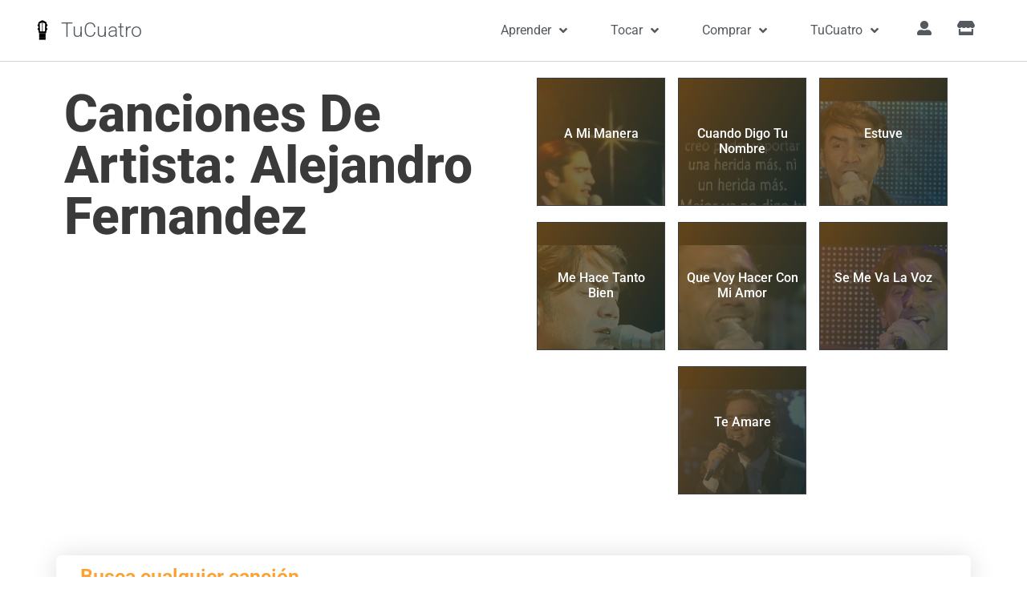

--- FILE ---
content_type: text/html; charset=UTF-8
request_url: https://tucuatro.com/es/cancion/artista/alejandro-fernandez/
body_size: 29697
content:
<!doctype html>
<html lang="es">
<head>
	<meta charset="UTF-8">
	<meta name="viewport" content="width=device-width, initial-scale=1">
	<link rel="profile" href="https://gmpg.org/xfn/11">
		<script type="text/javascript">function theChampLoadEvent(e){var t=window.onload;if(typeof window.onload!="function"){window.onload=e}else{window.onload=function(){t();e()}}}</script>
		<script type="text/javascript">var theChampDefaultLang = 'es_ES', theChampCloseIconPath = 'https://tucuatro.com/es/wp-content/plugins/super-socializer/images/close.png';</script>
		<script>var theChampSiteUrl = 'https://tucuatro.com/es', theChampVerified = 0, theChampEmailPopup = 0, heateorSsMoreSharePopupSearchText = 'Search';</script>
			<script>var theChampLoadingImgPath = 'https://tucuatro.com/es/wp-content/plugins/super-socializer/images/ajax_loader.gif'; var theChampAjaxUrl = 'https://tucuatro.com/es/wp-admin/admin-ajax.php'; var theChampRedirectionUrl = 'https://tucuatro.com/es/cancion/artista/alejandro-fernandez/'; var theChampRegRedirectionUrl = 'https://tucuatro.com/es'; </script>
				<script> var theChampFBKey = '5786444628057666', theChampSameTabLogin = '1', theChampVerified = 0; var theChampAjaxUrl = 'https://tucuatro.com/es/wp-admin/admin-ajax.php'; var theChampPopupTitle = ''; var theChampEmailPopup = 0; var theChampEmailAjaxUrl = 'https://tucuatro.com/es/wp-admin/admin-ajax.php'; var theChampEmailPopupTitle = ''; var theChampEmailPopupErrorMsg = ''; var theChampEmailPopupUniqueId = ''; var theChampEmailPopupVerifyMessage = ''; var theChampSteamAuthUrl = ""; var theChampCurrentPageUrl = 'https%3A%2F%2Ftucuatro.com%2Fes%2Fcancion%2Fartista%2Falejandro-fernandez%2F';  var heateorMSEnabled = 0, theChampTwitterAuthUrl = theChampSiteUrl + "?SuperSocializerAuth=Twitter&super_socializer_redirect_to=" + theChampCurrentPageUrl, theChampLineAuthUrl = theChampSiteUrl + "?SuperSocializerAuth=Line&super_socializer_redirect_to=" + theChampCurrentPageUrl, theChampLiveAuthUrl = theChampSiteUrl + "?SuperSocializerAuth=Live&super_socializer_redirect_to=" + theChampCurrentPageUrl, theChampFacebookAuthUrl = theChampSiteUrl + "?SuperSocializerAuth=Facebook&super_socializer_redirect_to=" + theChampCurrentPageUrl, theChampYahooAuthUrl = theChampSiteUrl + "?SuperSocializerAuth=Yahoo&super_socializer_redirect_to=" + theChampCurrentPageUrl, theChampGoogleAuthUrl = theChampSiteUrl + "?SuperSocializerAuth=Google&super_socializer_redirect_to=" + theChampCurrentPageUrl, theChampYoutubeAuthUrl = theChampSiteUrl + "?SuperSocializerAuth=Youtube&super_socializer_redirect_to=" + theChampCurrentPageUrl, theChampVkontakteAuthUrl = theChampSiteUrl + "?SuperSocializerAuth=Vkontakte&super_socializer_redirect_to=" + theChampCurrentPageUrl, theChampLinkedinAuthUrl = theChampSiteUrl + "?SuperSocializerAuth=Linkedin&super_socializer_redirect_to=" + theChampCurrentPageUrl, theChampInstagramAuthUrl = theChampSiteUrl + "?SuperSocializerAuth=Instagram&super_socializer_redirect_to=" + theChampCurrentPageUrl, theChampWordpressAuthUrl = theChampSiteUrl + "?SuperSocializerAuth=Wordpress&super_socializer_redirect_to=" + theChampCurrentPageUrl, theChampDribbbleAuthUrl = theChampSiteUrl + "?SuperSocializerAuth=Dribbble&super_socializer_redirect_to=" + theChampCurrentPageUrl, theChampGithubAuthUrl = theChampSiteUrl + "?SuperSocializerAuth=Github&super_socializer_redirect_to=" + theChampCurrentPageUrl, theChampSpotifyAuthUrl = theChampSiteUrl + "?SuperSocializerAuth=Spotify&super_socializer_redirect_to=" + theChampCurrentPageUrl, theChampKakaoAuthUrl = theChampSiteUrl + "?SuperSocializerAuth=Kakao&super_socializer_redirect_to=" + theChampCurrentPageUrl, theChampTwitchAuthUrl = theChampSiteUrl + "?SuperSocializerAuth=Twitch&super_socializer_redirect_to=" + theChampCurrentPageUrl, theChampRedditAuthUrl = theChampSiteUrl + "?SuperSocializerAuth=Reddit&super_socializer_redirect_to=" + theChampCurrentPageUrl, theChampDisqusAuthUrl = theChampSiteUrl + "?SuperSocializerAuth=Disqus&super_socializer_redirect_to=" + theChampCurrentPageUrl, theChampDropboxAuthUrl = theChampSiteUrl + "?SuperSocializerAuth=Dropbox&super_socializer_redirect_to=" + theChampCurrentPageUrl, theChampFoursquareAuthUrl = theChampSiteUrl + "?SuperSocializerAuth=Foursquare&super_socializer_redirect_to=" + theChampCurrentPageUrl, theChampAmazonAuthUrl = theChampSiteUrl + "?SuperSocializerAuth=Amazon&super_socializer_redirect_to=" + theChampCurrentPageUrl, theChampStackoverflowAuthUrl = theChampSiteUrl + "?SuperSocializerAuth=Stackoverflow&super_socializer_redirect_to=" + theChampCurrentPageUrl, theChampDiscordAuthUrl = theChampSiteUrl + "?SuperSocializerAuth=Discord&super_socializer_redirect_to=" + theChampCurrentPageUrl, theChampMailruAuthUrl = theChampSiteUrl + "?SuperSocializerAuth=Mailru&super_socializer_redirect_to=" + theChampCurrentPageUrl, theChampYandexAuthUrl = theChampSiteUrl + "?SuperSocializerAuth=Yandex&super_socializer_redirect_to=" + theChampCurrentPageUrl; theChampOdnoklassnikiAuthUrl = theChampSiteUrl + "?SuperSocializerAuth=Odnoklassniki&super_socializer_redirect_to=" + theChampCurrentPageUrl;</script>
				<script> var theChampFBKey = '5786444628057666', theChampFBLang = 'en_US', theChampFbLikeMycred = 0, theChampSsga = 0, theChampCommentNotification = 0, theChampHeateorFcmRecentComments = 0, theChampFbIosLogin = 0; </script>
			<style type="text/css">
						.the_champ_button_instagram span.the_champ_svg,a.the_champ_instagram span.the_champ_svg{background:radial-gradient(circle at 30% 107%,#fdf497 0,#fdf497 5%,#fd5949 45%,#d6249f 60%,#285aeb 90%)}
					.the_champ_horizontal_sharing .the_champ_svg,.heateor_ss_standard_follow_icons_container .the_champ_svg{
					color: #fff;
				border-width: 0px;
		border-style: solid;
		border-color: transparent;
	}
		.the_champ_horizontal_sharing .theChampTCBackground{
		color:#666;
	}
		.the_champ_horizontal_sharing span.the_champ_svg:hover,.heateor_ss_standard_follow_icons_container span.the_champ_svg:hover{
				border-color: transparent;
	}
		.the_champ_vertical_sharing span.the_champ_svg,.heateor_ss_floating_follow_icons_container span.the_champ_svg{
					color: #fff;
				border-width: 0px;
		border-style: solid;
		border-color: transparent;
	}
		.the_champ_vertical_sharing .theChampTCBackground{
		color:#666;
	}
		.the_champ_vertical_sharing span.the_champ_svg:hover,.heateor_ss_floating_follow_icons_container span.the_champ_svg:hover{
						border-color: transparent;
		}
	@media screen and (max-width:783px){.the_champ_vertical_sharing{display:none!important}}div.heateor_ss_mobile_footer{display:none;}@media screen and (max-width:783px){div.the_champ_bottom_sharing div.the_champ_sharing_ul .theChampTCBackground{width:100%!important;background-color:white}div.the_champ_bottom_sharing{width:100%!important;left:0!important;}div.the_champ_bottom_sharing a{width:14.2857142857% !important;margin:0!important;padding:0!important;}div.the_champ_bottom_sharing .the_champ_svg{width:100%!important;}div.the_champ_bottom_sharing div.theChampTotalShareCount{font-size:.7em!important;line-height:28px!important}div.the_champ_bottom_sharing div.theChampTotalShareText{font-size:.5em!important;line-height:0px!important}div.heateor_ss_mobile_footer{display:block;height:40px;}.the_champ_bottom_sharing{padding:0!important;display:block!important;width: auto!important;bottom:-2px!important;top: auto!important;}.the_champ_bottom_sharing .the_champ_square_count{line-height: inherit;}.the_champ_bottom_sharing .theChampSharingArrow{display:none;}.the_champ_bottom_sharing .theChampTCBackground{margin-right: 1.1em !important}}</style>
	<meta name='robots' content='index, follow, max-image-preview:large, max-snippet:-1, max-video-preview:-1' />
	<style>img:is([sizes="auto" i], [sizes^="auto," i]) { contain-intrinsic-size: 3000px 1500px }</style>
	
	<!-- This site is optimized with the Yoast SEO plugin v25.6 - https://yoast.com/wordpress/plugins/seo/ -->
	<title>Canciones de Alejandro Fernandez en TuCuatro con letras y acordes</title>
	<link rel="canonical" href="https://tucuatro.com/es/cancion/artista/alejandro-fernandez/" />
	<meta property="og:locale" content="es_ES" />
	<meta property="og:type" content="article" />
	<meta property="og:title" content="Canciones de Alejandro Fernandez en TuCuatro con letras y acordes" />
	<meta property="og:url" content="https://tucuatro.com/es/cancion/artista/alejandro-fernandez/" />
	<meta property="og:site_name" content="TuCuatro - El Cuatro Venezolano" />
	<meta property="og:image" content="https://tucuatro.com/es/wp-content/uploads/sites/3/2020/02/tucuatro-featured-image.jpg" />
	<meta property="og:image:width" content="1200" />
	<meta property="og:image:height" content="628" />
	<meta property="og:image:type" content="image/jpeg" />
	<meta name="twitter:card" content="summary_large_image" />
	<meta name="twitter:site" content="@tucuatro" />
	<script type="application/ld+json" class="yoast-schema-graph">{"@context":"https://schema.org","@graph":[{"@type":"CollectionPage","@id":"https://tucuatro.com/es/cancion/artista/alejandro-fernandez/","url":"https://tucuatro.com/es/cancion/artista/alejandro-fernandez/","name":"Canciones de Alejandro Fernandez en TuCuatro con letras y acordes","isPartOf":{"@id":"https://tucuatro.com/es/#website"},"primaryImageOfPage":{"@id":"https://tucuatro.com/es/cancion/artista/alejandro-fernandez/#primaryimage"},"image":{"@id":"https://tucuatro.com/es/cancion/artista/alejandro-fernandez/#primaryimage"},"thumbnailUrl":"https://tucuatro.com/es/wp-content/uploads/sites/3/2016/12/0-2.jpg","breadcrumb":{"@id":"https://tucuatro.com/es/cancion/artista/alejandro-fernandez/#breadcrumb"},"inLanguage":"es"},{"@type":"ImageObject","inLanguage":"es","@id":"https://tucuatro.com/es/cancion/artista/alejandro-fernandez/#primaryimage","url":"https://tucuatro.com/es/wp-content/uploads/sites/3/2016/12/0-2.jpg","contentUrl":"https://tucuatro.com/es/wp-content/uploads/sites/3/2016/12/0-2.jpg","width":480,"height":360},{"@type":"BreadcrumbList","@id":"https://tucuatro.com/es/cancion/artista/alejandro-fernandez/#breadcrumb","itemListElement":[{"@type":"ListItem","position":1,"name":"Portada","item":"https://tucuatro.com/es/"},{"@type":"ListItem","position":2,"name":"Alejandro Fernandez"}]},{"@type":"WebSite","@id":"https://tucuatro.com/es/#website","url":"https://tucuatro.com/es/","name":"TuCuatro","description":"TuCuatro","publisher":{"@id":"https://tucuatro.com/es/#organization"},"potentialAction":[{"@type":"SearchAction","target":{"@type":"EntryPoint","urlTemplate":"https://tucuatro.com/es/?s={search_term_string}"},"query-input":{"@type":"PropertyValueSpecification","valueRequired":true,"valueName":"search_term_string"}}],"inLanguage":"es"},{"@type":"Organization","@id":"https://tucuatro.com/es/#organization","name":"TuCuatro","url":"https://tucuatro.com/es/","logo":{"@type":"ImageObject","inLanguage":"es","@id":"https://tucuatro.com/es/#/schema/logo/image/","url":"https://tucuatro.com/es/wp-content/uploads/sites/3/2020/02/fretboard_icon_black-64px.png","contentUrl":"https://tucuatro.com/es/wp-content/uploads/sites/3/2020/02/fretboard_icon_black-64px.png","width":64,"height":107,"caption":"TuCuatro"},"image":{"@id":"https://tucuatro.com/es/#/schema/logo/image/"},"sameAs":["https://facebook.com/tucuatrodigital","https://x.com/tucuatro"]}]}</script>
	<!-- / Yoast SEO plugin. -->


<link rel='dns-prefetch' href='//securepubads.g.doubleclick.net' />
<link rel='dns-prefetch' href='//pagead2.googlesyndication.com' />
<link rel='dns-prefetch' href='//use.fontawesome.com' />

<link rel="alternate" type="application/rss+xml" title="TuCuatro - El Cuatro Venezolano &raquo; Feed" href="https://tucuatro.com/es/feed/" />
<link rel="alternate" type="application/rss+xml" title="TuCuatro - El Cuatro Venezolano &raquo; Feed de los comentarios" href="https://tucuatro.com/es/comments/feed/" />
<link rel="alternate" type="application/rss+xml" title="TuCuatro - El Cuatro Venezolano &raquo; Alejandro Fernandez Artista Feed" href="https://tucuatro.com/es/cancion/artista/alejandro-fernandez/feed/" />
<link rel='stylesheet' id='wp-block-library-css' href='https://tucuatro.com/es/wp-includes/css/dist/block-library/style.min.css?ver=6.8.3' media='all' />
<style id='wppb-edit-profile-style-inline-css'>


</style>
<style id='wppb-login-style-inline-css'>


</style>
<style id='wppb-recover-password-style-inline-css'>


</style>
<style id='wppb-register-style-inline-css'>


</style>
<style id='global-styles-inline-css'>
:root{--wp--preset--aspect-ratio--square: 1;--wp--preset--aspect-ratio--4-3: 4/3;--wp--preset--aspect-ratio--3-4: 3/4;--wp--preset--aspect-ratio--3-2: 3/2;--wp--preset--aspect-ratio--2-3: 2/3;--wp--preset--aspect-ratio--16-9: 16/9;--wp--preset--aspect-ratio--9-16: 9/16;--wp--preset--color--black: #000000;--wp--preset--color--cyan-bluish-gray: #abb8c3;--wp--preset--color--white: #ffffff;--wp--preset--color--pale-pink: #f78da7;--wp--preset--color--vivid-red: #cf2e2e;--wp--preset--color--luminous-vivid-orange: #ff6900;--wp--preset--color--luminous-vivid-amber: #fcb900;--wp--preset--color--light-green-cyan: #7bdcb5;--wp--preset--color--vivid-green-cyan: #00d084;--wp--preset--color--pale-cyan-blue: #8ed1fc;--wp--preset--color--vivid-cyan-blue: #0693e3;--wp--preset--color--vivid-purple: #9b51e0;--wp--preset--gradient--vivid-cyan-blue-to-vivid-purple: linear-gradient(135deg,rgba(6,147,227,1) 0%,rgb(155,81,224) 100%);--wp--preset--gradient--light-green-cyan-to-vivid-green-cyan: linear-gradient(135deg,rgb(122,220,180) 0%,rgb(0,208,130) 100%);--wp--preset--gradient--luminous-vivid-amber-to-luminous-vivid-orange: linear-gradient(135deg,rgba(252,185,0,1) 0%,rgba(255,105,0,1) 100%);--wp--preset--gradient--luminous-vivid-orange-to-vivid-red: linear-gradient(135deg,rgba(255,105,0,1) 0%,rgb(207,46,46) 100%);--wp--preset--gradient--very-light-gray-to-cyan-bluish-gray: linear-gradient(135deg,rgb(238,238,238) 0%,rgb(169,184,195) 100%);--wp--preset--gradient--cool-to-warm-spectrum: linear-gradient(135deg,rgb(74,234,220) 0%,rgb(151,120,209) 20%,rgb(207,42,186) 40%,rgb(238,44,130) 60%,rgb(251,105,98) 80%,rgb(254,248,76) 100%);--wp--preset--gradient--blush-light-purple: linear-gradient(135deg,rgb(255,206,236) 0%,rgb(152,150,240) 100%);--wp--preset--gradient--blush-bordeaux: linear-gradient(135deg,rgb(254,205,165) 0%,rgb(254,45,45) 50%,rgb(107,0,62) 100%);--wp--preset--gradient--luminous-dusk: linear-gradient(135deg,rgb(255,203,112) 0%,rgb(199,81,192) 50%,rgb(65,88,208) 100%);--wp--preset--gradient--pale-ocean: linear-gradient(135deg,rgb(255,245,203) 0%,rgb(182,227,212) 50%,rgb(51,167,181) 100%);--wp--preset--gradient--electric-grass: linear-gradient(135deg,rgb(202,248,128) 0%,rgb(113,206,126) 100%);--wp--preset--gradient--midnight: linear-gradient(135deg,rgb(2,3,129) 0%,rgb(40,116,252) 100%);--wp--preset--font-size--small: 13px;--wp--preset--font-size--medium: 20px;--wp--preset--font-size--large: 36px;--wp--preset--font-size--x-large: 42px;--wp--preset--spacing--20: 0.44rem;--wp--preset--spacing--30: 0.67rem;--wp--preset--spacing--40: 1rem;--wp--preset--spacing--50: 1.5rem;--wp--preset--spacing--60: 2.25rem;--wp--preset--spacing--70: 3.38rem;--wp--preset--spacing--80: 5.06rem;--wp--preset--shadow--natural: 6px 6px 9px rgba(0, 0, 0, 0.2);--wp--preset--shadow--deep: 12px 12px 50px rgba(0, 0, 0, 0.4);--wp--preset--shadow--sharp: 6px 6px 0px rgba(0, 0, 0, 0.2);--wp--preset--shadow--outlined: 6px 6px 0px -3px rgba(255, 255, 255, 1), 6px 6px rgba(0, 0, 0, 1);--wp--preset--shadow--crisp: 6px 6px 0px rgba(0, 0, 0, 1);}:root { --wp--style--global--content-size: 800px;--wp--style--global--wide-size: 1200px; }:where(body) { margin: 0; }.wp-site-blocks > .alignleft { float: left; margin-right: 2em; }.wp-site-blocks > .alignright { float: right; margin-left: 2em; }.wp-site-blocks > .aligncenter { justify-content: center; margin-left: auto; margin-right: auto; }:where(.wp-site-blocks) > * { margin-block-start: 24px; margin-block-end: 0; }:where(.wp-site-blocks) > :first-child { margin-block-start: 0; }:where(.wp-site-blocks) > :last-child { margin-block-end: 0; }:root { --wp--style--block-gap: 24px; }:root :where(.is-layout-flow) > :first-child{margin-block-start: 0;}:root :where(.is-layout-flow) > :last-child{margin-block-end: 0;}:root :where(.is-layout-flow) > *{margin-block-start: 24px;margin-block-end: 0;}:root :where(.is-layout-constrained) > :first-child{margin-block-start: 0;}:root :where(.is-layout-constrained) > :last-child{margin-block-end: 0;}:root :where(.is-layout-constrained) > *{margin-block-start: 24px;margin-block-end: 0;}:root :where(.is-layout-flex){gap: 24px;}:root :where(.is-layout-grid){gap: 24px;}.is-layout-flow > .alignleft{float: left;margin-inline-start: 0;margin-inline-end: 2em;}.is-layout-flow > .alignright{float: right;margin-inline-start: 2em;margin-inline-end: 0;}.is-layout-flow > .aligncenter{margin-left: auto !important;margin-right: auto !important;}.is-layout-constrained > .alignleft{float: left;margin-inline-start: 0;margin-inline-end: 2em;}.is-layout-constrained > .alignright{float: right;margin-inline-start: 2em;margin-inline-end: 0;}.is-layout-constrained > .aligncenter{margin-left: auto !important;margin-right: auto !important;}.is-layout-constrained > :where(:not(.alignleft):not(.alignright):not(.alignfull)){max-width: var(--wp--style--global--content-size);margin-left: auto !important;margin-right: auto !important;}.is-layout-constrained > .alignwide{max-width: var(--wp--style--global--wide-size);}body .is-layout-flex{display: flex;}.is-layout-flex{flex-wrap: wrap;align-items: center;}.is-layout-flex > :is(*, div){margin: 0;}body .is-layout-grid{display: grid;}.is-layout-grid > :is(*, div){margin: 0;}body{padding-top: 0px;padding-right: 0px;padding-bottom: 0px;padding-left: 0px;}a:where(:not(.wp-element-button)){text-decoration: underline;}:root :where(.wp-element-button, .wp-block-button__link){background-color: #32373c;border-width: 0;color: #fff;font-family: inherit;font-size: inherit;line-height: inherit;padding: calc(0.667em + 2px) calc(1.333em + 2px);text-decoration: none;}.has-black-color{color: var(--wp--preset--color--black) !important;}.has-cyan-bluish-gray-color{color: var(--wp--preset--color--cyan-bluish-gray) !important;}.has-white-color{color: var(--wp--preset--color--white) !important;}.has-pale-pink-color{color: var(--wp--preset--color--pale-pink) !important;}.has-vivid-red-color{color: var(--wp--preset--color--vivid-red) !important;}.has-luminous-vivid-orange-color{color: var(--wp--preset--color--luminous-vivid-orange) !important;}.has-luminous-vivid-amber-color{color: var(--wp--preset--color--luminous-vivid-amber) !important;}.has-light-green-cyan-color{color: var(--wp--preset--color--light-green-cyan) !important;}.has-vivid-green-cyan-color{color: var(--wp--preset--color--vivid-green-cyan) !important;}.has-pale-cyan-blue-color{color: var(--wp--preset--color--pale-cyan-blue) !important;}.has-vivid-cyan-blue-color{color: var(--wp--preset--color--vivid-cyan-blue) !important;}.has-vivid-purple-color{color: var(--wp--preset--color--vivid-purple) !important;}.has-black-background-color{background-color: var(--wp--preset--color--black) !important;}.has-cyan-bluish-gray-background-color{background-color: var(--wp--preset--color--cyan-bluish-gray) !important;}.has-white-background-color{background-color: var(--wp--preset--color--white) !important;}.has-pale-pink-background-color{background-color: var(--wp--preset--color--pale-pink) !important;}.has-vivid-red-background-color{background-color: var(--wp--preset--color--vivid-red) !important;}.has-luminous-vivid-orange-background-color{background-color: var(--wp--preset--color--luminous-vivid-orange) !important;}.has-luminous-vivid-amber-background-color{background-color: var(--wp--preset--color--luminous-vivid-amber) !important;}.has-light-green-cyan-background-color{background-color: var(--wp--preset--color--light-green-cyan) !important;}.has-vivid-green-cyan-background-color{background-color: var(--wp--preset--color--vivid-green-cyan) !important;}.has-pale-cyan-blue-background-color{background-color: var(--wp--preset--color--pale-cyan-blue) !important;}.has-vivid-cyan-blue-background-color{background-color: var(--wp--preset--color--vivid-cyan-blue) !important;}.has-vivid-purple-background-color{background-color: var(--wp--preset--color--vivid-purple) !important;}.has-black-border-color{border-color: var(--wp--preset--color--black) !important;}.has-cyan-bluish-gray-border-color{border-color: var(--wp--preset--color--cyan-bluish-gray) !important;}.has-white-border-color{border-color: var(--wp--preset--color--white) !important;}.has-pale-pink-border-color{border-color: var(--wp--preset--color--pale-pink) !important;}.has-vivid-red-border-color{border-color: var(--wp--preset--color--vivid-red) !important;}.has-luminous-vivid-orange-border-color{border-color: var(--wp--preset--color--luminous-vivid-orange) !important;}.has-luminous-vivid-amber-border-color{border-color: var(--wp--preset--color--luminous-vivid-amber) !important;}.has-light-green-cyan-border-color{border-color: var(--wp--preset--color--light-green-cyan) !important;}.has-vivid-green-cyan-border-color{border-color: var(--wp--preset--color--vivid-green-cyan) !important;}.has-pale-cyan-blue-border-color{border-color: var(--wp--preset--color--pale-cyan-blue) !important;}.has-vivid-cyan-blue-border-color{border-color: var(--wp--preset--color--vivid-cyan-blue) !important;}.has-vivid-purple-border-color{border-color: var(--wp--preset--color--vivid-purple) !important;}.has-vivid-cyan-blue-to-vivid-purple-gradient-background{background: var(--wp--preset--gradient--vivid-cyan-blue-to-vivid-purple) !important;}.has-light-green-cyan-to-vivid-green-cyan-gradient-background{background: var(--wp--preset--gradient--light-green-cyan-to-vivid-green-cyan) !important;}.has-luminous-vivid-amber-to-luminous-vivid-orange-gradient-background{background: var(--wp--preset--gradient--luminous-vivid-amber-to-luminous-vivid-orange) !important;}.has-luminous-vivid-orange-to-vivid-red-gradient-background{background: var(--wp--preset--gradient--luminous-vivid-orange-to-vivid-red) !important;}.has-very-light-gray-to-cyan-bluish-gray-gradient-background{background: var(--wp--preset--gradient--very-light-gray-to-cyan-bluish-gray) !important;}.has-cool-to-warm-spectrum-gradient-background{background: var(--wp--preset--gradient--cool-to-warm-spectrum) !important;}.has-blush-light-purple-gradient-background{background: var(--wp--preset--gradient--blush-light-purple) !important;}.has-blush-bordeaux-gradient-background{background: var(--wp--preset--gradient--blush-bordeaux) !important;}.has-luminous-dusk-gradient-background{background: var(--wp--preset--gradient--luminous-dusk) !important;}.has-pale-ocean-gradient-background{background: var(--wp--preset--gradient--pale-ocean) !important;}.has-electric-grass-gradient-background{background: var(--wp--preset--gradient--electric-grass) !important;}.has-midnight-gradient-background{background: var(--wp--preset--gradient--midnight) !important;}.has-small-font-size{font-size: var(--wp--preset--font-size--small) !important;}.has-medium-font-size{font-size: var(--wp--preset--font-size--medium) !important;}.has-large-font-size{font-size: var(--wp--preset--font-size--large) !important;}.has-x-large-font-size{font-size: var(--wp--preset--font-size--x-large) !important;}
:root :where(.wp-block-pullquote){font-size: 1.5em;line-height: 1.6;}
</style>
<link rel='stylesheet' id='fontawesome-css' href='https://use.fontawesome.com/releases/v5.12.1/css/all.css?ver=200206v03' media='all' />
<link rel='stylesheet' id='elementor-frontend-css' href='https://tucuatro.com/es/wp-content/plugins/elementor/assets/css/frontend.min.css?ver=3.31.0' media='all' />
<link rel='stylesheet' id='tucuatro.theme-css' href='https://tucuatro.com/es/wp-content/plugins/tucuatro-scripts/css/theme.style.css?ver=230420v02' media='all' />
<link rel='stylesheet' id='tucuatro.chord-css' href='https://tucuatro.com/es/wp-content/plugins/tucuatro-chords/css/chords.main.css?ver=221118v01' media='all' />
<link rel='stylesheet' id='tucuatro.chord.chordify-css' href='https://tucuatro.com/es/wp-content/plugins/tucuatro-chords/css/chords.chordify.css?ver=210729v04' media='all' />
<link rel='stylesheet' id='tucuatro.chord.fretboard-css' href='https://tucuatro.com/es/wp-content/plugins/tucuatro-chords/css/chords.fretboard.css?ver=230418v02' media='all' />
<link rel='stylesheet' id='tucuatro.chord.tabs-css' href='https://tucuatro.com/es/wp-content/plugins/tucuatro-chords/css/chords.tabs.css?ver=200815v01' media='all' />
<link rel='stylesheet' id='hello-elementor-css' href='https://tucuatro.com/es/wp-content/themes/hello-elementor/assets/css/reset.css?ver=3.4.4' media='all' />
<link rel='stylesheet' id='hello-elementor-theme-style-css' href='https://tucuatro.com/es/wp-content/themes/hello-elementor/assets/css/theme.css?ver=3.4.4' media='all' />
<link rel='stylesheet' id='hello-elementor-header-footer-css' href='https://tucuatro.com/es/wp-content/themes/hello-elementor/assets/css/header-footer.css?ver=3.4.4' media='all' />
<link rel='stylesheet' id='widget-image-css' href='https://tucuatro.com/es/wp-content/plugins/elementor/assets/css/widget-image.min.css?ver=3.31.0' media='all' />
<link rel='stylesheet' id='widget-heading-css' href='https://tucuatro.com/es/wp-content/plugins/elementor/assets/css/widget-heading.min.css?ver=3.31.0' media='all' />
<link rel='stylesheet' id='widget-nav-menu-css' href='https://tucuatro.com/es/wp-content/plugins/elementor-pro/assets/css/widget-nav-menu.min.css?ver=3.24.4' media='all' />
<link rel='stylesheet' id='widget-icon-list-css' href='https://tucuatro.com/es/wp-content/plugins/elementor/assets/css/widget-icon-list.min.css?ver=3.31.0' media='all' />
<link rel='stylesheet' id='widget-theme-elements-css' href='https://tucuatro.com/es/wp-content/plugins/elementor-pro/assets/css/widget-theme-elements.min.css?ver=3.24.4' media='all' />
<link rel='stylesheet' id='widget-lottie-css' href='https://tucuatro.com/es/wp-content/plugins/elementor-pro/assets/css/widget-lottie.min.css?ver=3.24.4' media='all' />
<link rel='stylesheet' id='e-animation-fadeInRight-css' href='https://tucuatro.com/es/wp-content/plugins/elementor/assets/lib/animations/styles/fadeInRight.min.css?ver=3.31.0' media='all' />
<link rel='stylesheet' id='elementor-icons-css' href='https://tucuatro.com/es/wp-content/plugins/elementor/assets/lib/eicons/css/elementor-icons.min.css?ver=5.43.0' media='all' />
<link rel='stylesheet' id='elementor-post-25312-css' href='https://tucuatro.com/es/wp-content/uploads/sites/3/elementor/css/post-25312.css?ver=1755976656' media='all' />
<link rel='stylesheet' id='elementor-pro-css' href='https://tucuatro.com/es/wp-content/plugins/elementor-pro/assets/css/frontend.min.css?ver=3.24.4' media='all' />
<link rel='stylesheet' id='elementor-post-28818-css' href='https://tucuatro.com/es/wp-content/uploads/sites/3/elementor/css/post-28818.css?ver=1755976657' media='all' />
<link rel='stylesheet' id='elementor-post-26496-css' href='https://tucuatro.com/es/wp-content/uploads/sites/3/elementor/css/post-26496.css?ver=1755976657' media='all' />
<link rel='stylesheet' id='elementor-post-28727-css' href='https://tucuatro.com/es/wp-content/uploads/sites/3/elementor/css/post-28727.css?ver=1755976717' media='all' />
<link rel='stylesheet' id='elementor-post-28813-css' href='https://tucuatro.com/es/wp-content/uploads/sites/3/elementor/css/post-28813.css?ver=1755976657' media='all' />
<link rel='stylesheet' id='dashicons-css' href='https://tucuatro.com/es/wp-includes/css/dashicons.min.css?ver=6.8.3' media='all' />
<link rel='stylesheet' id='thickbox-css' href='https://tucuatro.com/es/wp-includes/js/thickbox/thickbox.css?ver=6.8.3' media='all' />
<link rel='stylesheet' id='the_champ_frontend_css-css' href='https://tucuatro.com/es/wp-content/plugins/super-socializer/css/front.css?ver=7.14.4' media='all' />
<link rel='stylesheet' id='elementor-gf-local-roboto-css' href='https://tucuatro.com/es/wp-content/uploads/sites/3/elementor/google-fonts/css/roboto.css?ver=1743526111' media='all' />
<link rel='stylesheet' id='wpa_stylesheet-css' href='https://tucuatro.com/es/wp-content/plugins/passwordless-login/assets/style-front-end.css?ver=6.8.3' media='all' />
<link rel='stylesheet' id='wppb_stylesheet-css' href='https://tucuatro.com/es/wp-content/plugins/profile-builder/assets/css/style-front-end.css?ver=3.14.2' media='all' />
<script src="//securepubads.g.doubleclick.net/tag/js/gpt.js?ver=6.8.3" id="google.admanager-js"></script>
<script id="tucuatro.admanager.script-js-extra">
var visitor = {"language":"Spanish","instrument":"Cuatro"};
</script>
<script src="https://tucuatro.com/es/wp-content/plugins/tucuatro-scripts/inc/../js/script.admanager.js?ver=230122v02" id="tucuatro.admanager.script-js"></script>
<script data-ad-client="ca-pub-4588362959477753" src="//pagead2.googlesyndication.com/pagead/js/adsbygoogle.js?ver=1" id="adsense-js"></script>
<script src="https://tucuatro.com/es/wp-includes/js/jquery/jquery.min.js?ver=3.7.1" id="jquery-core-js"></script>
<script src="https://tucuatro.com/es/wp-includes/js/jquery/jquery-migrate.min.js?ver=3.4.1" id="jquery-migrate-js"></script>
<script src="https://tucuatro.com/es/wp-content/plugins/tucuatro-chords/js/chords.main.js?ver=230329v02" id="tucuatro.chord-js"></script>
<script id="tucuatro.object.chords-js-extra">
var chords = {"blogurl":"https:\/\/tucuatro.com\/es","allchords":"Todos los acordes de esta canci\u00f3n","nochords":"Esta canci\u00f3n todav\u00eda no tiene acordes","nochords_message":"M\u00e1ndanos un mensaje o chatea con nosotros si quisieras que un profesor subiera los acordes"};
</script>
<script src="https://tucuatro.com/es/wp-content/plugins/tucuatro-chords/js/object.chords.js?ver=230221v02" id="tucuatro.object.chords-js"></script>
<script src="https://tucuatro.com/es/wp-content/plugins/tucuatro-chords/js/chords.chordify.js?ver=230120v07" id="tucuatro.chord.chordify-js"></script>
<script src="https://tucuatro.com/es/wp-content/plugins/tucuatro-chords/js/chords.fretboard.js?ver=221130v04" id="tucuatro.chord.fretboard-js"></script>
<script src="https://tucuatro.com/es/wp-content/plugins/tucuatro-chords/js/chords.transpose.js?ver=230328v02" id="tucuatro.chord.transpose-js"></script>
<link rel="https://api.w.org/" href="https://tucuatro.com/es/wp-json/" /><link rel="alternate" title="JSON" type="application/json" href="https://tucuatro.com/es/wp-json/wp/v2/song-performer/333" /><link rel="EditURI" type="application/rsd+xml" title="RSD" href="https://tucuatro.com/es/xmlrpc.php?rsd" />
			<!-- DO NOT COPY THIS SNIPPET! Start of Page Analytics Tracking for HubSpot WordPress plugin v11.3.16-->
			<script class="hsq-set-content-id" data-content-id="listing-page">
				var _hsq = _hsq || [];
				_hsq.push(["setContentType", "listing-page"]);
			</script>
			<!-- DO NOT COPY THIS SNIPPET! End of Page Analytics Tracking for HubSpot WordPress plugin -->
				
	<!-- Google Tag Manager -->
	<script>(function(w,d,s,l,i){w[l]=w[l]||[];w[l].push({'gtm.start':
	new Date().getTime(),event:'gtm.js'});var f=d.getElementsByTagName(s)[0],
	j=d.createElement(s),dl=l!='dataLayer'?'&l='+l:'';j.async=true;j.src=
	'https://www.googletagmanager.com/gtm.js?id='+i+dl;f.parentNode.insertBefore(j,f);
	})(window,document,'script','dataLayer','GTM-5S6MDC');</script>
	<!-- End Google Tag Manager -->

		
	<script src="https://www.googleoptimize.com/optimize.js?id=OPT-P8BT929"></script>

	<script>
		(function(i,s,o,g,r,a,m){i['GoogleAnalyticsObject']=r;i[r]=i[r]||function(){
		(i[r].q=i[r].q||[]).push(arguments)},i[r].l=1*new Date();a=s.createElement(o),
		m=s.getElementsByTagName(o)[0];a.async=1;a.src=g;m.parentNode.insertBefore(a,m)
		})(window,document,'script','//www.google-analytics.com/analytics.js','ga');

		// Google Optimize
		ga('require', 'OPT-P8BT929');

		ga('create', 'UA-469492-4', 'auto');

		<!-- GA Custom Dimensions by TuCuatro -->
		ga('set', 'dimension5', 'Not Logged In');
		ga('send', 'pageview');

	</script>

	<meta name="generator" content="Elementor 3.31.0; features: additional_custom_breakpoints, e_element_cache; settings: css_print_method-external, google_font-enabled, font_display-auto">
<meta property="fb:app_id" content="5786444628057666" />			<style>
				.e-con.e-parent:nth-of-type(n+4):not(.e-lazyloaded):not(.e-no-lazyload),
				.e-con.e-parent:nth-of-type(n+4):not(.e-lazyloaded):not(.e-no-lazyload) * {
					background-image: none !important;
				}
				@media screen and (max-height: 1024px) {
					.e-con.e-parent:nth-of-type(n+3):not(.e-lazyloaded):not(.e-no-lazyload),
					.e-con.e-parent:nth-of-type(n+3):not(.e-lazyloaded):not(.e-no-lazyload) * {
						background-image: none !important;
					}
				}
				@media screen and (max-height: 640px) {
					.e-con.e-parent:nth-of-type(n+2):not(.e-lazyloaded):not(.e-no-lazyload),
					.e-con.e-parent:nth-of-type(n+2):not(.e-lazyloaded):not(.e-no-lazyload) * {
						background-image: none !important;
					}
				}
			</style>
			<link rel="icon" href="https://tucuatro.com/es/wp-content/uploads/sites/3/2020/02/cropped-tucuatro-favicon-512-32x32.png" sizes="32x32" />
<link rel="icon" href="https://tucuatro.com/es/wp-content/uploads/sites/3/2020/02/cropped-tucuatro-favicon-512-192x192.png" sizes="192x192" />
<link rel="apple-touch-icon" href="https://tucuatro.com/es/wp-content/uploads/sites/3/2020/02/cropped-tucuatro-favicon-512-180x180.png" />
<meta name="msapplication-TileImage" content="https://tucuatro.com/es/wp-content/uploads/sites/3/2020/02/cropped-tucuatro-favicon-512-270x270.png" />
</head>
<body class="archive tax-song-performer term-alejandro-fernandez term-333 wp-custom-logo wp-embed-responsive wp-theme-hello-elementor hello-elementor-default elementor-default elementor-template-full-width elementor-kit-25312 elementor-page-28727">

	
	<!-- Google Tag Manager (noscript) -->
	<noscript><iframe src="https://www.googletagmanager.com/ns.html?id=GTM-5S6MDC"
	height="0" width="0" style="display:none;visibility:hidden"></iframe></noscript>
	<!-- End Google Tag Manager (noscript) -->

	
<a class="skip-link screen-reader-text" href="#content">Ir al contenido</a>

		<div data-elementor-type="header" data-elementor-id="28818" class="elementor elementor-28818 elementor-location-header" data-elementor-post-type="elementor_library">
					<header class="elementor-section elementor-top-section elementor-element elementor-element-2685512c elementor-section-full_width elementor-section-content-middle elementor-section-height-default elementor-section-height-default" data-id="2685512c" data-element_type="section" data-settings="{&quot;background_background&quot;:&quot;classic&quot;,&quot;sticky&quot;:&quot;top&quot;,&quot;sticky_on&quot;:[&quot;desktop&quot;,&quot;tablet&quot;,&quot;mobile&quot;],&quot;sticky_offset&quot;:0,&quot;sticky_effects_offset&quot;:0}">
							<div class="elementor-background-overlay"></div>
							<div class="elementor-container elementor-column-gap-default">
					<div class="elementor-column elementor-col-33 elementor-top-column elementor-element elementor-element-6cbf9735" data-id="6cbf9735" data-element_type="column">
			<div class="elementor-widget-wrap elementor-element-populated">
						<section class="elementor-section elementor-inner-section elementor-element elementor-element-7dc9c5f8 elementor-section-content-middle elementor-section-boxed elementor-section-height-default elementor-section-height-default" data-id="7dc9c5f8" data-element_type="section">
						<div class="elementor-container elementor-column-gap-no">
					<div class="elementor-column elementor-col-50 elementor-inner-column elementor-element elementor-element-20162871" data-id="20162871" data-element_type="column">
			<div class="elementor-widget-wrap elementor-element-populated">
						<div class="elementor-element elementor-element-70d2dcd4 elementor-widget elementor-widget-theme-site-logo elementor-widget-image" data-id="70d2dcd4" data-element_type="widget" data-widget_type="theme-site-logo.default">
				<div class="elementor-widget-container">
											<a href="https://tucuatro.com/es">
			<img width="64" height="107" src="https://tucuatro.com/es/wp-content/uploads/sites/3/2020/02/fretboard_icon_black-64px.png" class="attachment-full size-full wp-image-25240" alt="" srcset="https://tucuatro.com/es/wp-content/uploads/sites/3/2020/02/fretboard_icon_black-64px.png 64w, https://tucuatro.com/es/wp-content/uploads/sites/3/2020/02/fretboard_icon_black-64px-24x40.png 24w" sizes="(max-width: 64px) 100vw, 64px" />				</a>
											</div>
				</div>
					</div>
		</div>
				<div class="elementor-column elementor-col-50 elementor-inner-column elementor-element elementor-element-7251e837" data-id="7251e837" data-element_type="column">
			<div class="elementor-widget-wrap elementor-element-populated">
						<div class="elementor-element elementor-element-486a15b4 elementor-widget elementor-widget-heading" data-id="486a15b4" data-element_type="widget" data-widget_type="heading.default">
				<div class="elementor-widget-container">
					<p class="elementor-heading-title elementor-size-default"><a href="https://tucuatro.com/es">TuCuatro</a></p>				</div>
				</div>
					</div>
		</div>
					</div>
		</section>
					</div>
		</div>
				<div class="elementor-column elementor-col-33 elementor-top-column elementor-element elementor-element-12fef6c1" data-id="12fef6c1" data-element_type="column">
			<div class="elementor-widget-wrap elementor-element-populated">
						<div class="elementor-element elementor-element-4895196d elementor-nav-menu__align-end elementor-nav-menu--stretch elementor-nav-menu--dropdown-tablet elementor-nav-menu__text-align-aside elementor-nav-menu--toggle elementor-nav-menu--burger elementor-widget elementor-widget-nav-menu" data-id="4895196d" data-element_type="widget" data-settings="{&quot;full_width&quot;:&quot;stretch&quot;,&quot;submenu_icon&quot;:{&quot;value&quot;:&quot;&lt;i class=\&quot;fas fa-angle-down\&quot;&gt;&lt;\/i&gt;&quot;,&quot;library&quot;:&quot;fa-solid&quot;},&quot;layout&quot;:&quot;horizontal&quot;,&quot;toggle&quot;:&quot;burger&quot;}" data-widget_type="nav-menu.default">
				<div class="elementor-widget-container">
								<nav aria-label="Menú" class="elementor-nav-menu--main elementor-nav-menu__container elementor-nav-menu--layout-horizontal e--pointer-none">
				<ul id="menu-1-4895196d" class="elementor-nav-menu"><li class="menu-item menu-item-type-custom menu-item-object-custom menu-item-has-children menu-item-20097"><a href="#" class="elementor-item elementor-item-anchor">Aprender</a>
<ul class="sub-menu elementor-nav-menu--dropdown">
	<li class="menu-item menu-item-type-custom menu-item-object-custom menu-item-20095"><a href="/aprende/cursos/" class="elementor-sub-item">Cursos</a></li>
	<li class="menu-item menu-item-type-custom menu-item-object-custom menu-item-20101"><a href="/es/instrumentos/" class="elementor-sub-item">Programas de Estudio</a></li>
	<li class="menu-item menu-item-type-custom menu-item-object-custom menu-item-20098"><a href="/es/acordes/" class="elementor-sub-item">Acordes</a></li>
	<li class="menu-item menu-item-type-custom menu-item-object-custom menu-item-29407"><a href="https://book.stripe.com/9AQdQU62lcMw4Ok147" class="elementor-sub-item">Coaching Privado</a></li>
	<li class="menu-item menu-item-type-custom menu-item-object-custom menu-item-20115"><a href="/es/clases-de-musica-por-skype/" class="elementor-sub-item">Clases en Línea</a></li>
	<li class="menu-item menu-item-type-custom menu-item-object-custom menu-item-28256"><a href="https://tucuatro.com/aprende/progreso/" class="elementor-sub-item">Mi Cuenta</a></li>
</ul>
</li>
<li class="menu-item menu-item-type-custom menu-item-object-custom menu-item-has-children menu-item-20111"><a href="#" class="elementor-item elementor-item-anchor">Tocar</a>
<ul class="sub-menu elementor-nav-menu--dropdown">
	<li class="menu-item menu-item-type-custom menu-item-object-custom menu-item-20100"><a href="/es/canciones/" class="elementor-sub-item">Canciones</a></li>
	<li class="menu-item menu-item-type-custom menu-item-object-custom menu-item-20116"><a href="/es/escalas/" class="elementor-sub-item">Escalas</a></li>
</ul>
</li>
<li class="menu-item menu-item-type-custom menu-item-object-custom menu-item-has-children menu-item-20096"><a href="#" class="elementor-item elementor-item-anchor">Comprar</a>
<ul class="sub-menu elementor-nav-menu--dropdown">
	<li class="menu-item menu-item-type-custom menu-item-object-custom menu-item-20104"><a href="/es/comprar-un-cuatro/" class="elementor-sub-item">Guía para Comprar Instrumentos</a></li>
	<li class="menu-item menu-item-type-custom menu-item-object-custom menu-item-20099"><a href="/es/luthier/" class="elementor-sub-item">Luthiers</a></li>
	<li class="menu-item menu-item-type-custom menu-item-object-custom menu-item-20102"><a href="https://store.tucuatro.com" class="elementor-sub-item">Tienda en línea</a></li>
</ul>
</li>
<li class="menu-item menu-item-type-custom menu-item-object-custom menu-item-has-children menu-item-20117"><a href="#" class="elementor-item elementor-item-anchor">TuCuatro</a>
<ul class="sub-menu elementor-nav-menu--dropdown">
	<li class="menu-item menu-item-type-custom menu-item-object-custom menu-item-20110"><a href="/es/faq/" class="elementor-sub-item">Preguntas Frencuentes</a></li>
	<li class="menu-item menu-item-type-custom menu-item-object-custom menu-item-20124"><a href="/camburpinton/" class="elementor-sub-item">Blog</a></li>
	<li class="menu-item menu-item-type-custom menu-item-object-custom menu-item-20125"><a href="/es/info/" class="elementor-sub-item">Notas de Prensa</a></li>
	<li class="menu-item menu-item-type-custom menu-item-object-custom menu-item-20108"><a href="/es/acerca-de-tucuatro/" class="elementor-sub-item">Contacto</a></li>
</ul>
</li>
</ul>			</nav>
					<div class="elementor-menu-toggle" role="button" tabindex="0" aria-label="Alternar menú" aria-expanded="false">
			<i aria-hidden="true" role="presentation" class="elementor-menu-toggle__icon--open eicon-menu-bar"></i><i aria-hidden="true" role="presentation" class="elementor-menu-toggle__icon--close eicon-close"></i>			<span class="elementor-screen-only">Menú</span>
		</div>
					<nav class="elementor-nav-menu--dropdown elementor-nav-menu__container" aria-hidden="true">
				<ul id="menu-2-4895196d" class="elementor-nav-menu"><li class="menu-item menu-item-type-custom menu-item-object-custom menu-item-has-children menu-item-20097"><a href="#" class="elementor-item elementor-item-anchor" tabindex="-1">Aprender</a>
<ul class="sub-menu elementor-nav-menu--dropdown">
	<li class="menu-item menu-item-type-custom menu-item-object-custom menu-item-20095"><a href="/aprende/cursos/" class="elementor-sub-item" tabindex="-1">Cursos</a></li>
	<li class="menu-item menu-item-type-custom menu-item-object-custom menu-item-20101"><a href="/es/instrumentos/" class="elementor-sub-item" tabindex="-1">Programas de Estudio</a></li>
	<li class="menu-item menu-item-type-custom menu-item-object-custom menu-item-20098"><a href="/es/acordes/" class="elementor-sub-item" tabindex="-1">Acordes</a></li>
	<li class="menu-item menu-item-type-custom menu-item-object-custom menu-item-29407"><a href="https://book.stripe.com/9AQdQU62lcMw4Ok147" class="elementor-sub-item" tabindex="-1">Coaching Privado</a></li>
	<li class="menu-item menu-item-type-custom menu-item-object-custom menu-item-20115"><a href="/es/clases-de-musica-por-skype/" class="elementor-sub-item" tabindex="-1">Clases en Línea</a></li>
	<li class="menu-item menu-item-type-custom menu-item-object-custom menu-item-28256"><a href="https://tucuatro.com/aprende/progreso/" class="elementor-sub-item" tabindex="-1">Mi Cuenta</a></li>
</ul>
</li>
<li class="menu-item menu-item-type-custom menu-item-object-custom menu-item-has-children menu-item-20111"><a href="#" class="elementor-item elementor-item-anchor" tabindex="-1">Tocar</a>
<ul class="sub-menu elementor-nav-menu--dropdown">
	<li class="menu-item menu-item-type-custom menu-item-object-custom menu-item-20100"><a href="/es/canciones/" class="elementor-sub-item" tabindex="-1">Canciones</a></li>
	<li class="menu-item menu-item-type-custom menu-item-object-custom menu-item-20116"><a href="/es/escalas/" class="elementor-sub-item" tabindex="-1">Escalas</a></li>
</ul>
</li>
<li class="menu-item menu-item-type-custom menu-item-object-custom menu-item-has-children menu-item-20096"><a href="#" class="elementor-item elementor-item-anchor" tabindex="-1">Comprar</a>
<ul class="sub-menu elementor-nav-menu--dropdown">
	<li class="menu-item menu-item-type-custom menu-item-object-custom menu-item-20104"><a href="/es/comprar-un-cuatro/" class="elementor-sub-item" tabindex="-1">Guía para Comprar Instrumentos</a></li>
	<li class="menu-item menu-item-type-custom menu-item-object-custom menu-item-20099"><a href="/es/luthier/" class="elementor-sub-item" tabindex="-1">Luthiers</a></li>
	<li class="menu-item menu-item-type-custom menu-item-object-custom menu-item-20102"><a href="https://store.tucuatro.com" class="elementor-sub-item" tabindex="-1">Tienda en línea</a></li>
</ul>
</li>
<li class="menu-item menu-item-type-custom menu-item-object-custom menu-item-has-children menu-item-20117"><a href="#" class="elementor-item elementor-item-anchor" tabindex="-1">TuCuatro</a>
<ul class="sub-menu elementor-nav-menu--dropdown">
	<li class="menu-item menu-item-type-custom menu-item-object-custom menu-item-20110"><a href="/es/faq/" class="elementor-sub-item" tabindex="-1">Preguntas Frencuentes</a></li>
	<li class="menu-item menu-item-type-custom menu-item-object-custom menu-item-20124"><a href="/camburpinton/" class="elementor-sub-item" tabindex="-1">Blog</a></li>
	<li class="menu-item menu-item-type-custom menu-item-object-custom menu-item-20125"><a href="/es/info/" class="elementor-sub-item" tabindex="-1">Notas de Prensa</a></li>
	<li class="menu-item menu-item-type-custom menu-item-object-custom menu-item-20108"><a href="/es/acerca-de-tucuatro/" class="elementor-sub-item" tabindex="-1">Contacto</a></li>
</ul>
</li>
</ul>			</nav>
						</div>
				</div>
					</div>
		</div>
				<div class="elementor-column elementor-col-33 elementor-top-column elementor-element elementor-element-2997ee44" data-id="2997ee44" data-element_type="column">
			<div class="elementor-widget-wrap elementor-element-populated">
						<section class="elementor-section elementor-inner-section elementor-element elementor-element-12f5338a elementor-section-content-middle elementor-section-boxed elementor-section-height-default elementor-section-height-default" data-id="12f5338a" data-element_type="section">
						<div class="elementor-container elementor-column-gap-no">
					<div class="elementor-column elementor-col-50 elementor-inner-column elementor-element elementor-element-399adfb4" data-id="399adfb4" data-element_type="column">
			<div class="elementor-widget-wrap elementor-element-populated">
						<div class="elementor-element elementor-element-153ecb66 loginbutton stax-condition-yes stax-user_role_enabled-yes stax-browser_type_enabled-yes elementor-view-default elementor-widget elementor-widget-icon" data-id="153ecb66" data-element_type="widget" data-widget_type="icon.default">
				<div class="elementor-widget-container">
							<div class="elementor-icon-wrapper">
			<a class="elementor-icon" href="#elementor-action%3Aaction%3Dpopup%3Aopen%26settings%3DeyJpZCI6IjI1ODU2IiwidG9nZ2xlIjpmYWxzZX0%3D">
			<i aria-hidden="true" class="fas fa-user-alt"></i>			</a>
		</div>
						</div>
				</div>
					</div>
		</div>
				<div class="elementor-column elementor-col-50 elementor-inner-column elementor-element elementor-element-101a28d1" data-id="101a28d1" data-element_type="column">
			<div class="elementor-widget-wrap elementor-element-populated">
						<div class="elementor-element elementor-element-3c1dd115 elementor-view-default elementor-widget elementor-widget-icon" data-id="3c1dd115" data-element_type="widget" data-widget_type="icon.default">
				<div class="elementor-widget-container">
							<div class="elementor-icon-wrapper">
			<a class="elementor-icon" href="https://store.tucuatro.com" target="_blank">
			<i aria-hidden="true" class="fas fa-store"></i>			</a>
		</div>
						</div>
				</div>
					</div>
		</div>
					</div>
		</section>
					</div>
		</div>
					</div>
		</header>
				</div>
				<div data-elementor-type="archive" data-elementor-id="28727" class="elementor elementor-28727 elementor-location-archive" data-elementor-post-type="elementor_library">
					<section class="elementor-section elementor-top-section elementor-element elementor-element-f9a9be4 elementor-section-boxed elementor-section-height-default elementor-section-height-default" data-id="f9a9be4" data-element_type="section">
						<div class="elementor-container elementor-column-gap-default">
					<div class="elementor-column elementor-col-50 elementor-top-column elementor-element elementor-element-c2d8dc6" data-id="c2d8dc6" data-element_type="column">
			<div class="elementor-widget-wrap elementor-element-populated">
						<div class="elementor-element elementor-element-b5d58d6 elementor-widget elementor-widget-heading" data-id="b5d58d6" data-element_type="widget" data-widget_type="heading.default">
				<div class="elementor-widget-container">
					<h1 class="elementor-heading-title elementor-size-default">Canciones de Artista: Alejandro Fernandez</h1>				</div>
				</div>
					</div>
		</div>
				<div class="elementor-column elementor-col-50 elementor-top-column elementor-element elementor-element-2d51cab" data-id="2d51cab" data-element_type="column">
			<div class="elementor-widget-wrap elementor-element-populated">
						<div class="elementor-element elementor-element-99cb4a3 elementor-widget elementor-widget-shortcode" data-id="99cb4a3" data-element_type="widget" data-widget_type="shortcode.default">
				<div class="elementor-widget-container">
							<div class="elementor-shortcode"><div class="songs_container infinite_scroll_false" style=" text-align: center; "><div class="songboxes songs list" ><div class="box square" 
										data-songartist=""
										data-songcountry=""

									><a href="https://tucuatro.com/es/cancion/a-mi-manera/"><div class="background"><img fetchpriority="high" width="480" height="360" src="https://tucuatro.com/es/wp-content/uploads/sites/3/2016/12/0-10.jpg" class="attachment-post-thumbnail size-post-thumbnail wp-post-image" alt="" decoding="async" srcset="https://tucuatro.com/es/wp-content/uploads/sites/3/2016/12/0-10.jpg 480w, https://tucuatro.com/es/wp-content/uploads/sites/3/2016/12/0-10-300x225.jpg 300w" sizes="(max-width: 480px) 100vw, 480px" /></div><h3>A Mi Manera<span class="artist_name subtitle"></span></h3></a></div><div class="box square" 
										data-songartist=""
										data-songcountry=""

									><a href="https://tucuatro.com/es/cancion/cuando-digo-tu-nombre/"><div class="background"><img width="480" height="360" src="https://tucuatro.com/es/wp-content/uploads/sites/3/2016/12/0-2.jpg" class="attachment-post-thumbnail size-post-thumbnail wp-post-image" alt="" decoding="async" srcset="https://tucuatro.com/es/wp-content/uploads/sites/3/2016/12/0-2.jpg 480w, https://tucuatro.com/es/wp-content/uploads/sites/3/2016/12/0-2-300x225.jpg 300w" sizes="(max-width: 480px) 100vw, 480px" /></div><h3>Cuando Digo Tu Nombre<span class="artist_name subtitle"></span></h3></a></div><div class="box square" 
										data-songartist=""
										data-songcountry=""

									><a href="https://tucuatro.com/es/cancion/estuve/"><div class="background"><img loading="lazy" width="480" height="360" src="https://tucuatro.com/es/wp-content/uploads/sites/3/2016/12/0-11.jpg" class="attachment-post-thumbnail size-post-thumbnail wp-post-image" alt="" decoding="async" srcset="https://tucuatro.com/es/wp-content/uploads/sites/3/2016/12/0-11.jpg 480w, https://tucuatro.com/es/wp-content/uploads/sites/3/2016/12/0-11-300x225.jpg 300w" sizes="(max-width: 480px) 100vw, 480px" /></div><h3>Estuve<span class="artist_name subtitle"></span></h3></a></div><div class="box square" 
										data-songartist=""
										data-songcountry=""

									><a href="https://tucuatro.com/es/cancion/me-hace-tanto-bien/"><div class="background"><img loading="lazy" width="480" height="360" src="https://tucuatro.com/es/wp-content/uploads/sites/3/2016/12/0-12.jpg" class="attachment-post-thumbnail size-post-thumbnail wp-post-image" alt="" decoding="async" srcset="https://tucuatro.com/es/wp-content/uploads/sites/3/2016/12/0-12.jpg 480w, https://tucuatro.com/es/wp-content/uploads/sites/3/2016/12/0-12-300x225.jpg 300w" sizes="(max-width: 480px) 100vw, 480px" /></div><h3>Me Hace Tanto Bien<span class="artist_name subtitle"></span></h3></a></div><div class="box square" 
										data-songartist=""
										data-songcountry=""

									><a href="https://tucuatro.com/es/cancion/que-voy-hacer-con-mi-amor/"><div class="background"><img loading="lazy" width="480" height="360" src="https://tucuatro.com/es/wp-content/uploads/sites/3/2016/12/0-30.jpg" class="attachment-post-thumbnail size-post-thumbnail wp-post-image" alt="" decoding="async" srcset="https://tucuatro.com/es/wp-content/uploads/sites/3/2016/12/0-30.jpg 480w, https://tucuatro.com/es/wp-content/uploads/sites/3/2016/12/0-30-300x225.jpg 300w" sizes="(max-width: 480px) 100vw, 480px" /></div><h3>Que Voy Hacer Con Mi Amor<span class="artist_name subtitle"></span></h3></a></div><div class="box square" 
										data-songartist=""
										data-songcountry=""

									><a href="https://tucuatro.com/es/cancion/se-me-va-la-voz/"><div class="background"><img loading="lazy" width="480" height="360" src="https://tucuatro.com/es/wp-content/uploads/sites/3/2016/12/0-9.jpg" class="attachment-post-thumbnail size-post-thumbnail wp-post-image" alt="" decoding="async" srcset="https://tucuatro.com/es/wp-content/uploads/sites/3/2016/12/0-9.jpg 480w, https://tucuatro.com/es/wp-content/uploads/sites/3/2016/12/0-9-300x225.jpg 300w" sizes="(max-width: 480px) 100vw, 480px" /></div><h3>Se Me Va La Voz<span class="artist_name subtitle"></span></h3></a></div><div class="box square" 
										data-songartist=""
										data-songcountry=""

									><a href="https://tucuatro.com/es/cancion/te-amare/"><div class="background"><img loading="lazy" width="480" height="360" src="https://tucuatro.com/es/wp-content/uploads/sites/3/2016/12/0-3.jpg" class="attachment-post-thumbnail size-post-thumbnail wp-post-image" alt="" decoding="async" srcset="https://tucuatro.com/es/wp-content/uploads/sites/3/2016/12/0-3.jpg 480w, https://tucuatro.com/es/wp-content/uploads/sites/3/2016/12/0-3-300x225.jpg 300w" sizes="(max-width: 480px) 100vw, 480px" /></div><h3>Te Amare<span class="artist_name subtitle"></span></h3></a></div><div class="noresults" style="display:none;">No Results</div><div class="spinner">
											<img src="https://tucuatro.com/es/wp-content/plugins/tucuatro-songs/inc/../img/loading.gif" alt="loading" />
										</div></div></div></div>
						</div>
				</div>
					</div>
		</div>
					</div>
		</section>
				<section class="elementor-section elementor-top-section elementor-element elementor-element-4746d728 elementor-section-boxed elementor-section-height-default elementor-section-height-default" data-id="4746d728" data-element_type="section" data-settings="{&quot;background_background&quot;:&quot;classic&quot;}">
						<div class="elementor-container elementor-column-gap-default">
					<div class="elementor-column elementor-col-100 elementor-top-column elementor-element elementor-element-376e223b" data-id="376e223b" data-element_type="column">
			<div class="elementor-widget-wrap elementor-element-populated">
						<div class="elementor-element elementor-element-333b4129 elementor-align-right elementor-widget elementor-widget-breadcrumbs" data-id="333b4129" data-element_type="widget" data-widget_type="breadcrumbs.default">
				<div class="elementor-widget-container">
					<p id="breadcrumbs"><span><span><a href="https://tucuatro.com/es/">Portada</a></span> » <span class="breadcrumb_last" aria-current="page">Alejandro Fernandez</span></span></p>				</div>
				</div>
					</div>
		</div>
					</div>
		</section>
				<section class="elementor-section elementor-top-section elementor-element elementor-element-76e90208 elementor-section-boxed elementor-section-height-default elementor-section-height-default" data-id="76e90208" data-element_type="section">
						<div class="elementor-container elementor-column-gap-default">
					<div class="elementor-column elementor-col-100 elementor-top-column elementor-element elementor-element-219e25c3" data-id="219e25c3" data-element_type="column" data-settings="{&quot;background_background&quot;:&quot;classic&quot;}">
			<div class="elementor-widget-wrap elementor-element-populated">
						<div class="elementor-element elementor-element-4bffdee0 elementor-widget elementor-widget-heading" data-id="4bffdee0" data-element_type="widget" data-widget_type="heading.default">
				<div class="elementor-widget-container">
					<h5 class="elementor-heading-title elementor-size-default">Busca cualquier canción</h5>				</div>
				</div>
				<section class="elementor-section elementor-inner-section elementor-element elementor-element-497a5d0d elementor-section-boxed elementor-section-height-default elementor-section-height-default" data-id="497a5d0d" data-element_type="section">
						<div class="elementor-container elementor-column-gap-default">
					<div class="elementor-column elementor-col-50 elementor-inner-column elementor-element elementor-element-57f85e5b" data-id="57f85e5b" data-element_type="column">
			<div class="elementor-widget-wrap elementor-element-populated">
						<div class="elementor-element elementor-element-717d9548 elementor-widget elementor-widget-text-editor" data-id="717d9548" data-element_type="widget" data-widget_type="text-editor.default">
				<div class="elementor-widget-container">
									<p>Busca en nuestra base de datos tu canción preferida escribiendo el nombre o parte de la letra:</p>								</div>
				</div>
				<div class="elementor-element elementor-element-a147698 elementor-align-left elementor-widget elementor-widget-lottie" data-id="a147698" data-element_type="widget" data-settings="{&quot;source_json&quot;:{&quot;url&quot;:&quot;https:\/\/tucuatro.com\/wp-content\/uploads\/sites\/3\/2022\/11\/71611-singing-and-playing-music-with-guitar.json&quot;,&quot;id&quot;:28748,&quot;size&quot;:&quot;&quot;,&quot;alt&quot;:&quot;&quot;,&quot;source&quot;:&quot;library&quot;},&quot;loop&quot;:&quot;yes&quot;,&quot;source&quot;:&quot;media_file&quot;,&quot;caption_source&quot;:&quot;none&quot;,&quot;link_to&quot;:&quot;none&quot;,&quot;trigger&quot;:&quot;arriving_to_viewport&quot;,&quot;viewport&quot;:{&quot;unit&quot;:&quot;%&quot;,&quot;size&quot;:&quot;&quot;,&quot;sizes&quot;:{&quot;start&quot;:0,&quot;end&quot;:100}},&quot;play_speed&quot;:{&quot;unit&quot;:&quot;px&quot;,&quot;size&quot;:1,&quot;sizes&quot;:[]},&quot;start_point&quot;:{&quot;unit&quot;:&quot;%&quot;,&quot;size&quot;:0,&quot;sizes&quot;:[]},&quot;end_point&quot;:{&quot;unit&quot;:&quot;%&quot;,&quot;size&quot;:100,&quot;sizes&quot;:[]},&quot;renderer&quot;:&quot;svg&quot;}" data-widget_type="lottie.default">
				<div class="elementor-widget-container">
					<div class="e-lottie__container"><div class="e-lottie__animation"></div></div>				</div>
				</div>
					</div>
		</div>
				<div class="elementor-column elementor-col-50 elementor-inner-column elementor-element elementor-element-d5cd683" data-id="d5cd683" data-element_type="column">
			<div class="elementor-widget-wrap elementor-element-populated">
						<div class="elementor-element elementor-element-f5f6569 elementor-widget elementor-widget-shortcode" data-id="f5f6569" data-element_type="widget" data-widget_type="shortcode.default">
				<div class="elementor-widget-container">
							<div class="elementor-shortcode">	<div id="search-lyrics" class="center" data-site="" >
									<form id="form-search-lyrics">
										<input type="text" name="search" class="" title="Buscar una Canción" value="" id="search">
										<input class="" type="submit" value="Buscar">
									</form>
								</div>

								<div id="search-results" class="list_container list" style="display:none;">
									<h3>Resultados</h3>
									<div class="noresults" style="display:none;">No Results</div>
									<div class="spinner">
										<img src="https://tucuatro.com/es/wp-content/plugins/tucuatro-songs/inc/../img/loading_white.gif" alt="loading" />
									</div>
									<div class="songboxes songs list"></div>
								</div></div>
						</div>
				</div>
					</div>
		</div>
					</div>
		</section>
				<section class="elementor-section elementor-inner-section elementor-element elementor-element-8c1b823 elementor-section-boxed elementor-section-height-default elementor-section-height-default" data-id="8c1b823" data-element_type="section">
						<div class="elementor-container elementor-column-gap-default">
					<div class="elementor-column elementor-col-100 elementor-inner-column elementor-element elementor-element-24cdff06" data-id="24cdff06" data-element_type="column">
			<div class="elementor-widget-wrap elementor-element-populated">
						<div class="elementor-element elementor-element-2b4738c8 elementor-widget elementor-widget-shortcode" data-id="2b4738c8" data-element_type="widget" data-widget_type="shortcode.default">
				<div class="elementor-widget-container">
							<div class="elementor-shortcode"><h3>Otras Canciones Similares relacionadas a Cuando Digo Tu Nombre</h3><div class="songs_container infinite_scroll_false" style=" text-align: center; "><div class="songboxes songs list" ><div class="box square" 
										data-songartist=""
										data-songcountry=""

									><a href="https://tucuatro.com/es/cancion/la-locura-automatica-la-secta/"><div class="background"><img loading="lazy" width="320" height="180" src="https://tucuatro.com/es/wp-content/uploads/sites/3/2015/06/mqdefault-3.jpg" class="attachment-post-thumbnail size-post-thumbnail wp-post-image" alt="" decoding="async" srcset="https://tucuatro.com/es/wp-content/uploads/sites/3/2015/06/mqdefault-3.jpg 320w, https://tucuatro.com/es/wp-content/uploads/sites/3/2015/06/mqdefault-3-300x169.jpg 300w" sizes="(max-width: 320px) 100vw, 320px" /></div><h3>La locura Automática<span class="artist_name subtitle"></span></h3></a></div><div class="box square" 
										data-songartist=""
										data-songcountry=""

									><a href="https://tucuatro.com/es/cancion/noches-larenses/"><div class="background"><img loading="lazy" width="320" height="180" src="https://tucuatro.com/es/wp-content/uploads/sites/3/2015/10/mqdefault-5.jpg" class="attachment-post-thumbnail size-post-thumbnail wp-post-image" alt="" decoding="async" srcset="https://tucuatro.com/es/wp-content/uploads/sites/3/2015/10/mqdefault-5.jpg 320w, https://tucuatro.com/es/wp-content/uploads/sites/3/2015/10/mqdefault-5-300x169.jpg 300w" sizes="(max-width: 320px) 100vw, 320px" /></div><h3>Noches Larenses<span class="artist_name subtitle"></span></h3></a></div><div class="box square" 
										data-songartist=""
										data-songcountry=""

									><a href="https://tucuatro.com/es/cancion/es-verdad/"><div class="background"><img loading="lazy" width="480" height="360" src="https://tucuatro.com/es/wp-content/uploads/sites/3/2015/11/0-32.jpg" class="attachment-post-thumbnail size-post-thumbnail wp-post-image" alt="" decoding="async" srcset="https://tucuatro.com/es/wp-content/uploads/sites/3/2015/11/0-32.jpg 480w, https://tucuatro.com/es/wp-content/uploads/sites/3/2015/11/0-32-300x225.jpg 300w" sizes="(max-width: 480px) 100vw, 480px" /></div><h3>Es Verdad<span class="artist_name subtitle"></span></h3></a></div><div class="box square" 
										data-songartist=""
										data-songcountry=""

									><a href="https://tucuatro.com/es/cancion/contigo-en-la-distancia/"><div class="background"><picture loading="lazy" class="attachment-post-thumbnail size-post-thumbnail wp-post-image" decoding="async">
<source type="image/webp" srcset="https://tucuatro.com/es/wp-content/uploads/sites/3/2016/03/0-2.jpg.webp 480w, https://tucuatro.com/es/wp-content/uploads/sites/3/2016/03/0-2-300x225.jpg.webp 300w" sizes="(max-width: 480px) 100vw, 480px"/>
<img loading="lazy" width="480" height="360" src="https://tucuatro.com/es/wp-content/uploads/sites/3/2016/03/0-2.jpg" alt="" decoding="async" srcset="https://tucuatro.com/es/wp-content/uploads/sites/3/2016/03/0-2.jpg 480w, https://tucuatro.com/es/wp-content/uploads/sites/3/2016/03/0-2-300x225.jpg 300w" sizes="(max-width: 480px) 100vw, 480px"/>
</picture>
</div><h3>Contigo en la distancia<span class="artist_name subtitle"></span></h3></a></div><div class="box square" 
										data-songartist=""
										data-songcountry=""

									><a href="https://tucuatro.com/es/cancion/que-hago-yo/"><div class="background"><img loading="lazy" width="320" height="180" src="https://tucuatro.com/es/wp-content/uploads/sites/3/2016/11/mqdefault-94.jpg" class="attachment-post-thumbnail size-post-thumbnail wp-post-image" alt="" decoding="async" srcset="https://tucuatro.com/es/wp-content/uploads/sites/3/2016/11/mqdefault-94.jpg 320w, https://tucuatro.com/es/wp-content/uploads/sites/3/2016/11/mqdefault-94-300x169.jpg 300w" sizes="(max-width: 320px) 100vw, 320px" /></div><h3>¿Qué Hago Yo?<span class="artist_name subtitle"></span></h3></a></div><div class="box square" 
										data-songartist=""
										data-songcountry=""

									><a href="https://tucuatro.com/es/cancion/besame/"><div class="background"><picture loading="lazy" class="attachment-post-thumbnail size-post-thumbnail wp-post-image" decoding="async">
<source type="image/webp" srcset="https://tucuatro.com/es/wp-content/uploads/sites/3/2016/11/0-4.jpg.webp 480w, https://tucuatro.com/es/wp-content/uploads/sites/3/2016/11/0-4-300x225.jpg.webp 300w" sizes="(max-width: 480px) 100vw, 480px"/>
<img loading="lazy" width="480" height="360" src="https://tucuatro.com/es/wp-content/uploads/sites/3/2016/11/0-4.jpg" alt="" decoding="async" srcset="https://tucuatro.com/es/wp-content/uploads/sites/3/2016/11/0-4.jpg 480w, https://tucuatro.com/es/wp-content/uploads/sites/3/2016/11/0-4-300x225.jpg 300w" sizes="(max-width: 480px) 100vw, 480px"/>
</picture>
</div><h3>Besame<span class="artist_name subtitle"></span></h3></a></div><div class="box square" 
										data-songartist=""
										data-songcountry=""

									><a href="https://tucuatro.com/es/cancion/tu-sin-mi/"><div class="background"><img loading="lazy" width="320" height="180" src="https://tucuatro.com/es/wp-content/uploads/sites/3/2016/12/mqdefault-3.jpg" class="attachment-post-thumbnail size-post-thumbnail wp-post-image" alt="" decoding="async" srcset="https://tucuatro.com/es/wp-content/uploads/sites/3/2016/12/mqdefault-3.jpg 320w, https://tucuatro.com/es/wp-content/uploads/sites/3/2016/12/mqdefault-3-300x169.jpg 300w" sizes="(max-width: 320px) 100vw, 320px" /></div><h3>Tu Sin Mi<span class="artist_name subtitle"></span></h3></a></div><div class="box square" 
										data-songartist=""
										data-songcountry=""

									><a href="https://tucuatro.com/es/cancion/y-te-vas/"><div class="background"><picture loading="lazy" class="attachment-post-thumbnail size-post-thumbnail wp-post-image" decoding="async">
<source type="image/webp" srcset="https://tucuatro.com/es/wp-content/uploads/sites/3/2016/12/0-39.jpg.webp 480w, https://tucuatro.com/es/wp-content/uploads/sites/3/2016/12/0-39-300x225.jpg.webp 300w" sizes="(max-width: 480px) 100vw, 480px"/>
<img loading="lazy" width="480" height="360" src="https://tucuatro.com/es/wp-content/uploads/sites/3/2016/12/0-39.jpg" alt="" decoding="async" srcset="https://tucuatro.com/es/wp-content/uploads/sites/3/2016/12/0-39.jpg 480w, https://tucuatro.com/es/wp-content/uploads/sites/3/2016/12/0-39-300x225.jpg 300w" sizes="(max-width: 480px) 100vw, 480px"/>
</picture>
</div><h3>Y Te Vas<span class="artist_name subtitle"></span></h3></a></div><div class="box square" 
										data-songartist=""
										data-songcountry=""

									><a href="https://tucuatro.com/es/cancion/hasta-que-te-conoci/"><div class="background"><picture loading="lazy" class="attachment-post-thumbnail size-post-thumbnail wp-post-image" decoding="async">
<source type="image/webp" srcset="https://tucuatro.com/es/wp-content/uploads/sites/3/2016/12/0-37.jpg.webp 480w, https://tucuatro.com/es/wp-content/uploads/sites/3/2016/12/0-37-300x225.jpg.webp 300w" sizes="(max-width: 480px) 100vw, 480px"/>
<img loading="lazy" width="480" height="360" src="https://tucuatro.com/es/wp-content/uploads/sites/3/2016/12/0-37.jpg" alt="" decoding="async" srcset="https://tucuatro.com/es/wp-content/uploads/sites/3/2016/12/0-37.jpg 480w, https://tucuatro.com/es/wp-content/uploads/sites/3/2016/12/0-37-300x225.jpg 300w" sizes="(max-width: 480px) 100vw, 480px"/>
</picture>
</div><h3>Hasta que te conoci<span class="artist_name subtitle"></span></h3></a></div><div class="box square" 
										data-songartist=""
										data-songcountry=""

									><a href="https://tucuatro.com/es/cancion/noa-noa/"><div class="background"><picture loading="lazy" class="attachment-post-thumbnail size-post-thumbnail wp-post-image" decoding="async">
<source type="image/webp" srcset="https://tucuatro.com/es/wp-content/uploads/sites/3/2016/12/0-38.jpg.webp 480w, https://tucuatro.com/es/wp-content/uploads/sites/3/2016/12/0-38-300x225.jpg.webp 300w" sizes="(max-width: 480px) 100vw, 480px"/>
<img loading="lazy" width="480" height="360" src="https://tucuatro.com/es/wp-content/uploads/sites/3/2016/12/0-38.jpg" alt="" decoding="async" srcset="https://tucuatro.com/es/wp-content/uploads/sites/3/2016/12/0-38.jpg 480w, https://tucuatro.com/es/wp-content/uploads/sites/3/2016/12/0-38-300x225.jpg 300w" sizes="(max-width: 480px) 100vw, 480px"/>
</picture>
</div><h3>El Noa Noa<span class="artist_name subtitle"></span></h3></a></div><div class="box square" 
										data-songartist=""
										data-songcountry=""

									><a href="https://tucuatro.com/es/cancion/su-veneno/"><div class="background"><img loading="lazy" width="480" height="360" src="https://tucuatro.com/es/wp-content/uploads/sites/3/2016/12/0-4.jpg" class="attachment-post-thumbnail size-post-thumbnail wp-post-image" alt="" decoding="async" srcset="https://tucuatro.com/es/wp-content/uploads/sites/3/2016/12/0-4.jpg 480w, https://tucuatro.com/es/wp-content/uploads/sites/3/2016/12/0-4-300x225.jpg 300w" sizes="(max-width: 480px) 100vw, 480px" /></div><h3>Su Veneno<span class="artist_name subtitle"></span></h3></a></div><div class="box square" 
										data-songartist=""
										data-songcountry=""

									><a href="https://tucuatro.com/es/cancion/el-malo/"><div class="background"><picture loading="lazy" class="attachment-post-thumbnail size-post-thumbnail wp-post-image" decoding="async">
<source type="image/webp" srcset="https://tucuatro.com/es/wp-content/uploads/sites/3/2016/12/0-36.jpg.webp 480w, https://tucuatro.com/es/wp-content/uploads/sites/3/2016/12/0-36-300x225.jpg.webp 300w" sizes="(max-width: 480px) 100vw, 480px"/>
<img loading="lazy" width="480" height="360" src="https://tucuatro.com/es/wp-content/uploads/sites/3/2016/12/0-36.jpg" alt="" decoding="async" srcset="https://tucuatro.com/es/wp-content/uploads/sites/3/2016/12/0-36.jpg 480w, https://tucuatro.com/es/wp-content/uploads/sites/3/2016/12/0-36-300x225.jpg 300w" sizes="(max-width: 480px) 100vw, 480px"/>
</picture>
</div><h3>El Malo<span class="artist_name subtitle"></span></h3></a></div><div class="box square" 
										data-songartist=""
										data-songcountry=""

									><a href="https://tucuatro.com/es/cancion/el-perdedor-aventura/"><div class="background"><picture loading="lazy" class="attachment-post-thumbnail size-post-thumbnail wp-post-image" decoding="async">
<source type="image/webp" srcset="https://tucuatro.com/es/wp-content/uploads/sites/3/2016/12/0-35.jpg.webp 480w, https://tucuatro.com/es/wp-content/uploads/sites/3/2016/12/0-35-300x225.jpg.webp 300w" sizes="(max-width: 480px) 100vw, 480px"/>
<img loading="lazy" width="480" height="360" src="https://tucuatro.com/es/wp-content/uploads/sites/3/2016/12/0-35.jpg" alt="" decoding="async" srcset="https://tucuatro.com/es/wp-content/uploads/sites/3/2016/12/0-35.jpg 480w, https://tucuatro.com/es/wp-content/uploads/sites/3/2016/12/0-35-300x225.jpg 300w" sizes="(max-width: 480px) 100vw, 480px"/>
</picture>
</div><h3>El Perdedor<span class="artist_name subtitle"></span></h3></a></div><div class="box square" 
										data-songartist=""
										data-songcountry=""

									><a href="https://tucuatro.com/es/cancion/la-boda/"><div class="background"><img loading="lazy" width="320" height="180" src="https://tucuatro.com/es/wp-content/uploads/sites/3/2016/12/mqdefault-81.jpg" class="attachment-post-thumbnail size-post-thumbnail wp-post-image" alt="" decoding="async" srcset="https://tucuatro.com/es/wp-content/uploads/sites/3/2016/12/mqdefault-81.jpg 320w, https://tucuatro.com/es/wp-content/uploads/sites/3/2016/12/mqdefault-81-300x169.jpg 300w" sizes="(max-width: 320px) 100vw, 320px" /></div><h3>La Boda<span class="artist_name subtitle"></span></h3></a></div><div class="box square" 
										data-songartist=""
										data-songcountry=""

									><a href="https://tucuatro.com/es/cancion/los-infieles/"><div class="background"><img loading="lazy" width="480" height="360" src="https://tucuatro.com/es/wp-content/uploads/sites/3/2016/12/0-6.jpg" class="attachment-post-thumbnail size-post-thumbnail wp-post-image" alt="" decoding="async" srcset="https://tucuatro.com/es/wp-content/uploads/sites/3/2016/12/0-6.jpg 480w, https://tucuatro.com/es/wp-content/uploads/sites/3/2016/12/0-6-300x225.jpg 300w" sizes="(max-width: 480px) 100vw, 480px" /></div><h3>Los Infieles<span class="artist_name subtitle"></span></h3></a></div><div class="noresults" style="display:none;">No Results</div><div class="spinner">
											<img src="https://tucuatro.com/es/wp-content/plugins/tucuatro-songs/inc/../img/loading.gif" alt="loading" />
										</div></div></div></div>
						</div>
				</div>
					</div>
		</div>
					</div>
		</section>
					</div>
		</div>
					</div>
		</section>
				<section class="elementor-section elementor-top-section elementor-element elementor-element-68ca0238 elementor-section-boxed elementor-section-height-default elementor-section-height-default" data-id="68ca0238" data-element_type="section">
						<div class="elementor-container elementor-column-gap-default">
					<div class="elementor-column elementor-col-33 elementor-top-column elementor-element elementor-element-7b3063ac" data-id="7b3063ac" data-element_type="column">
			<div class="elementor-widget-wrap elementor-element-populated">
						<div class="elementor-element elementor-element-5973f98c elementor-widget elementor-widget-sitemap" data-id="5973f98c" data-element_type="widget" data-widget_type="sitemap.default">
				<div class="elementor-widget-container">
					<div class="elementor-sitemap-wrap"><div class="elementor-sitemap-section"><h6 class="elementor-sitemap-title elementor-sitemap-song-performer-title">Mas Artistas</h6><ul class="elementor-sitemap-list elementor-sitemap-song-performer-list">	<li class="elementor-sitemap-item elementor-sitemap-item-song-performer cat-item cat-item-175"><a href="https://tucuatro.com/es/cancion/artista/cecilia-todd/">Cecilia Todd</a>
</li>
	<li class="elementor-sitemap-item elementor-sitemap-item-song-performer cat-item cat-item-177"><a href="https://tucuatro.com/es/cancion/artista/mariana-masetto/">Mariana Masetto</a>
</li>
	<li class="elementor-sitemap-item elementor-sitemap-item-song-performer cat-item cat-item-179"><a href="https://tucuatro.com/es/cancion/artista/simon-diaz/">Simón Díaz​</a>
</li>
	<li class="elementor-sitemap-item elementor-sitemap-item-song-performer cat-item cat-item-184"><a href="https://tucuatro.com/es/cancion/artista/jorge-celedon/">Jorge Celedón</a>
</li>
	<li class="elementor-sitemap-item elementor-sitemap-item-song-performer cat-item cat-item-188"><a href="https://tucuatro.com/es/cancion/artista/cholo-valderrama/">Cholo Valderrama</a>
</li>
	<li class="elementor-sitemap-item elementor-sitemap-item-song-performer cat-item cat-item-189"><a href="https://tucuatro.com/es/cancion/artista/serenata-guayanesa/">Serenata Guayanesa</a>
</li>
	<li class="elementor-sitemap-item elementor-sitemap-item-song-performer cat-item cat-item-193"><a href="https://tucuatro.com/es/cancion/artista/guaco/">Guaco</a>
</li>
	<li class="elementor-sitemap-item elementor-sitemap-item-song-performer cat-item cat-item-199"><a href="https://tucuatro.com/es/cancion/artista/maracaibo-15/">Maracaibo 15</a>
</li>
	<li class="elementor-sitemap-item elementor-sitemap-item-song-performer cat-item cat-item-201"><a href="https://tucuatro.com/es/cancion/artista/neguito-borjas/">Neguito Borjas</a>
</li>
	<li class="elementor-sitemap-item elementor-sitemap-item-song-performer cat-item cat-item-204"><a href="https://tucuatro.com/es/cancion/artista/cardenales-del-exito/">Cardenales del Exito</a>
</li>
	<li class="elementor-sitemap-item elementor-sitemap-item-song-performer cat-item cat-item-205"><a href="https://tucuatro.com/es/cancion/artista/don-omar/">Don Omar</a>
</li>
	<li class="elementor-sitemap-item elementor-sitemap-item-song-performer cat-item cat-item-208"><a href="https://tucuatro.com/es/cancion/artista/marc-anthony/">Marc Anthony</a>
</li>
	<li class="elementor-sitemap-item elementor-sitemap-item-song-performer cat-item cat-item-209"><a href="https://tucuatro.com/es/cancion/artista/julio-jaramillo/">Julio Jaramillo</a>
</li>
	<li class="elementor-sitemap-item elementor-sitemap-item-song-performer cat-item cat-item-211"><a href="https://tucuatro.com/es/cancion/artista/jose-ali-nieves/">Jose Alí Nieves</a>
</li>
	<li class="elementor-sitemap-item elementor-sitemap-item-song-performer cat-item cat-item-212"><a href="https://tucuatro.com/es/cancion/artista/camilo/">Camilo</a>
</li>
	<li class="elementor-sitemap-item elementor-sitemap-item-song-performer cat-item cat-item-214"><a href="https://tucuatro.com/es/cancion/artista/rafael-pollo-brito/">Rafael &quot;Pollo&quot; Brito</a>
</li>
	<li class="elementor-sitemap-item elementor-sitemap-item-song-performer cat-item cat-item-215"><a href="https://tucuatro.com/es/cancion/artista/pedro-capo/">Pedro Capó</a>
</li>
	<li class="elementor-sitemap-item elementor-sitemap-item-song-performer cat-item cat-item-219"><a href="https://tucuatro.com/es/cancion/artista/maluma/">Maluma</a>
</li>
	<li class="elementor-sitemap-item elementor-sitemap-item-song-performer cat-item cat-item-220"><a href="https://tucuatro.com/es/cancion/artista/lenny-tavarez/">Lenny Tavárez</a>
</li>
	<li class="elementor-sitemap-item elementor-sitemap-item-song-performer cat-item cat-item-221"><a href="https://tucuatro.com/es/cancion/artista/justin-quiles/">Justin Quiles</a>
</li>
	<li class="elementor-sitemap-item elementor-sitemap-item-song-performer cat-item cat-item-229"><a href="https://tucuatro.com/es/cancion/artista/shakira/">Shakira</a>
</li>
	<li class="elementor-sitemap-item elementor-sitemap-item-song-performer cat-item cat-item-234"><a href="https://tucuatro.com/es/cancion/artista/charly-black/">Charly Black</a>
</li>
	<li class="elementor-sitemap-item elementor-sitemap-item-song-performer cat-item cat-item-235"><a href="https://tucuatro.com/es/cancion/artista/ricky-martin/">Ricky Martin</a>
</li>
	<li class="elementor-sitemap-item elementor-sitemap-item-song-performer cat-item cat-item-244"><a href="https://tucuatro.com/es/cancion/artista/vicente-fernandez/">Vicente Fernandez</a>
</li>
	<li class="elementor-sitemap-item elementor-sitemap-item-song-performer cat-item cat-item-246"><a href="https://tucuatro.com/es/cancion/artista/morella-munoz/">Morella Muñoz</a>
</li>
	<li class="elementor-sitemap-item elementor-sitemap-item-song-performer cat-item cat-item-247"><a href="https://tucuatro.com/es/cancion/artista/los-panchos/">Los Panchos</a>
</li>
	<li class="elementor-sitemap-item elementor-sitemap-item-song-performer cat-item cat-item-249"><a href="https://tucuatro.com/es/cancion/artista/carlos-baute/">Carlos Baute</a>
</li>
	<li class="elementor-sitemap-item elementor-sitemap-item-song-performer cat-item cat-item-251"><a href="https://tucuatro.com/es/cancion/artista/marta-sanchez/">Marta Sánchez</a>
</li>
	<li class="elementor-sitemap-item elementor-sitemap-item-song-performer cat-item cat-item-252"><a href="https://tucuatro.com/es/cancion/artista/rafael-sanchez-lopez/">Rafael Sanchez Lopez</a>
</li>
	<li class="elementor-sitemap-item elementor-sitemap-item-song-performer cat-item cat-item-255"><a href="https://tucuatro.com/es/cancion/artista/circo-urbano/">Circo Urbano</a>
</li>
	<li class="elementor-sitemap-item elementor-sitemap-item-song-performer cat-item cat-item-256"><a href="https://tucuatro.com/es/cancion/artista/luis-silva/">Luis Silva</a>
</li>
	<li class="elementor-sitemap-item elementor-sitemap-item-song-performer cat-item cat-item-257"><a href="https://tucuatro.com/es/cancion/artista/gran-coquivacoa/">Gran Coquivacoa</a>
</li>
	<li class="elementor-sitemap-item elementor-sitemap-item-song-performer cat-item cat-item-259"><a href="https://tucuatro.com/es/cancion/artista/un-solo-pueblo/">Un Solo Pueblo</a>
</li>
	<li class="elementor-sitemap-item elementor-sitemap-item-song-performer cat-item cat-item-261"><a href="https://tucuatro.com/es/cancion/artista/reynaldo-armas/">Reynaldo Armas</a>
</li>
	<li class="elementor-sitemap-item elementor-sitemap-item-song-performer cat-item cat-item-262"><a href="https://tucuatro.com/es/cancion/artista/armando-martinez/">Armando Martínez</a>
</li>
	<li class="elementor-sitemap-item elementor-sitemap-item-song-performer cat-item cat-item-263"><a href="https://tucuatro.com/es/cancion/artista/scarlett-linares/">Scarlett Linares</a>
</li>
	<li class="elementor-sitemap-item elementor-sitemap-item-song-performer cat-item cat-item-284"><a href="https://tucuatro.com/es/cancion/artista/soledad-bravo/">Soledad Bravo</a>
</li>
	<li class="elementor-sitemap-item elementor-sitemap-item-song-performer cat-item cat-item-285"><a href="https://tucuatro.com/es/cancion/artista/hector-cabrera/">Héctor Cabrera</a>
</li>
	<li class="elementor-sitemap-item elementor-sitemap-item-song-performer cat-item cat-item-286"><a href="https://tucuatro.com/es/cancion/artista/aterciopelados/">Aterciopelados</a>
</li>
	<li class="elementor-sitemap-item elementor-sitemap-item-song-performer cat-item cat-item-288"><a href="https://tucuatro.com/es/cancion/artista/ricardo-cepeda/">Ricardo Cepeda</a>
</li>
	<li class="elementor-sitemap-item elementor-sitemap-item-song-performer cat-item cat-item-296"><a href="https://tucuatro.com/es/cancion/artista/yandel/">Yandel</a>
</li>
	<li class="elementor-sitemap-item elementor-sitemap-item-song-performer cat-item cat-item-300"><a href="https://tucuatro.com/es/cancion/artista/gualberto-ibarreto/">Gualberto Ibarreto</a>
</li>
	<li class="elementor-sitemap-item elementor-sitemap-item-song-performer cat-item cat-item-303"><a href="https://tucuatro.com/es/cancion/artista/los-ninos-cantores/">Los Niños Cantores</a>
</li>
	<li class="elementor-sitemap-item elementor-sitemap-item-song-performer cat-item cat-item-304"><a href="https://tucuatro.com/es/cancion/artista/grupo-tradiciones/">Grupo Tradiciones</a>
</li>
	<li class="elementor-sitemap-item elementor-sitemap-item-song-performer cat-item cat-item-305"><a href="https://tucuatro.com/es/cancion/artista/los-tucusitos/">Los Tucusitos</a>
</li>
	<li class="elementor-sitemap-item elementor-sitemap-item-song-performer cat-item cat-item-310"><a href="https://tucuatro.com/es/cancion/artista/nestor-zavarce/">Néstor Zavarce</a>
</li>
	<li class="elementor-sitemap-item elementor-sitemap-item-song-performer cat-item cat-item-311"><a href="https://tucuatro.com/es/cancion/artista/el-carrao-de-palmarito/">El Carrao de Palmarito</a>
</li>
	<li class="elementor-sitemap-item elementor-sitemap-item-song-performer cat-item cat-item-317"><a href="https://tucuatro.com/es/cancion/artista/alberto-bertran/">Alberto Bertrán</a>
</li>
	<li class="elementor-sitemap-item elementor-sitemap-item-song-performer cat-item cat-item-319"><a href="https://tucuatro.com/es/cancion/artista/cesar-portillo-de-la-luz/">Cesar Portillo de la Luz</a>
</li>
	<li class="elementor-sitemap-item elementor-sitemap-item-song-performer cat-item cat-item-321"><a href="https://tucuatro.com/es/cancion/artista/luis-miguel/">Luis Miguel</a>
</li>
	<li class="elementor-sitemap-item elementor-sitemap-item-song-performer cat-item cat-item-322"><a href="https://tucuatro.com/es/cancion/artista/frank-sinatra/">Frank Sinatra</a>
</li>
	<li class="elementor-sitemap-item elementor-sitemap-item-song-performer cat-item cat-item-323"><a href="https://tucuatro.com/es/cancion/artista/chyno-miranda/">Chyno Miranda</a>
</li>
	<li class="elementor-sitemap-item elementor-sitemap-item-song-performer cat-item cat-item-324"><a href="https://tucuatro.com/es/cancion/artista/nacho/">Nacho</a>
</li>
	<li class="elementor-sitemap-item elementor-sitemap-item-song-performer cat-item cat-item-325"><a href="https://tucuatro.com/es/cancion/artista/san-luis/">San Luis</a>
</li>
	<li class="elementor-sitemap-item elementor-sitemap-item-song-performer cat-item cat-item-326"><a href="https://tucuatro.com/es/cancion/artista/trio-matamoros/">Trio Matamoros</a>
</li>
	<li class="elementor-sitemap-item elementor-sitemap-item-song-performer cat-item cat-item-327"><a href="https://tucuatro.com/es/cancion/artista/jesus-sevillano/">Jesús Sevillano</a>
</li>
	<li class="elementor-sitemap-item elementor-sitemap-item-song-performer cat-item cat-item-329"><a href="https://tucuatro.com/es/cancion/artista/carlos-rivera/">Carlos Rivera</a>
</li>
	<li class="elementor-sitemap-item elementor-sitemap-item-song-performer cat-item cat-item-332"><a href="https://tucuatro.com/es/cancion/artista/juanes/">Juanes</a>
</li>
	<li class="elementor-sitemap-item elementor-sitemap-item-song-performer cat-item cat-item-333 current-cat"><a aria-current="page" href="https://tucuatro.com/es/cancion/artista/alejandro-fernandez/">Alejandro Fernandez</a>
</li>
	<li class="elementor-sitemap-item elementor-sitemap-item-song-performer cat-item cat-item-334"><a href="https://tucuatro.com/es/cancion/artista/aventura/">Aventura</a>
</li>
	<li class="elementor-sitemap-item elementor-sitemap-item-song-performer cat-item cat-item-335"><a href="https://tucuatro.com/es/cancion/artista/carlos-vives/">Carlos Vives</a>
</li>
	<li class="elementor-sitemap-item elementor-sitemap-item-song-performer cat-item cat-item-336"><a href="https://tucuatro.com/es/cancion/artista/sebastian-yatra/">Sebástian Yatra</a>
</li>
	<li class="elementor-sitemap-item elementor-sitemap-item-song-performer cat-item cat-item-337"><a href="https://tucuatro.com/es/cancion/artista/giordano-di-marzo-yordano/">Giordano Di Marzo (Yordano)</a>
</li>
	<li class="elementor-sitemap-item elementor-sitemap-item-song-performer cat-item cat-item-338"><a href="https://tucuatro.com/es/cancion/artista/mana/">Maná</a>
</li>
	<li class="elementor-sitemap-item elementor-sitemap-item-song-performer cat-item cat-item-339"><a href="https://tucuatro.com/es/cancion/artista/juan-luis-guerra/">Juan Luis Guerra</a>
</li>
	<li class="elementor-sitemap-item elementor-sitemap-item-song-performer cat-item cat-item-340"><a href="https://tucuatro.com/es/cancion/artista/franco-de-vita/">Franco De Vita</a>
</li>
	<li class="elementor-sitemap-item elementor-sitemap-item-song-performer cat-item cat-item-341"><a href="https://tucuatro.com/es/cancion/artista/alejandra-guzman/">Alejandra Guzman</a>
</li>
	<li class="elementor-sitemap-item elementor-sitemap-item-song-performer cat-item cat-item-342"><a href="https://tucuatro.com/es/cancion/artista/gilberto-santa-rosa/">Gilberto Santa Rosa</a>
</li>
	<li class="elementor-sitemap-item elementor-sitemap-item-song-performer cat-item cat-item-343"><a href="https://tucuatro.com/es/cancion/artista/thalia/">Thalia</a>
</li>
	<li class="elementor-sitemap-item elementor-sitemap-item-song-performer cat-item cat-item-344"><a href="https://tucuatro.com/es/cancion/artista/silvestre-dangond/">Silvestre Dangond</a>
</li>
	<li class="elementor-sitemap-item elementor-sitemap-item-song-performer cat-item cat-item-345"><a href="https://tucuatro.com/es/cancion/artista/juan-gabriel/">Juan Gabriel</a>
</li>
	<li class="elementor-sitemap-item elementor-sitemap-item-song-performer cat-item cat-item-346"><a href="https://tucuatro.com/es/cancion/artista/ozuna/">Ozuna</a>
</li>
	<li class="elementor-sitemap-item elementor-sitemap-item-song-performer cat-item cat-item-347"><a href="https://tucuatro.com/es/cancion/artista/ricardo-montaner/">Ricardo Montaner</a>
</li>
	<li class="elementor-sitemap-item elementor-sitemap-item-song-performer cat-item cat-item-348"><a href="https://tucuatro.com/es/cancion/artista/otilio-galindez/">Otilio Galindez</a>
</li>
	<li class="elementor-sitemap-item elementor-sitemap-item-song-performer cat-item cat-item-349"><a href="https://tucuatro.com/es/cancion/artista/hermanos-povea/">Hermanos Povea</a>
</li>
	<li class="elementor-sitemap-item elementor-sitemap-item-song-performer cat-item cat-item-350"><a href="https://tucuatro.com/es/cancion/artista/guillermo-jimenez/">Guillermo Jiménez</a>
</li>
	<li class="elementor-sitemap-item elementor-sitemap-item-song-performer cat-item cat-item-351"><a href="https://tucuatro.com/es/cancion/artista/alejandro-rondon/">Alejandro Rondón</a>
</li>
	<li class="elementor-sitemap-item elementor-sitemap-item-song-performer cat-item cat-item-352"><a href="https://tucuatro.com/es/cancion/artista/luis-enrique-muniz/">Luis Enrique Muñiz</a>
</li>
	<li class="elementor-sitemap-item elementor-sitemap-item-song-performer cat-item cat-item-353"><a href="https://tucuatro.com/es/cancion/artista/reik/">Reik</a>
</li>
	<li class="elementor-sitemap-item elementor-sitemap-item-song-performer cat-item cat-item-354"><a href="https://tucuatro.com/es/cancion/artista/cheo-hurtado/">Cheo Hurtado</a>
</li>
	<li class="elementor-sitemap-item elementor-sitemap-item-song-performer cat-item cat-item-355"><a href="https://tucuatro.com/es/cancion/artista/popular/">Popular</a>
</li>
	<li class="elementor-sitemap-item elementor-sitemap-item-song-performer cat-item cat-item-356"><a href="https://tucuatro.com/es/cancion/artista/alitasia/">Alitasia</a>
</li>
	<li class="elementor-sitemap-item elementor-sitemap-item-song-performer cat-item cat-item-357"><a href="https://tucuatro.com/es/cancion/artista/quinteto-contrapunto/">Quinteto Contrapunto</a>
</li>
	<li class="elementor-sitemap-item elementor-sitemap-item-song-performer cat-item cat-item-358"><a href="https://tucuatro.com/es/cancion/artista/eneas-perdomo/">Eneas Perdomo</a>
</li>
	<li class="elementor-sitemap-item elementor-sitemap-item-song-performer cat-item cat-item-359"><a href="https://tucuatro.com/es/cancion/artista/ilan-chester/">Ilan Chester</a>
</li>
	<li class="elementor-sitemap-item elementor-sitemap-item-song-performer cat-item cat-item-360"><a href="https://tucuatro.com/es/cancion/artista/julio-miranda/">Julio Miranda</a>
</li>
	<li class="elementor-sitemap-item elementor-sitemap-item-song-performer cat-item cat-item-361"><a href="https://tucuatro.com/es/cancion/artista/jorge-guerrero/">Jorge Guerrero</a>
</li>
	<li class="elementor-sitemap-item elementor-sitemap-item-song-performer cat-item cat-item-362"><a href="https://tucuatro.com/es/cancion/artista/billos-caracas-boys/">Billo&#039;s Caracas Boys</a>
</li>
	<li class="elementor-sitemap-item elementor-sitemap-item-song-performer cat-item cat-item-363"><a href="https://tucuatro.com/es/cancion/artista/jose-enrique-sarabia/">José Enrique (Chelique) Sarabia</a>
</li>
	<li class="elementor-sitemap-item elementor-sitemap-item-song-performer cat-item cat-item-367"><a href="https://tucuatro.com/es/cancion/artista/servando-primera/">Servando Primera</a>
</li>
	<li class="elementor-sitemap-item elementor-sitemap-item-song-performer cat-item cat-item-368"><a href="https://tucuatro.com/es/cancion/artista/frank-quintero/">Frank Quintero</a>
</li>
	<li class="elementor-sitemap-item elementor-sitemap-item-song-performer cat-item cat-item-369"><a href="https://tucuatro.com/es/cancion/artista/esperanza-marquez/">Esperanza Márquez</a>
</li>
	<li class="elementor-sitemap-item elementor-sitemap-item-song-performer cat-item cat-item-370"><a href="https://tucuatro.com/es/cancion/artista/alfredo-sadel/">Alfredo Sadel</a>
</li>
	<li class="elementor-sitemap-item elementor-sitemap-item-song-performer cat-item cat-item-371"><a href="https://tucuatro.com/es/cancion/artista/caibo/">Caibo</a>
</li>
	<li class="elementor-sitemap-item elementor-sitemap-item-song-performer cat-item cat-item-372"><a href="https://tucuatro.com/es/cancion/artista/huascar-barradas/">Huáscar Barradas</a>
</li>
	<li class="elementor-sitemap-item elementor-sitemap-item-song-performer cat-item cat-item-373"><a href="https://tucuatro.com/es/cancion/artista/trio-los-panchos/">Trío Los Panchos</a>
</li>
	<li class="elementor-sitemap-item elementor-sitemap-item-song-performer cat-item cat-item-374"><a href="https://tucuatro.com/es/cancion/artista/milena-benites/">Milena Benites</a>
</li>
	<li class="elementor-sitemap-item elementor-sitemap-item-song-performer cat-item cat-item-375"><a href="https://tucuatro.com/es/cancion/artista/ensamble-rucaneao/">Ensamble Rucaneao</a>
</li>
	<li class="elementor-sitemap-item elementor-sitemap-item-song-performer cat-item cat-item-376"><a href="https://tucuatro.com/es/cancion/artista/silvio-rodriguez/">Silvio Rodriguez</a>
</li>
	<li class="elementor-sitemap-item elementor-sitemap-item-song-performer cat-item cat-item-378"><a href="https://tucuatro.com/es/cancion/artista/la-secta/">La Secta</a>
</li>
	<li class="elementor-sitemap-item elementor-sitemap-item-song-performer cat-item cat-item-379"><a href="https://tucuatro.com/es/cancion/artista/aries-vigoth/">Aries Vigoth</a>
</li>
	<li class="elementor-sitemap-item elementor-sitemap-item-song-performer cat-item cat-item-380"><a href="https://tucuatro.com/es/cancion/artista/javier-manchego/">Javier Manchego</a>
</li>
	<li class="elementor-sitemap-item elementor-sitemap-item-song-performer cat-item cat-item-381"><a href="https://tucuatro.com/es/cancion/artista/rosa-virginia-chacin/">Rosa Virginia Chacín</a>
</li>
	<li class="elementor-sitemap-item elementor-sitemap-item-song-performer cat-item cat-item-382"><a href="https://tucuatro.com/es/cancion/artista/maria-teresa-chacin/">María Teresa Chacín</a>
</li>
	<li class="elementor-sitemap-item elementor-sitemap-item-song-performer cat-item cat-item-383"><a href="https://tucuatro.com/es/cancion/artista/celia-cruz/">Celia Cruz</a>
</li>
	<li class="elementor-sitemap-item elementor-sitemap-item-song-performer cat-item cat-item-384"><a href="https://tucuatro.com/es/cancion/artista/ricardo-arjona/">Ricardo Arjona</a>
</li>
	<li class="elementor-sitemap-item elementor-sitemap-item-song-performer cat-item cat-item-385"><a href="https://tucuatro.com/es/cancion/artista/la-cava/">La Cava</a>
</li>
	<li class="elementor-sitemap-item elementor-sitemap-item-song-performer cat-item cat-item-386"><a href="https://tucuatro.com/es/cancion/artista/joaquin-sabina/">Joaquin Sabina</a>
</li>
	<li class="elementor-sitemap-item elementor-sitemap-item-song-performer cat-item cat-item-387"><a href="https://tucuatro.com/es/cancion/artista/lilia-vera/">Lilia Vera</a>
</li>
	<li class="elementor-sitemap-item elementor-sitemap-item-song-performer cat-item cat-item-388"><a href="https://tucuatro.com/es/cancion/artista/daddy-yankee/">Daddy Yankee</a>
</li>
	<li class="elementor-sitemap-item elementor-sitemap-item-song-performer cat-item cat-item-389"><a href="https://tucuatro.com/es/cancion/artista/wisin-y-yandel/">Wisin Y Yandel</a>
</li>
	<li class="elementor-sitemap-item elementor-sitemap-item-song-performer cat-item cat-item-390"><a href="https://tucuatro.com/es/cancion/artista/eduardo-serrano/">Eduardo Serrano</a>
</li>
	<li class="elementor-sitemap-item elementor-sitemap-item-song-performer cat-item cat-item-391"><a href="https://tucuatro.com/es/cancion/artista/vasallos-del-sol/">Vasallos del Sol</a>
</li>
	<li class="elementor-sitemap-item elementor-sitemap-item-song-performer cat-item cat-item-392"><a href="https://tucuatro.com/es/cancion/artista/caramelos-de-cianuro/">Caramelos de Cianuro</a>
</li>
	<li class="elementor-sitemap-item elementor-sitemap-item-song-performer cat-item cat-item-393"><a href="https://tucuatro.com/es/cancion/artista/el-cuatro/">El Cuatro</a>
</li>
	<li class="elementor-sitemap-item elementor-sitemap-item-song-performer cat-item cat-item-395"><a href="https://tucuatro.com/es/cancion/artista/milton-pereira/">Milton Pereira</a>
</li>
	<li class="elementor-sitemap-item elementor-sitemap-item-song-performer cat-item cat-item-396"><a href="https://tucuatro.com/es/cancion/artista/grupo-montuno/">Grupo Montuno</a>
</li>
	<li class="elementor-sitemap-item elementor-sitemap-item-song-performer cat-item cat-item-397"><a href="https://tucuatro.com/es/cancion/artista/los-dragones/">Los Dragones</a>
</li>
	<li class="elementor-sitemap-item elementor-sitemap-item-song-performer cat-item cat-item-399"><a href="https://tucuatro.com/es/cancion/artista/cristobal-jimenez/">Cristobal Jimenez</a>
</li>
	<li class="elementor-sitemap-item elementor-sitemap-item-song-performer cat-item cat-item-404"><a href="https://tucuatro.com/es/cancion/artista/rummy-olivo/">Rummy Olivo</a>
</li>
	<li class="elementor-sitemap-item elementor-sitemap-item-song-performer cat-item cat-item-406"><a href="https://tucuatro.com/es/cancion/artista/tino-rodriguez/">Tino Rodríguez</a>
</li>
	<li class="elementor-sitemap-item elementor-sitemap-item-song-performer cat-item cat-item-408"><a href="https://tucuatro.com/es/cancion/artista/armando-molero/">Armando Molero</a>
</li>
	<li class="elementor-sitemap-item elementor-sitemap-item-song-performer cat-item cat-item-410"><a href="https://tucuatro.com/es/cancion/artista/agrupacion-convenezuela/">Agrupación Convenezuela</a>
</li>
	<li class="elementor-sitemap-item elementor-sitemap-item-song-performer cat-item cat-item-411"><a href="https://tucuatro.com/es/cancion/artista/antonio-heredia/">Antonio Heredia</a>
</li>
	<li class="elementor-sitemap-item elementor-sitemap-item-song-performer cat-item cat-item-413"><a href="https://tucuatro.com/es/cancion/artista/orquesta-melody-bands/">Orquesta Melody Band’s</a>
</li>
	<li class="elementor-sitemap-item elementor-sitemap-item-song-performer cat-item cat-item-414"><a href="https://tucuatro.com/es/cancion/artista/fabiola-jose/">Fabiola José</a>
</li>
	<li class="elementor-sitemap-item elementor-sitemap-item-song-performer cat-item cat-item-415"><a href="https://tucuatro.com/es/cancion/artista/alkilados/">Alkilados</a>
</li>
	<li class="elementor-sitemap-item elementor-sitemap-item-song-performer cat-item cat-item-417"><a href="https://tucuatro.com/es/cancion/artista/violeta-parra/">Violeta Parra</a>
</li>
	<li class="elementor-sitemap-item elementor-sitemap-item-song-performer cat-item cat-item-420"><a href="https://tucuatro.com/es/cancion/artista/orquesta-sinfonica-de-venezuela/">Orquesta Sinfónica de Venezuela</a>
</li>
	<li class="elementor-sitemap-item elementor-sitemap-item-song-performer cat-item cat-item-421"><a href="https://tucuatro.com/es/cancion/artista/juan-vicente-torrealba/">Juan Vicente Torrealba</a>
</li>
	<li class="elementor-sitemap-item elementor-sitemap-item-song-performer cat-item cat-item-423"><a href="https://tucuatro.com/es/cancion/artista/la-rondalla-venezolana/">La Rondalla Venezolana</a>
</li>
	<li class="elementor-sitemap-item elementor-sitemap-item-song-performer cat-item cat-item-427"><a href="https://tucuatro.com/es/cancion/artista/mariela-condo/">Mariela Condo</a>
</li>
	<li class="elementor-sitemap-item elementor-sitemap-item-song-performer cat-item cat-item-433"><a href="https://tucuatro.com/es/cancion/artista/italo-pizzolante/">Italo Pizzolante</a>
</li>
	<li class="elementor-sitemap-item elementor-sitemap-item-song-performer cat-item cat-item-436"><a href="https://tucuatro.com/es/cancion/artista/jose-romero-bello/">José Romero Bello</a>
</li>
	<li class="elementor-sitemap-item elementor-sitemap-item-song-performer cat-item cat-item-437"><a href="https://tucuatro.com/es/cancion/artista/juan-de-los-santos-contreras/">Juan de los Santos Contreras</a>
</li>
	<li class="elementor-sitemap-item elementor-sitemap-item-song-performer cat-item cat-item-442"><a href="https://tucuatro.com/es/cancion/artista/maria-rodriguez/">María Rodríguez</a>
</li>
	<li class="elementor-sitemap-item elementor-sitemap-item-song-performer cat-item cat-item-443"><a href="https://tucuatro.com/es/cancion/artista/nerio-rios/">Nerio Ríos</a>
</li>
	<li class="elementor-sitemap-item elementor-sitemap-item-song-performer cat-item cat-item-445"><a href="https://tucuatro.com/es/cancion/artista/quinto-criollo/">Quinto Criollo</a>
</li>
	<li class="elementor-sitemap-item elementor-sitemap-item-song-performer cat-item cat-item-446"><a href="https://tucuatro.com/es/cancion/artista/betulio-medina/">Betulio Medina</a>
</li>
	<li class="elementor-sitemap-item elementor-sitemap-item-song-performer cat-item cat-item-447"><a href="https://tucuatro.com/es/cancion/artista/ricardo-aguirre/">Ricardo Aguirre</a>
</li>
	<li class="elementor-sitemap-item elementor-sitemap-item-song-performer cat-item cat-item-448"><a href="https://tucuatro.com/es/cancion/artista/ali-primera/">Alí Primera</a>
</li>
	<li class="elementor-sitemap-item elementor-sitemap-item-song-performer cat-item cat-item-450"><a href="https://tucuatro.com/es/cancion/artista/udg/">Udg</a>
</li>
	<li class="elementor-sitemap-item elementor-sitemap-item-song-performer cat-item cat-item-452"><a href="https://tucuatro.com/es/cancion/artista/pillopo/">Pillopo</a>
</li>
	<li class="elementor-sitemap-item elementor-sitemap-item-song-performer cat-item cat-item-453"><a href="https://tucuatro.com/es/cancion/artista/jairo-gil/">Jairo Gil</a>
</li>
	<li class="elementor-sitemap-item elementor-sitemap-item-song-performer cat-item cat-item-454"><a href="https://tucuatro.com/es/cancion/artista/los-compadres-del-exito/">Los Compadres del Éxito</a>
</li>
	<li class="elementor-sitemap-item elementor-sitemap-item-song-performer cat-item cat-item-455"><a href="https://tucuatro.com/es/cancion/artista/enrique-gotera/">Enrique Gotera</a>
</li>
	<li class="elementor-sitemap-item elementor-sitemap-item-song-performer cat-item cat-item-457"><a href="https://tucuatro.com/es/cancion/artista/barrio-obrero-de-cabimas/">Barrio Obrero de Cabimas</a>
</li>
	<li class="elementor-sitemap-item elementor-sitemap-item-song-performer cat-item cat-item-458"><a href="https://tucuatro.com/es/cancion/artista/kendry-morin/">Kendry Morin</a>
</li>
	<li class="elementor-sitemap-item elementor-sitemap-item-song-performer cat-item cat-item-459"><a href="https://tucuatro.com/es/cancion/artista/argenis-carruyo/">Argenis Carruyo</a>
</li>
	<li class="elementor-sitemap-item elementor-sitemap-item-song-performer cat-item cat-item-460"><a href="https://tucuatro.com/es/cancion/artista/saladillo/">Saladillo</a>
</li>
	<li class="elementor-sitemap-item elementor-sitemap-item-song-performer cat-item cat-item-461"><a href="https://tucuatro.com/es/cancion/artista/maria-alejandra-rodriguez/">Maria Alejandra Rodriguez</a>
</li>
	<li class="elementor-sitemap-item elementor-sitemap-item-song-performer cat-item cat-item-465"><a href="https://tucuatro.com/es/cancion/artista/nancy-ramos/">Nancy Ramos</a>
</li>
	<li class="elementor-sitemap-item elementor-sitemap-item-song-performer cat-item cat-item-468"><a href="https://tucuatro.com/es/cancion/artista/el-medio-evo/">El Medio Evo</a>
</li>
	<li class="elementor-sitemap-item elementor-sitemap-item-song-performer cat-item cat-item-471"><a href="https://tucuatro.com/es/cancion/artista/raquel-castano/">Raquel Castaño</a>
</li>
	<li class="elementor-sitemap-item elementor-sitemap-item-song-performer cat-item cat-item-475"><a href="https://tucuatro.com/es/cancion/artista/convenezuela/">Convenezuela</a>
</li>
	<li class="elementor-sitemap-item elementor-sitemap-item-song-performer cat-item cat-item-477"><a href="https://tucuatro.com/es/cancion/artista/aron-montalvo/">Aron Montalvo</a>
</li>
	<li class="elementor-sitemap-item elementor-sitemap-item-song-performer cat-item cat-item-482"><a href="https://tucuatro.com/es/cancion/artista/hernan-gamboa/">Hernán Gamboa</a>
</li>
	<li class="elementor-sitemap-item elementor-sitemap-item-song-performer cat-item cat-item-485"><a href="https://tucuatro.com/es/cancion/artista/aquiles-machado/">Aquiles Machado</a>
</li>
	<li class="elementor-sitemap-item elementor-sitemap-item-song-performer cat-item cat-item-486"><a href="https://tucuatro.com/es/cancion/artista/la-rondallita/">La Rondallita</a>
</li>
	<li class="elementor-sitemap-item elementor-sitemap-item-song-performer cat-item cat-item-487"><a href="https://tucuatro.com/es/cancion/artista/elvis-crespo/">Elvis Crespo</a>
</li>
	<li class="elementor-sitemap-item elementor-sitemap-item-song-performer cat-item cat-item-488"><a href="https://tucuatro.com/es/cancion/artista/hugo-blanco/">Hugo Blanco</a>
</li>
	<li class="elementor-sitemap-item elementor-sitemap-item-song-performer cat-item cat-item-489"><a href="https://tucuatro.com/es/cancion/artista/francisco-pacheco/">Francisco Pacheco</a>
</li>
	<li class="elementor-sitemap-item elementor-sitemap-item-song-performer cat-item cat-item-494"><a href="https://tucuatro.com/es/cancion/artista/aldemaro-romero/">Aldemaro Romero</a>
</li>
	<li class="elementor-sitemap-item elementor-sitemap-item-song-performer cat-item cat-item-499"><a href="https://tucuatro.com/es/cancion/artista/ofelia-del-rosal/">Ofelia del Rosal</a>
</li>
	<li class="elementor-sitemap-item elementor-sitemap-item-song-performer cat-item cat-item-500"><a href="https://tucuatro.com/es/cancion/artista/mercedes-sosa/">Mercedes Sosa</a>
</li>
	<li class="elementor-sitemap-item elementor-sitemap-item-song-performer cat-item cat-item-526"><a href="https://tucuatro.com/es/cancion/artista/gaiteros-de-pillopo/">Gaiteros de Pillopo</a>
</li>
	<li class="elementor-sitemap-item elementor-sitemap-item-song-performer cat-item cat-item-527"><a href="https://tucuatro.com/es/cancion/artista/german-avila/">Germán Ávila</a>
</li>
	<li class="elementor-sitemap-item elementor-sitemap-item-song-performer cat-item cat-item-528"><a href="https://tucuatro.com/es/cancion/artista/deyanira-enmanuels/">Deyanira Enmanuels</a>
</li>
	<li class="elementor-sitemap-item elementor-sitemap-item-song-performer cat-item cat-item-529"><a href="https://tucuatro.com/es/cancion/artista/gaiteros-del-viejo-victor/">Gaiteros Del Viejo Víctor</a>
</li>
	<li class="elementor-sitemap-item elementor-sitemap-item-song-performer cat-item cat-item-530"><a href="https://tucuatro.com/es/cancion/artista/mitzi-de-peralta/">Mitzi de Peralta</a>
</li>
	<li class="elementor-sitemap-item elementor-sitemap-item-song-performer cat-item cat-item-531"><a href="https://tucuatro.com/es/cancion/artista/universidad-de-la-gaita/">Universidad de la gaita</a>
</li>
	<li class="elementor-sitemap-item elementor-sitemap-item-song-performer cat-item cat-item-536"><a href="https://tucuatro.com/es/cancion/artista/kaoma/">Kaoma</a>
</li>
	<li class="elementor-sitemap-item elementor-sitemap-item-song-performer cat-item cat-item-538"><a href="https://tucuatro.com/es/cancion/artista/andrea-bocelli/">Andrea Bocelli</a>
</li>
	<li class="elementor-sitemap-item elementor-sitemap-item-song-performer cat-item cat-item-539"><a href="https://tucuatro.com/es/cancion/artista/gladys-vera/">Gladys Vera</a>
</li>
	<li class="elementor-sitemap-item elementor-sitemap-item-song-performer cat-item cat-item-540"><a href="https://tucuatro.com/es/cancion/artista/marco-pastor-estelles/">Marco Pastor Estelles</a>
</li>
	<li class="elementor-sitemap-item elementor-sitemap-item-song-performer cat-item cat-item-542"><a href="https://tucuatro.com/es/cancion/artista/coro-polifonico-rafael-suarez/">Coro Polifónico Rafael Suárez</a>
</li>
	<li class="elementor-sitemap-item elementor-sitemap-item-song-performer cat-item cat-item-543"><a href="https://tucuatro.com/es/cancion/artista/estudiantina-de-la-ucv/">Estudiantina de la UCV</a>
</li>
	<li class="elementor-sitemap-item elementor-sitemap-item-song-performer cat-item cat-item-568"><a href="https://tucuatro.com/es/cancion/artista/voces-risuenas-de-carayaca/">Voces Risueñas de Carayaca</a>
</li>
	<li class="elementor-sitemap-item elementor-sitemap-item-song-performer cat-item cat-item-569"><a href="https://tucuatro.com/es/cancion/artista/los-morillo/">Los Morillo</a>
</li>
	<li class="elementor-sitemap-item elementor-sitemap-item-song-performer cat-item cat-item-571"><a href="https://tucuatro.com/es/cancion/artista/la-ley/">La Ley</a>
</li>
	<li class="elementor-sitemap-item elementor-sitemap-item-song-performer cat-item cat-item-573"><a href="https://tucuatro.com/es/cancion/artista/carlos-santana/">Carlos Santana</a>
</li>
	<li class="elementor-sitemap-item elementor-sitemap-item-song-performer cat-item cat-item-574"><a href="https://tucuatro.com/es/cancion/artista/silvana-estrada/">Silvana Estrada</a>
</li>
	<li class="elementor-sitemap-item elementor-sitemap-item-song-performer cat-item cat-item-575"><a href="https://tucuatro.com/es/cancion/artista/vocal-sampling/">Vocal Sampling</a>
</li>
	<li class="elementor-sitemap-item elementor-sitemap-item-song-performer cat-item cat-item-576"><a href="https://tucuatro.com/es/cancion/artista/la-oreja-de-van-gogh/">La Oreja de Van Gogh</a>
</li>
	<li class="elementor-sitemap-item elementor-sitemap-item-song-performer cat-item cat-item-582"><a href="https://tucuatro.com/es/cancion/artista/ha-ash/">HA-ASH</a>
</li>
	<li class="elementor-sitemap-item elementor-sitemap-item-song-performer cat-item cat-item-587"><a href="https://tucuatro.com/es/cancion/artista/la-lupe/">La Lupe</a>
</li>
	<li class="elementor-sitemap-item elementor-sitemap-item-song-performer cat-item cat-item-590"><a href="https://tucuatro.com/es/cancion/artista/dennys-del-rio/">Dennys del Río</a>
</li>
	<li class="elementor-sitemap-item elementor-sitemap-item-song-performer cat-item cat-item-591"><a href="https://tucuatro.com/es/cancion/artista/hector-lavoe/">Héctor Lavoe</a>
</li>
	<li class="elementor-sitemap-item elementor-sitemap-item-song-performer cat-item cat-item-597"><a href="https://tucuatro.com/es/cancion/artista/chico-buarque/">Chico Buarque</a>
</li>
	<li class="elementor-sitemap-item elementor-sitemap-item-song-performer cat-item cat-item-602"><a href="https://tucuatro.com/es/cancion/artista/victor-munoz/">Victor Muñoz</a>
</li>
	<li class="elementor-sitemap-item elementor-sitemap-item-song-performer cat-item cat-item-605"><a href="https://tucuatro.com/es/cancion/artista/julio-iglesias/">Julio Iglesias</a>
</li>
	<li class="elementor-sitemap-item elementor-sitemap-item-song-performer cat-item cat-item-606"><a href="https://tucuatro.com/es/cancion/artista/jorge-suarez/">Jorge Suárez</a>
</li>
	<li class="elementor-sitemap-item elementor-sitemap-item-song-performer cat-item cat-item-607"><a href="https://tucuatro.com/es/cancion/artista/silverio-lozada/">Silverio Lozada</a>
</li>
	<li class="elementor-sitemap-item elementor-sitemap-item-song-performer cat-item cat-item-608"><a href="https://tucuatro.com/es/cancion/artista/isra/">isra</a>
</li>
	<li class="elementor-sitemap-item elementor-sitemap-item-song-performer cat-item cat-item-609"><a href="https://tucuatro.com/es/cancion/artista/karol-g/">Karol G</a>
</li>
	<li class="elementor-sitemap-item elementor-sitemap-item-song-performer cat-item cat-item-615"><a href="https://tucuatro.com/es/cancion/artista/ensamble-gurrufio/">Ensamble Gurrufío</a>
</li>
	<li class="elementor-sitemap-item elementor-sitemap-item-song-performer cat-item cat-item-617"><a href="https://tucuatro.com/es/cancion/artista/los-amigos-invisibles/">Los Amigos Invisibles</a>
</li>
	<li class="elementor-sitemap-item elementor-sitemap-item-song-performer cat-item cat-item-618"><a href="https://tucuatro.com/es/cancion/artista/desorden-publico/">Desorden Público</a>
</li>
</ul></div></div>				</div>
				</div>
					</div>
		</div>
				<div class="elementor-column elementor-col-33 elementor-top-column elementor-element elementor-element-dc7ff1d" data-id="dc7ff1d" data-element_type="column">
			<div class="elementor-widget-wrap elementor-element-populated">
						<div class="elementor-element elementor-element-14d32f9 elementor-widget elementor-widget-sitemap" data-id="14d32f9" data-element_type="widget" data-widget_type="sitemap.default">
				<div class="elementor-widget-container">
					<div class="elementor-sitemap-wrap"><div class="elementor-sitemap-section"><h6 class="elementor-sitemap-title elementor-sitemap-song-composer-title">Mas Compositores</h6><ul class="elementor-sitemap-list elementor-sitemap-song-composer-list">	<li class="elementor-sitemap-item elementor-sitemap-item-song-composer cat-item cat-item-174"><a href="https://tucuatro.com/es/cancion/compositor/alberto-arvelo-torrealba/">Alberto Arvelo Torrealba</a>
</li>
	<li class="elementor-sitemap-item elementor-sitemap-item-song-composer cat-item cat-item-176"><a href="https://tucuatro.com/es/cancion/compositor/mariana-masetto/">Mariana Masetto</a>
</li>
	<li class="elementor-sitemap-item elementor-sitemap-item-song-composer cat-item cat-item-178"><a href="https://tucuatro.com/es/cancion/compositor/ariel-gato/">Ariel Gato</a>
</li>
	<li class="elementor-sitemap-item elementor-sitemap-item-song-composer cat-item cat-item-180"><a href="https://tucuatro.com/es/cancion/compositor/simon-diaz/">Simón Díaz​</a>
</li>
	<li class="elementor-sitemap-item elementor-sitemap-item-song-composer cat-item cat-item-181"><a href="https://tucuatro.com/es/cancion/compositor/manuel-graterol-santander/">Manuel Graterol Santander</a>
</li>
	<li class="elementor-sitemap-item elementor-sitemap-item-song-composer cat-item cat-item-182"><a href="https://tucuatro.com/es/cancion/compositor/aquiles-nazoa/">Aquiles Nazoa</a>
</li>
	<li class="elementor-sitemap-item elementor-sitemap-item-song-composer cat-item cat-item-183"><a href="https://tucuatro.com/es/cancion/compositor/jose-salazar/">José Salazar</a>
</li>
	<li class="elementor-sitemap-item elementor-sitemap-item-song-composer cat-item cat-item-185"><a href="https://tucuatro.com/es/cancion/compositor/jaime-flores/">Jaime Flores</a>
</li>
	<li class="elementor-sitemap-item elementor-sitemap-item-song-composer cat-item cat-item-186"><a href="https://tucuatro.com/es/cancion/compositor/raul-ornelas/">Raul Ornelas</a>
</li>
	<li class="elementor-sitemap-item elementor-sitemap-item-song-composer cat-item cat-item-187"><a href="https://tucuatro.com/es/cancion/compositor/luis-carlos-monroy/">Luis Carlos Monroy</a>
</li>
	<li class="elementor-sitemap-item elementor-sitemap-item-song-composer cat-item cat-item-190"><a href="https://tucuatro.com/es/cancion/compositor/miguel-angel-bosch/">Miguel Angel Bosch</a>
</li>
	<li class="elementor-sitemap-item elementor-sitemap-item-song-composer cat-item cat-item-191"><a href="https://tucuatro.com/es/cancion/compositor/jose-sifontes/">José Sifontes</a>
</li>
	<li class="elementor-sitemap-item elementor-sitemap-item-song-composer cat-item cat-item-192"><a href="https://tucuatro.com/es/cancion/compositor/ivan-perez-rossi/">Iván Pérez Rossi</a>
</li>
	<li class="elementor-sitemap-item elementor-sitemap-item-song-composer cat-item cat-item-195"><a href="https://tucuatro.com/es/cancion/compositor/ricardo-hernandez/">Ricardo Hernández</a>
</li>
	<li class="elementor-sitemap-item elementor-sitemap-item-song-composer cat-item cat-item-196"><a href="https://tucuatro.com/es/cancion/compositor/jose-quintero/">José Quintero</a>
</li>
	<li class="elementor-sitemap-item elementor-sitemap-item-song-composer cat-item cat-item-197"><a href="https://tucuatro.com/es/cancion/compositor/heriberto-molina/">Heriberto Molina</a>
</li>
	<li class="elementor-sitemap-item elementor-sitemap-item-song-composer cat-item cat-item-198"><a href="https://tucuatro.com/es/cancion/compositor/ricardo-portillo/">Ricardo Portillo</a>
</li>
	<li class="elementor-sitemap-item elementor-sitemap-item-song-composer cat-item cat-item-200"><a href="https://tucuatro.com/es/cancion/compositor/simon-garcia/">Simón García</a>
</li>
	<li class="elementor-sitemap-item elementor-sitemap-item-song-composer cat-item cat-item-202"><a href="https://tucuatro.com/es/cancion/compositor/arcadio-martinez/">Arcadio Martinez</a>
</li>
	<li class="elementor-sitemap-item elementor-sitemap-item-song-composer cat-item cat-item-203"><a href="https://tucuatro.com/es/cancion/compositor/rincon-morales/">Rincón Morales</a>
</li>
	<li class="elementor-sitemap-item elementor-sitemap-item-song-composer cat-item cat-item-206"><a href="https://tucuatro.com/es/cancion/compositor/julio-cesar-reyes/">Julio César Reyes</a>
</li>
	<li class="elementor-sitemap-item elementor-sitemap-item-song-composer cat-item cat-item-207"><a href="https://tucuatro.com/es/cancion/compositor/fabio-alonso-salgado/">Fabio Alonso Salgado</a>
</li>
	<li class="elementor-sitemap-item elementor-sitemap-item-song-composer cat-item cat-item-210"><a href="https://tucuatro.com/es/cancion/compositor/rafael-otero-lopez/">Rafael Otero López</a>
</li>
	<li class="elementor-sitemap-item elementor-sitemap-item-song-composer cat-item cat-item-213"><a href="https://tucuatro.com/es/cancion/compositor/jose-pollo-sifontes/">José “Pollo” Sifontes</a>
</li>
	<li class="elementor-sitemap-item elementor-sitemap-item-song-composer cat-item cat-item-216"><a href="https://tucuatro.com/es/cancion/compositor/camilo/">Camilo</a>
</li>
	<li class="elementor-sitemap-item elementor-sitemap-item-song-composer cat-item cat-item-217"><a href="https://tucuatro.com/es/cancion/compositor/jon-leone/">Jon Leone</a>
</li>
	<li class="elementor-sitemap-item elementor-sitemap-item-song-composer cat-item cat-item-218"><a href="https://tucuatro.com/es/cancion/compositor/manuel-yanez/">Manuel Yánez</a>
</li>
	<li class="elementor-sitemap-item elementor-sitemap-item-song-composer cat-item cat-item-222"><a href="https://tucuatro.com/es/cancion/compositor/maluma/">Maluma</a>
</li>
	<li class="elementor-sitemap-item elementor-sitemap-item-song-composer cat-item cat-item-223"><a href="https://tucuatro.com/es/cancion/compositor/kevin-mauricio-jimenez/">Kevin Mauricio Jiménez</a>
</li>
	<li class="elementor-sitemap-item elementor-sitemap-item-song-composer cat-item cat-item-224"><a href="https://tucuatro.com/es/cancion/compositor/bryan-snaider-lezcano-chaverra/">Bryan Snaider Lezcano Chaverra</a>
</li>
	<li class="elementor-sitemap-item elementor-sitemap-item-song-composer cat-item cat-item-225"><a href="https://tucuatro.com/es/cancion/compositor/miky-la-sensa/">Miky la Sensa</a>
</li>
	<li class="elementor-sitemap-item elementor-sitemap-item-song-composer cat-item cat-item-226"><a href="https://tucuatro.com/es/cancion/compositor/jy/">JY</a>
</li>
	<li class="elementor-sitemap-item elementor-sitemap-item-song-composer cat-item cat-item-227"><a href="https://tucuatro.com/es/cancion/compositor/servando-primera/">Servando Primera</a>
</li>
	<li class="elementor-sitemap-item elementor-sitemap-item-song-composer cat-item cat-item-228"><a href="https://tucuatro.com/es/cancion/compositor/mario-caceres/">Mario Cáceres</a>
</li>
	<li class="elementor-sitemap-item elementor-sitemap-item-song-composer cat-item cat-item-230"><a href="https://tucuatro.com/es/cancion/compositor/shakira/">Shakira</a>
</li>
	<li class="elementor-sitemap-item elementor-sitemap-item-song-composer cat-item cat-item-231"><a href="https://tucuatro.com/es/cancion/compositor/joel-antonio-lopez-castro/">Joel Antonio López Castro</a>
</li>
	<li class="elementor-sitemap-item elementor-sitemap-item-song-composer cat-item cat-item-232"><a href="https://tucuatro.com/es/cancion/compositor/kevin-mauricio-jimenez-londono/">Kevin Mauricio Jiménez Londoño</a>
</li>
	<li class="elementor-sitemap-item elementor-sitemap-item-song-composer cat-item cat-item-233"><a href="https://tucuatro.com/es/cancion/compositor/andres-castro/">Andrés Castro</a>
</li>
	<li class="elementor-sitemap-item elementor-sitemap-item-song-composer cat-item cat-item-236"><a href="https://tucuatro.com/es/cancion/compositor/ricky-martin/">Ricky Martin</a>
</li>
	<li class="elementor-sitemap-item elementor-sitemap-item-song-composer cat-item cat-item-237"><a href="https://tucuatro.com/es/cancion/compositor/anne-judith-stokke-wik/">Anne Judith Stokke Wik</a>
</li>
	<li class="elementor-sitemap-item elementor-sitemap-item-song-composer cat-item cat-item-238"><a href="https://tucuatro.com/es/cancion/compositor/ronny-svendsen/">Ronny Svendsen</a>
</li>
	<li class="elementor-sitemap-item elementor-sitemap-item-song-composer cat-item cat-item-239"><a href="https://tucuatro.com/es/cancion/compositor/nermin-harambasic/">Nermin Harambasic</a>
</li>
	<li class="elementor-sitemap-item elementor-sitemap-item-song-composer cat-item cat-item-240"><a href="https://tucuatro.com/es/cancion/compositor/carl-ryden/">Carl Ryden</a>
</li>
	<li class="elementor-sitemap-item elementor-sitemap-item-song-composer cat-item cat-item-241"><a href="https://tucuatro.com/es/cancion/compositor/mau-y-ricky/">Mau y Ricky</a>
</li>
	<li class="elementor-sitemap-item elementor-sitemap-item-song-composer cat-item cat-item-242"><a href="https://tucuatro.com/es/cancion/compositor/lars-pedersen/">Lars Pedersen</a>
</li>
	<li class="elementor-sitemap-item elementor-sitemap-item-song-composer cat-item cat-item-243"><a href="https://tucuatro.com/es/cancion/compositor/justin-jesso/">Justin Jesso</a>
</li>
	<li class="elementor-sitemap-item elementor-sitemap-item-song-composer cat-item cat-item-245"><a href="https://tucuatro.com/es/cancion/compositor/martin-urieta/">Martín Urieta</a>
</li>
	<li class="elementor-sitemap-item elementor-sitemap-item-song-composer cat-item cat-item-250"><a href="https://tucuatro.com/es/cancion/compositor/carlos-baute/">Carlos Baute</a>
</li>
	<li class="elementor-sitemap-item elementor-sitemap-item-song-composer cat-item cat-item-253"><a href="https://tucuatro.com/es/cancion/compositor/rafael-sanchez-lopez/">Rafael Sanchez Lopez</a>
</li>
	<li class="elementor-sitemap-item elementor-sitemap-item-song-composer cat-item cat-item-254"><a href="https://tucuatro.com/es/cancion/compositor/hector-martinez/">Héctor Martínez</a>
</li>
	<li class="elementor-sitemap-item elementor-sitemap-item-song-composer cat-item cat-item-258"><a href="https://tucuatro.com/es/cancion/compositor/jesus-rosas-marcano/">Jesús Rosas Marcano</a>
</li>
	<li class="elementor-sitemap-item elementor-sitemap-item-song-composer cat-item cat-item-260"><a href="https://tucuatro.com/es/cancion/compositor/consuelo-velazquez/">Consuelo Velázquez</a>
</li>
	<li class="elementor-sitemap-item elementor-sitemap-item-song-composer cat-item cat-item-264"><a href="https://tucuatro.com/es/cancion/compositor/edgar-barrera/">Edgar Barrera</a>
</li>
	<li class="elementor-sitemap-item elementor-sitemap-item-song-composer cat-item cat-item-267"><a href="https://tucuatro.com/es/cancion/compositor/pedro-elias-gutierrez/">Pedro Elías Gutiérrez</a>
</li>
	<li class="elementor-sitemap-item elementor-sitemap-item-song-composer cat-item cat-item-268"><a href="https://tucuatro.com/es/cancion/compositor/rafael-bolivar-coronado/">Rafael Bolívar Coronado</a>
</li>
	<li class="elementor-sitemap-item elementor-sitemap-item-song-composer cat-item cat-item-273"><a href="https://tucuatro.com/es/cancion/compositor/luis-laguna/">Luis Laguna</a>
</li>
	<li class="elementor-sitemap-item elementor-sitemap-item-song-composer cat-item cat-item-274"><a href="https://tucuatro.com/es/cancion/compositor/amable-espina/">Amable Espina</a>
</li>
	<li class="elementor-sitemap-item elementor-sitemap-item-song-composer cat-item cat-item-275"><a href="https://tucuatro.com/es/cancion/compositor/lorenzo-herrera/">Lorenzo Herrera</a>
</li>
	<li class="elementor-sitemap-item elementor-sitemap-item-song-composer cat-item cat-item-276"><a href="https://tucuatro.com/es/cancion/compositor/rafael-gonzalez/">Rafael González</a>
</li>
	<li class="elementor-sitemap-item elementor-sitemap-item-song-composer cat-item cat-item-277"><a href="https://tucuatro.com/es/cancion/compositor/luis-fragachan/">Luis Fragachán</a>
</li>
	<li class="elementor-sitemap-item elementor-sitemap-item-song-composer cat-item cat-item-278"><a href="https://tucuatro.com/es/cancion/compositor/eneas-perdomo/">Eneas Perdomo</a>
</li>
	<li class="elementor-sitemap-item elementor-sitemap-item-song-composer cat-item cat-item-279"><a href="https://tucuatro.com/es/cancion/compositor/pedro-arcilla/">Pedro Arcila Ponte</a>
</li>
	<li class="elementor-sitemap-item elementor-sitemap-item-song-composer cat-item cat-item-280"><a href="https://tucuatro.com/es/cancion/compositor/francisco-carreno/">Francisco Carreño</a>
</li>
	<li class="elementor-sitemap-item elementor-sitemap-item-song-composer cat-item cat-item-281"><a href="https://tucuatro.com/es/cancion/compositor/balbino-garcia/">Balbino García</a>
</li>
	<li class="elementor-sitemap-item elementor-sitemap-item-song-composer cat-item cat-item-282"><a href="https://tucuatro.com/es/cancion/compositor/eladio-tarife/">Eladio Tarife</a>
</li>
	<li class="elementor-sitemap-item elementor-sitemap-item-song-composer cat-item cat-item-283"><a href="https://tucuatro.com/es/cancion/compositor/jose-la-riva/">José La Riva</a>
</li>
	<li class="elementor-sitemap-item elementor-sitemap-item-song-composer cat-item cat-item-287"><a href="https://tucuatro.com/es/cancion/compositor/leonidas-plaza/">Leonidas Plaza</a>
</li>
	<li class="elementor-sitemap-item elementor-sitemap-item-song-composer cat-item cat-item-294"><a href="https://tucuatro.com/es/cancion/compositor/andres-eloy-blanco/">Andrés Eloy Blanco</a>
</li>
	<li class="elementor-sitemap-item elementor-sitemap-item-song-composer cat-item cat-item-295"><a href="https://tucuatro.com/es/cancion/compositor/otto-seijas/">Otto Seijas</a>
</li>
	<li class="elementor-sitemap-item elementor-sitemap-item-song-composer cat-item cat-item-297"><a href="https://tucuatro.com/es/cancion/compositor/llandel-malave/">Llandel Malave</a>
</li>
	<li class="elementor-sitemap-item elementor-sitemap-item-song-composer cat-item cat-item-298"><a href="https://tucuatro.com/es/cancion/compositor/nicky-jam/">Nicky Jam</a>
</li>
	<li class="elementor-sitemap-item elementor-sitemap-item-song-composer cat-item cat-item-301"><a href="https://tucuatro.com/es/cancion/compositor/hernan-gamboa/">Hernán Gamboa</a>
</li>
	<li class="elementor-sitemap-item elementor-sitemap-item-song-composer cat-item cat-item-302"><a href="https://tucuatro.com/es/cancion/compositor/vicente-emilio-sojo/">Vicente Emilio Sojo</a>
</li>
	<li class="elementor-sitemap-item elementor-sitemap-item-song-composer cat-item cat-item-306"><a href="https://tucuatro.com/es/cancion/compositor/enrique-hidalgo/">Enrique Hidalgo</a>
</li>
	<li class="elementor-sitemap-item elementor-sitemap-item-song-composer cat-item cat-item-307"><a href="https://tucuatro.com/es/cancion/compositor/henry-martinez/">Henry Martínez</a>
</li>
	<li class="elementor-sitemap-item elementor-sitemap-item-song-composer cat-item cat-item-309"><a href="https://tucuatro.com/es/cancion/compositor/oswaldo-oropeza/">Oswaldo Oropeza</a>
</li>
	<li class="elementor-sitemap-item elementor-sitemap-item-song-composer cat-item cat-item-312"><a href="https://tucuatro.com/es/cancion/compositor/hugo-blanco/">Hugo Blanco</a>
</li>
	<li class="elementor-sitemap-item elementor-sitemap-item-song-composer cat-item cat-item-314"><a href="https://tucuatro.com/es/cancion/compositor/pablo-herrero/">Pablo Herrero Ibarz</a>
</li>
	<li class="elementor-sitemap-item elementor-sitemap-item-song-composer cat-item cat-item-315"><a href="https://tucuatro.com/es/cancion/compositor/jose-luis-armenteros-sanchez/">Jose Luis Armenteros Sanchez</a>
</li>
	<li class="elementor-sitemap-item elementor-sitemap-item-song-composer cat-item cat-item-318"><a href="https://tucuatro.com/es/cancion/compositor/alberto-bertran/">Alberto Bertrán</a>
</li>
	<li class="elementor-sitemap-item elementor-sitemap-item-song-composer cat-item cat-item-320"><a href="https://tucuatro.com/es/cancion/compositor/cesar-portillo-de-la-luz/">Cesar Portillo de la Luz</a>
</li>
	<li class="elementor-sitemap-item elementor-sitemap-item-song-composer cat-item cat-item-330"><a href="https://tucuatro.com/es/cancion/compositor/robert-lopez/">Robert Lopez</a>
</li>
	<li class="elementor-sitemap-item elementor-sitemap-item-song-composer cat-item cat-item-331"><a href="https://tucuatro.com/es/cancion/compositor/kristen-anderson-lopez/">Kristen Anderson-Lopez</a>
</li>
	<li class="elementor-sitemap-item elementor-sitemap-item-song-composer cat-item cat-item-364"><a href="https://tucuatro.com/es/cancion/compositor/jose-enrique-sarabia/">José Enrique (Chelique) Sarabia</a>
</li>
	<li class="elementor-sitemap-item elementor-sitemap-item-song-composer cat-item cat-item-365"><a href="https://tucuatro.com/es/cancion/compositor/telesforo-jaimes/">Telésforo Jaimes</a>
</li>
	<li class="elementor-sitemap-item elementor-sitemap-item-song-composer cat-item cat-item-366"><a href="https://tucuatro.com/es/cancion/compositor/billo-frometa/">Billo Frómeta</a>
</li>
	<li class="elementor-sitemap-item elementor-sitemap-item-song-composer cat-item cat-item-377"><a href="https://tucuatro.com/es/cancion/compositor/silvio-rodriguez/">Silvio Rodriguez</a>
</li>
	<li class="elementor-sitemap-item elementor-sitemap-item-song-composer cat-item cat-item-394"><a href="https://tucuatro.com/es/cancion/compositor/francisco-lagonell/">Francisco Lagonell</a>
</li>
	<li class="elementor-sitemap-item elementor-sitemap-item-song-composer cat-item cat-item-398"><a href="https://tucuatro.com/es/cancion/compositor/juan-jose-landaeta/">Juan José Landaeta</a>
</li>
	<li class="elementor-sitemap-item elementor-sitemap-item-song-composer cat-item cat-item-400"><a href="https://tucuatro.com/es/cancion/compositor/pedro-felipe-sosa-caro/">Pedro Felipe Sosa Caro</a>
</li>
	<li class="elementor-sitemap-item elementor-sitemap-item-song-composer cat-item cat-item-401"><a href="https://tucuatro.com/es/cancion/compositor/armando-molero/">Armando Molero</a>
</li>
	<li class="elementor-sitemap-item elementor-sitemap-item-song-composer cat-item cat-item-402"><a href="https://tucuatro.com/es/cancion/compositor/leoncio-martinez/">Leoncio Martínez</a>
</li>
	<li class="elementor-sitemap-item elementor-sitemap-item-song-composer cat-item cat-item-403"><a href="https://tucuatro.com/es/cancion/compositor/francisco-de-paula-aguirre/">Francisco de Paula Aguirre</a>
</li>
	<li class="elementor-sitemap-item elementor-sitemap-item-song-composer cat-item cat-item-405"><a href="https://tucuatro.com/es/cancion/compositor/rafael-rincon-gonzalez/">Rafael Rincón González</a>
</li>
	<li class="elementor-sitemap-item elementor-sitemap-item-song-composer cat-item cat-item-407"><a href="https://tucuatro.com/es/cancion/compositor/otilio-galindez/">Otilio Galíndez</a>
</li>
	<li class="elementor-sitemap-item elementor-sitemap-item-song-composer cat-item cat-item-409"><a href="https://tucuatro.com/es/cancion/compositor/maria-lourdes-lulu-basanta/">María Lourdes (Lulú) Basanta</a>
</li>
	<li class="elementor-sitemap-item elementor-sitemap-item-song-composer cat-item cat-item-412"><a href="https://tucuatro.com/es/cancion/compositor/monche-guanipa/">Monche Guanipa</a>
</li>
	<li class="elementor-sitemap-item elementor-sitemap-item-song-composer cat-item cat-item-416"><a href="https://tucuatro.com/es/cancion/compositor/alvaro-carrillo-alarcon/">Álvaro Carrillo Alarcón</a>
</li>
	<li class="elementor-sitemap-item elementor-sitemap-item-song-composer cat-item cat-item-419"><a href="https://tucuatro.com/es/cancion/compositor/pedro-j-castellano/">Pedro J Castellano</a>
</li>
	<li class="elementor-sitemap-item elementor-sitemap-item-song-composer cat-item cat-item-422"><a href="https://tucuatro.com/es/cancion/compositor/juan-vicente-torrealba/">Juan Vicente Torrealba</a>
</li>
	<li class="elementor-sitemap-item elementor-sitemap-item-song-composer cat-item cat-item-424"><a href="https://tucuatro.com/es/cancion/compositor/juan-r-barrios/">Juan R. Barrios</a>
</li>
	<li class="elementor-sitemap-item elementor-sitemap-item-song-composer cat-item cat-item-425"><a href="https://tucuatro.com/es/cancion/compositor/franco-de-vita/">Franco De Vita</a>
</li>
	<li class="elementor-sitemap-item elementor-sitemap-item-song-composer cat-item cat-item-426"><a href="https://tucuatro.com/es/cancion/compositor/juan-luis-guerra/">Juan Luis Guerra</a>
</li>
	<li class="elementor-sitemap-item elementor-sitemap-item-song-composer cat-item cat-item-428"><a href="https://tucuatro.com/es/cancion/compositor/ilan-chester/">Ilan Chester</a>
</li>
	<li class="elementor-sitemap-item elementor-sitemap-item-song-composer cat-item cat-item-432"><a href="https://tucuatro.com/es/cancion/compositor/jorge-luis-chacin/">Jorge Luis Chacín</a>
</li>
	<li class="elementor-sitemap-item elementor-sitemap-item-song-composer cat-item cat-item-434"><a href="https://tucuatro.com/es/cancion/compositor/italo-pizzolante/">Italo Pizzolante</a>
</li>
	<li class="elementor-sitemap-item elementor-sitemap-item-song-composer cat-item cat-item-435"><a href="https://tucuatro.com/es/cancion/compositor/guillermo-jimenez-leal/">Guillermo Jiménez Leal</a>
</li>
	<li class="elementor-sitemap-item elementor-sitemap-item-song-composer cat-item cat-item-438"><a href="https://tucuatro.com/es/cancion/compositor/luis-mariano-rivera/">Luis Mariano Rivera</a>
</li>
	<li class="elementor-sitemap-item elementor-sitemap-item-song-composer cat-item cat-item-439"><a href="https://tucuatro.com/es/cancion/compositor/edgar-carrero-balza/">Édgar Carrero Balza</a>
</li>
	<li class="elementor-sitemap-item elementor-sitemap-item-song-composer cat-item cat-item-440"><a href="https://tucuatro.com/es/cancion/compositor/antonio-lauro/">Antonio Lauro</a>
</li>
	<li class="elementor-sitemap-item elementor-sitemap-item-song-composer cat-item cat-item-441"><a href="https://tucuatro.com/es/cancion/compositor/manuel-alfredo-rodriguez/">Manuel Alfredo Rodríguez</a>
</li>
	<li class="elementor-sitemap-item elementor-sitemap-item-song-composer cat-item cat-item-444"><a href="https://tucuatro.com/es/cancion/compositor/luis-felipe-ramon-y-rivera/">Luis Felipe Ramón y Rivera</a>
</li>
	<li class="elementor-sitemap-item elementor-sitemap-item-song-composer cat-item cat-item-449"><a href="https://tucuatro.com/es/cancion/compositor/ali-primera/">Alí Primera</a>
</li>
	<li class="elementor-sitemap-item elementor-sitemap-item-song-composer cat-item cat-item-451"><a href="https://tucuatro.com/es/cancion/compositor/euripides-romero/">Eurípides Romero</a>
</li>
	<li class="elementor-sitemap-item elementor-sitemap-item-song-composer cat-item cat-item-456"><a href="https://tucuatro.com/es/cancion/compositor/neguito-borjas/">Neguito Borjas</a>
</li>
	<li class="elementor-sitemap-item elementor-sitemap-item-song-composer cat-item cat-item-462"><a href="https://tucuatro.com/es/cancion/compositor/jerry-de-los-rios/">Jerry De Los Ríos</a>
</li>
	<li class="elementor-sitemap-item elementor-sitemap-item-song-composer cat-item cat-item-463"><a href="https://tucuatro.com/es/cancion/compositor/alejandro-carrillo/">Alejandro Carrillo</a>
</li>
	<li class="elementor-sitemap-item elementor-sitemap-item-song-composer cat-item cat-item-464"><a href="https://tucuatro.com/es/cancion/compositor/alejandro-vargas/">Alejandro Vargas</a>
</li>
	<li class="elementor-sitemap-item elementor-sitemap-item-song-composer cat-item cat-item-466"><a href="https://tucuatro.com/es/cancion/compositor/ricardo-perez/">Ricardo Pérez</a>
</li>
	<li class="elementor-sitemap-item elementor-sitemap-item-song-composer cat-item cat-item-467"><a href="https://tucuatro.com/es/cancion/compositor/edgardo-chirinos-vargas/">Edgardo Chirinos Vargas</a>
</li>
	<li class="elementor-sitemap-item elementor-sitemap-item-song-composer cat-item cat-item-469"><a href="https://tucuatro.com/es/cancion/compositor/popular/">Popular</a>
</li>
	<li class="elementor-sitemap-item elementor-sitemap-item-song-composer cat-item cat-item-470"><a href="https://tucuatro.com/es/cancion/compositor/robert-l-may/">Robert L. May</a>
</li>
	<li class="elementor-sitemap-item elementor-sitemap-item-song-composer cat-item cat-item-472"><a href="https://tucuatro.com/es/cancion/compositor/joseph-mohr/">Joseph Mohr</a>
</li>
	<li class="elementor-sitemap-item elementor-sitemap-item-song-composer cat-item cat-item-473"><a href="https://tucuatro.com/es/cancion/compositor/franz-xaver-gruber/">Franz Xaver Gruber</a>
</li>
	<li class="elementor-sitemap-item elementor-sitemap-item-song-composer cat-item cat-item-476"><a href="https://tucuatro.com/es/cancion/compositor/maria-lourdes-basanta/">María Lourdes Basanta</a>
</li>
	<li class="elementor-sitemap-item elementor-sitemap-item-song-composer cat-item cat-item-478"><a href="https://tucuatro.com/es/cancion/compositor/violeta-parra/">Violeta Parra</a>
</li>
	<li class="elementor-sitemap-item elementor-sitemap-item-song-composer cat-item cat-item-480"><a href="https://tucuatro.com/es/cancion/compositor/richi-lopez/">Richi Lopez</a>
</li>
	<li class="elementor-sitemap-item elementor-sitemap-item-song-composer cat-item cat-item-484"><a href="https://tucuatro.com/es/cancion/compositor/cristobal-jimenez/">Cristobal Jiménez</a>
</li>
	<li class="elementor-sitemap-item elementor-sitemap-item-song-composer cat-item cat-item-491"><a href="https://tucuatro.com/es/cancion/compositor/mitiliano-diaz/">Mitiliano Díaz</a>
</li>
	<li class="elementor-sitemap-item elementor-sitemap-item-song-composer cat-item cat-item-492"><a href="https://tucuatro.com/es/cancion/compositor/vicente-salias/">Vicente Salias</a>
</li>
	<li class="elementor-sitemap-item elementor-sitemap-item-song-composer cat-item cat-item-495"><a href="https://tucuatro.com/es/cancion/compositor/lencho-amaro/">Lencho Amaro</a>
</li>
	<li class="elementor-sitemap-item elementor-sitemap-item-song-composer cat-item cat-item-496"><a href="https://tucuatro.com/es/cancion/compositor/sociedad-de-amigos-del-calypso-de-el-callao/">Sociedad de Amigos del Calypso de El Callao</a>
</li>
	<li class="elementor-sitemap-item elementor-sitemap-item-song-composer cat-item cat-item-501"><a href="https://tucuatro.com/es/cancion/compositor/adelis-freitez/">Adelis Fréitez</a>
</li>
	<li class="elementor-sitemap-item elementor-sitemap-item-song-composer cat-item cat-item-503"><a href="https://tucuatro.com/es/cancion/compositor/ricardo-aguirre/">Ricardo Aguirre</a>
</li>
	<li class="elementor-sitemap-item elementor-sitemap-item-song-composer cat-item cat-item-504"><a href="https://tucuatro.com/es/cancion/compositor/jose-chiquinquira-rodriguez/">José Chiquinquira Rodríguez</a>
</li>
	<li class="elementor-sitemap-item elementor-sitemap-item-song-composer cat-item cat-item-505"><a href="https://tucuatro.com/es/cancion/compositor/astolfo-romero/">Astolfo Romero</a>
</li>
	<li class="elementor-sitemap-item elementor-sitemap-item-song-composer cat-item cat-item-506"><a href="https://tucuatro.com/es/cancion/compositor/ricardo-cepeda/">Ricardo Cepeda</a>
</li>
	<li class="elementor-sitemap-item elementor-sitemap-item-song-composer cat-item cat-item-507"><a href="https://tucuatro.com/es/cancion/compositor/euripides-jesus-romero/">Eurípides Jesús Romero</a>
</li>
	<li class="elementor-sitemap-item elementor-sitemap-item-song-composer cat-item cat-item-508"><a href="https://tucuatro.com/es/cancion/compositor/ricardo-hernandez-sanchez/">Ricardo Hernández Sánchez</a>
</li>
	<li class="elementor-sitemap-item elementor-sitemap-item-song-composer cat-item cat-item-509"><a href="https://tucuatro.com/es/cancion/compositor/hector-larreal/">Héctor Larreal</a>
</li>
	<li class="elementor-sitemap-item elementor-sitemap-item-song-composer cat-item cat-item-510"><a href="https://tucuatro.com/es/cancion/compositor/norberto-pirela/">Norberto Pirela</a>
</li>
	<li class="elementor-sitemap-item elementor-sitemap-item-song-composer cat-item cat-item-511"><a href="https://tucuatro.com/es/cancion/compositor/joseito-rodriguez-balbuena/">Joseíto Rodríguez Balbuena</a>
</li>
	<li class="elementor-sitemap-item elementor-sitemap-item-song-composer cat-item cat-item-512"><a href="https://tucuatro.com/es/cancion/compositor/manny-delgado/">Manny Delgado</a>
</li>
	<li class="elementor-sitemap-item elementor-sitemap-item-song-composer cat-item cat-item-513"><a href="https://tucuatro.com/es/cancion/compositor/ramon-bracho-lozano/">Ramón Bracho Lozano</a>
</li>
	<li class="elementor-sitemap-item elementor-sitemap-item-song-composer cat-item cat-item-514"><a href="https://tucuatro.com/es/cancion/compositor/jose-mavarez/">José Mavárez</a>
</li>
	<li class="elementor-sitemap-item elementor-sitemap-item-song-composer cat-item cat-item-515"><a href="https://tucuatro.com/es/cancion/compositor/william-atencio/">William Atencio</a>
</li>
	<li class="elementor-sitemap-item elementor-sitemap-item-song-composer cat-item cat-item-516"><a href="https://tucuatro.com/es/cancion/compositor/jairo-gil/">Jairo Gil</a>
</li>
	<li class="elementor-sitemap-item elementor-sitemap-item-song-composer cat-item cat-item-517"><a href="https://tucuatro.com/es/cancion/compositor/renato-aguirre/">Renato Aguirre</a>
</li>
	<li class="elementor-sitemap-item elementor-sitemap-item-song-composer cat-item cat-item-518"><a href="https://tucuatro.com/es/cancion/compositor/wolfang-romero/">Wolfang Romero</a>
</li>
	<li class="elementor-sitemap-item elementor-sitemap-item-song-composer cat-item cat-item-519"><a href="https://tucuatro.com/es/cancion/compositor/leandro-zuleta/">Leandro Zuleta</a>
</li>
	<li class="elementor-sitemap-item elementor-sitemap-item-song-composer cat-item cat-item-520"><a href="https://tucuatro.com/es/cancion/compositor/bernardo-bracho/">Bernardo Bracho</a>
</li>
	<li class="elementor-sitemap-item elementor-sitemap-item-song-composer cat-item cat-item-521"><a href="https://tucuatro.com/es/cancion/compositor/enrique-gotera/">Enrique Gotera</a>
</li>
	<li class="elementor-sitemap-item elementor-sitemap-item-song-composer cat-item cat-item-522"><a href="https://tucuatro.com/es/cancion/compositor/nelson-martinez/">Nelson Martínez</a>
</li>
	<li class="elementor-sitemap-item elementor-sitemap-item-song-composer cat-item cat-item-523"><a href="https://tucuatro.com/es/cancion/compositor/alejandro-silva/">Alejandro Silva</a>
</li>
	<li class="elementor-sitemap-item elementor-sitemap-item-song-composer cat-item cat-item-525"><a href="https://tucuatro.com/es/cancion/compositor/jose-sulbaran/">José Sulbarán</a>
</li>
	<li class="elementor-sitemap-item elementor-sitemap-item-song-composer cat-item cat-item-534"><a href="https://tucuatro.com/es/cancion/compositor/gonzalo-hermosa/">Gonzalo Hermosa</a>
</li>
	<li class="elementor-sitemap-item elementor-sitemap-item-song-composer cat-item cat-item-535"><a href="https://tucuatro.com/es/cancion/compositor/ulises-hermosa/">Ulises Hermosa</a>
</li>
	<li class="elementor-sitemap-item elementor-sitemap-item-song-composer cat-item cat-item-537"><a href="https://tucuatro.com/es/cancion/compositor/sunny-skylar/">Sunny Skylar</a>
</li>
	<li class="elementor-sitemap-item elementor-sitemap-item-song-composer cat-item cat-item-541"><a href="https://tucuatro.com/es/cancion/compositor/pablo-camacaro/">Pablo Camacaro</a>
</li>
	<li class="elementor-sitemap-item elementor-sitemap-item-song-composer cat-item cat-item-544"><a href="https://tucuatro.com/es/cancion/compositor/luis-eduardo-galian/">Luis Eduardo Galián</a>
</li>
	<li class="elementor-sitemap-item elementor-sitemap-item-song-composer cat-item cat-item-545"><a href="https://tucuatro.com/es/cancion/compositor/anonimo/">Anónimo</a>
</li>
	<li class="elementor-sitemap-item elementor-sitemap-item-song-composer cat-item cat-item-548"><a href="https://tucuatro.com/es/cancion/compositor/augusto-ramos/">Augusto Ramos</a>
</li>
	<li class="elementor-sitemap-item elementor-sitemap-item-song-composer cat-item cat-item-550"><a href="https://tucuatro.com/es/cancion/compositor/cesar-miguel-rondon/">César Miguel Rondón</a>
</li>
	<li class="elementor-sitemap-item elementor-sitemap-item-song-composer cat-item cat-item-551"><a href="https://tucuatro.com/es/cancion/compositor/cesar-prato/">César Prato</a>
</li>
	<li class="elementor-sitemap-item elementor-sitemap-item-song-composer cat-item cat-item-552"><a href="https://tucuatro.com/es/cancion/compositor/edgar-leon/">Edgar León</a>
</li>
	<li class="elementor-sitemap-item elementor-sitemap-item-song-composer cat-item cat-item-556"><a href="https://tucuatro.com/es/cancion/compositor/isabel-herrera-de-umerez/">Isabel Herrera de Umérez</a>
</li>
	<li class="elementor-sitemap-item elementor-sitemap-item-song-composer cat-item cat-item-557"><a href="https://tucuatro.com/es/cancion/compositor/luis-morales-bance/">Luis Morales Bance</a>
</li>
	<li class="elementor-sitemap-item elementor-sitemap-item-song-composer cat-item cat-item-558"><a href="https://tucuatro.com/es/cancion/compositor/juan-manuel-delgado/">Juan Manuel Delgado</a>
</li>
	<li class="elementor-sitemap-item elementor-sitemap-item-song-composer cat-item cat-item-560"><a href="https://tucuatro.com/es/cancion/compositor/manuel-navarro-mollor/">Manuel Navarro Mollor</a>
</li>
	<li class="elementor-sitemap-item elementor-sitemap-item-song-composer cat-item cat-item-561"><a href="https://tucuatro.com/es/cancion/compositor/maria-nicomedes/">María Nicomedes</a>
</li>
	<li class="elementor-sitemap-item elementor-sitemap-item-song-composer cat-item cat-item-562"><a href="https://tucuatro.com/es/cancion/compositor/moises-pena/">Moisés Peña</a>
</li>
	<li class="elementor-sitemap-item elementor-sitemap-item-song-composer cat-item cat-item-563"><a href="https://tucuatro.com/es/cancion/compositor/nelson-romero/">Nelson Romero</a>
</li>
	<li class="elementor-sitemap-item elementor-sitemap-item-song-composer cat-item cat-item-564"><a href="https://tucuatro.com/es/cancion/compositor/nicolas-rodriguez/">Nicolás Rodríguez</a>
</li>
	<li class="elementor-sitemap-item elementor-sitemap-item-song-composer cat-item cat-item-565"><a href="https://tucuatro.com/es/cancion/compositor/oswaldo-abreu-garcia/">Oswaldo Abreu Garcia</a>
</li>
	<li class="elementor-sitemap-item elementor-sitemap-item-song-composer cat-item cat-item-566"><a href="https://tucuatro.com/es/cancion/compositor/pradelio-hernandez/">Pradelio Hernández</a>
</li>
	<li class="elementor-sitemap-item elementor-sitemap-item-song-composer cat-item cat-item-567"><a href="https://tucuatro.com/es/cancion/compositor/rafael-izaza/">Rafael Izaza</a>
</li>
	<li class="elementor-sitemap-item elementor-sitemap-item-song-composer cat-item cat-item-570"><a href="https://tucuatro.com/es/cancion/compositor/ernst-anschutz/">Ernst Anschütz</a>
</li>
	<li class="elementor-sitemap-item elementor-sitemap-item-song-composer cat-item cat-item-572"><a href="https://tucuatro.com/es/cancion/compositor/beto-cuevas/">Beto Cuevas</a>
</li>
	<li class="elementor-sitemap-item elementor-sitemap-item-song-composer cat-item cat-item-578"><a href="https://tucuatro.com/es/cancion/compositor/amaia-montero/">Amaia Montero</a>
</li>
	<li class="elementor-sitemap-item elementor-sitemap-item-song-composer cat-item cat-item-579"><a href="https://tucuatro.com/es/cancion/compositor/xabi-san-martin/">Xabi San Martín</a>
</li>
	<li class="elementor-sitemap-item elementor-sitemap-item-song-composer cat-item cat-item-580"><a href="https://tucuatro.com/es/cancion/compositor/pablo-benegas/">Pablo Benegas</a>
</li>
	<li class="elementor-sitemap-item elementor-sitemap-item-song-composer cat-item cat-item-581"><a href="https://tucuatro.com/es/cancion/compositor/soraya/">Soraya</a>
</li>
	<li class="elementor-sitemap-item elementor-sitemap-item-song-composer cat-item cat-item-583"><a href="https://tucuatro.com/es/cancion/compositor/virgilio-arrieta/">Virgilio Arrieta</a>
</li>
	<li class="elementor-sitemap-item elementor-sitemap-item-song-composer cat-item cat-item-584"><a href="https://tucuatro.com/es/cancion/compositor/horacio-palencia/">Horacio Palencia</a>
</li>
	<li class="elementor-sitemap-item elementor-sitemap-item-song-composer cat-item cat-item-585"><a href="https://tucuatro.com/es/cancion/compositor/carlos-santana/">Carlos Santana</a>
</li>
	<li class="elementor-sitemap-item elementor-sitemap-item-song-composer cat-item cat-item-586"><a href="https://tucuatro.com/es/cancion/compositor/gabriel-luna-de-la-fuente/">Gabriel Luna de la Fuente</a>
</li>
	<li class="elementor-sitemap-item elementor-sitemap-item-song-composer cat-item cat-item-592"><a href="https://tucuatro.com/es/cancion/compositor/reynaldo-armas/">Reynaldo Armas</a>
</li>
	<li class="elementor-sitemap-item elementor-sitemap-item-song-composer cat-item cat-item-593"><a href="https://tucuatro.com/es/cancion/compositor/juan-esteban-aristizabal-vasquez-juanes/">Juan Esteban Aristizábal Vásquez (Juanes)</a>
</li>
	<li class="elementor-sitemap-item elementor-sitemap-item-song-composer cat-item cat-item-594"><a href="https://tucuatro.com/es/cancion/compositor/marc-anthony/">Marc Anthony</a>
</li>
	<li class="elementor-sitemap-item elementor-sitemap-item-song-composer cat-item cat-item-595"><a href="https://tucuatro.com/es/cancion/compositor/julio-reyes-copello/">Julio Reyes Copello</a>
</li>
	<li class="elementor-sitemap-item elementor-sitemap-item-song-composer cat-item cat-item-596"><a href="https://tucuatro.com/es/cancion/compositor/juan-pablo-vega/">Juan Pablo Vega</a>
</li>
	<li class="elementor-sitemap-item elementor-sitemap-item-song-composer cat-item cat-item-598"><a href="https://tucuatro.com/es/cancion/compositor/chico-buarque/">Chico Buarque</a>
</li>
	<li class="elementor-sitemap-item elementor-sitemap-item-song-composer cat-item cat-item-603"><a href="https://tucuatro.com/es/cancion/compositor/nacho/">Nacho</a>
</li>
	<li class="elementor-sitemap-item elementor-sitemap-item-song-composer cat-item cat-item-604"><a href="https://tucuatro.com/es/cancion/compositor/elio-diaz/">Elio Díaz</a>
</li>
	<li class="elementor-sitemap-item elementor-sitemap-item-song-composer cat-item cat-item-610"><a href="https://tucuatro.com/es/cancion/compositor/kevyn-cruz/">Kevyn Cruz</a>
</li>
	<li class="elementor-sitemap-item elementor-sitemap-item-song-composer cat-item cat-item-611"><a href="https://tucuatro.com/es/cancion/compositor/daniel-echavarria/">Daniel Echavarría</a>
</li>
	<li class="elementor-sitemap-item elementor-sitemap-item-song-composer cat-item cat-item-612"><a href="https://tucuatro.com/es/cancion/compositor/shakira-mebarak/">Shakira Mebarak</a>
</li>
	<li class="elementor-sitemap-item elementor-sitemap-item-song-composer cat-item cat-item-613"><a href="https://tucuatro.com/es/cancion/compositor/carolina-giraldo/">Carolina Giraldo</a>
</li>
	<li class="elementor-sitemap-item elementor-sitemap-item-song-composer cat-item cat-item-619"><a href="https://tucuatro.com/es/cancion/compositor/horacio-blanco/">Horacio Blanco</a>
</li>
</ul></div></div>				</div>
				</div>
					</div>
		</div>
				<div class="elementor-column elementor-col-33 elementor-top-column elementor-element elementor-element-c0b450e" data-id="c0b450e" data-element_type="column">
			<div class="elementor-widget-wrap elementor-element-populated">
						<div class="elementor-element elementor-element-bd1d5b8 elementor-widget elementor-widget-sitemap" data-id="bd1d5b8" data-element_type="widget" data-widget_type="sitemap.default">
				<div class="elementor-widget-container">
					<div class="elementor-sitemap-wrap"><div class="elementor-sitemap-section"><h6 class="elementor-sitemap-title elementor-sitemap-song-genre-title">Géneros Musicales</h6><ul class="elementor-sitemap-list elementor-sitemap-song-genre-list">	<li class="elementor-sitemap-item elementor-sitemap-item-song-genre cat-item cat-item-103"><a href="https://tucuatro.com/es/cancion/genero/aguinaldo/">Canciones de Aguinaldo</a>
</li>
	<li class="elementor-sitemap-item elementor-sitemap-item-song-genre cat-item cat-item-107"><a href="https://tucuatro.com/es/cancion/genero/balada/">Canciones de Balada</a>
</li>
	<li class="elementor-sitemap-item elementor-sitemap-item-song-genre cat-item cat-item-108"><a href="https://tucuatro.com/es/cancion/genero/bambuco/">Canciones de Bambuco</a>
</li>
	<li class="elementor-sitemap-item elementor-sitemap-item-song-genre cat-item cat-item-110"><a href="https://tucuatro.com/es/cancion/genero/bolero/">Canciones de Bolero</a>
</li>
	<li class="elementor-sitemap-item elementor-sitemap-item-song-genre cat-item cat-item-111"><a href="https://tucuatro.com/es/cancion/genero/bossa/">Canciones de Bossa</a>
</li>
	<li class="elementor-sitemap-item elementor-sitemap-item-song-genre cat-item cat-item-113"><a href="https://tucuatro.com/es/cancion/genero/calipso/">Canciones de Calipso</a>
</li>
	<li class="elementor-sitemap-item elementor-sitemap-item-song-genre cat-item cat-item-116"><a href="https://tucuatro.com/es/cancion/genero/comedia/">Canciones de Comedia</a>
</li>
	<li class="elementor-sitemap-item elementor-sitemap-item-song-genre cat-item cat-item-117"><a href="https://tucuatro.com/es/cancion/genero/cristiana/">Canciones Cristianas</a>
</li>
	<li class="elementor-sitemap-item elementor-sitemap-item-song-genre cat-item cat-item-120"><a href="https://tucuatro.com/es/cancion/genero/cueca/">Canciones de Cueca</a>
</li>
	<li class="elementor-sitemap-item elementor-sitemap-item-song-genre cat-item cat-item-121"><a href="https://tucuatro.com/es/cancion/genero/decimas/">Canciones de Décimas</a>
</li>
	<li class="elementor-sitemap-item elementor-sitemap-item-song-genre cat-item cat-item-122"><a href="https://tucuatro.com/es/cancion/genero/desconocido/">Canciones de Género Desconocido</a>
</li>
	<li class="elementor-sitemap-item elementor-sitemap-item-song-genre cat-item cat-item-126"><a href="https://tucuatro.com/es/cancion/genero/flamenco/">Canciones de Flamenco</a>
</li>
	<li class="elementor-sitemap-item elementor-sitemap-item-song-genre cat-item cat-item-127"><a href="https://tucuatro.com/es/cancion/genero/folk/">Canciones de Folk</a>
</li>
	<li class="elementor-sitemap-item elementor-sitemap-item-song-genre cat-item cat-item-128"><a href="https://tucuatro.com/es/cancion/genero/gaita/">Canciones de Gaita</a>
</li>
	<li class="elementor-sitemap-item elementor-sitemap-item-song-genre cat-item cat-item-129"><a href="https://tucuatro.com/es/cancion/genero/golpe/">Canciones de Golpe</a>
</li>
	<li class="elementor-sitemap-item elementor-sitemap-item-song-genre cat-item cat-item-131"><a href="https://tucuatro.com/es/cancion/genero/infantil/">Canciones Infantiles</a>
</li>
	<li class="elementor-sitemap-item elementor-sitemap-item-song-genre cat-item cat-item-135"><a href="https://tucuatro.com/es/cancion/genero/joropo/">Canciones de Joropo</a>
</li>
	<li class="elementor-sitemap-item elementor-sitemap-item-song-genre cat-item cat-item-136"><a href="https://tucuatro.com/es/cancion/genero/merengue/">Canciones de Merengue</a>
</li>
	<li class="elementor-sitemap-item elementor-sitemap-item-song-genre cat-item cat-item-137"><a href="https://tucuatro.com/es/cancion/genero/merengue-venezolano/">Canciones de Merengue Venezolano</a>
</li>
	<li class="elementor-sitemap-item elementor-sitemap-item-song-genre cat-item cat-item-139"><a href="https://tucuatro.com/es/cancion/genero/onda-nueva/">Canciones de Onda Nueva</a>
</li>
	<li class="elementor-sitemap-item elementor-sitemap-item-song-genre cat-item cat-item-140"><a href="https://tucuatro.com/es/cancion/genero/pasaje/">Canciones de Pasaje</a>
</li>
	<li class="elementor-sitemap-item elementor-sitemap-item-song-genre cat-item cat-item-141"><a href="https://tucuatro.com/es/cancion/genero/polo/">Canciones de Polo</a>
</li>
	<li class="elementor-sitemap-item elementor-sitemap-item-song-genre cat-item cat-item-142"><a href="https://tucuatro.com/es/cancion/genero/pop/">Canciones de Pop</a>
</li>
	<li class="elementor-sitemap-item elementor-sitemap-item-song-genre cat-item cat-item-143"><a href="https://tucuatro.com/es/cancion/genero/pop-latino/">Canciones de Pop Latino</a>
</li>
	<li class="elementor-sitemap-item elementor-sitemap-item-song-genre cat-item cat-item-145"><a href="https://tucuatro.com/es/cancion/genero/ranchera/">Canciones de Ranchera</a>
</li>
	<li class="elementor-sitemap-item elementor-sitemap-item-song-genre cat-item cat-item-146"><a href="https://tucuatro.com/es/cancion/genero/reggae/">Canciones de Reggae</a>
</li>
	<li class="elementor-sitemap-item elementor-sitemap-item-song-genre cat-item cat-item-147"><a href="https://tucuatro.com/es/cancion/genero/reggae-fusion/">Canciones de Reggae fusion</a>
</li>
	<li class="elementor-sitemap-item elementor-sitemap-item-song-genre cat-item cat-item-148"><a href="https://tucuatro.com/es/cancion/genero/regueton/">Canciones de Reguetón</a>
</li>
	<li class="elementor-sitemap-item elementor-sitemap-item-song-genre cat-item cat-item-149"><a href="https://tucuatro.com/es/cancion/genero/rock/">Canciones de Rock</a>
</li>
	<li class="elementor-sitemap-item elementor-sitemap-item-song-genre cat-item cat-item-150"><a href="https://tucuatro.com/es/cancion/genero/salsa/">Canciones de Salsa</a>
</li>
	<li class="elementor-sitemap-item elementor-sitemap-item-song-genre cat-item cat-item-152"><a href="https://tucuatro.com/es/cancion/genero/son/">Canciones de Son</a>
</li>
	<li class="elementor-sitemap-item elementor-sitemap-item-song-genre cat-item cat-item-153"><a href="https://tucuatro.com/es/cancion/genero/tambor/">Canciones de Tambor</a>
</li>
	<li class="elementor-sitemap-item elementor-sitemap-item-song-genre cat-item cat-item-154"><a href="https://tucuatro.com/es/cancion/genero/tango/">Canciones de Tango</a>
</li>
	<li class="elementor-sitemap-item elementor-sitemap-item-song-genre cat-item cat-item-155"><a href="https://tucuatro.com/es/cancion/genero/tonada/">Canciones de Tonada</a>
</li>
	<li class="elementor-sitemap-item elementor-sitemap-item-song-genre cat-item cat-item-156"><a href="https://tucuatro.com/es/cancion/genero/tradicional/">Canciones Tradicionales</a>
</li>
	<li class="elementor-sitemap-item elementor-sitemap-item-song-genre cat-item cat-item-157"><a href="https://tucuatro.com/es/cancion/genero/trova/">Canciones de Trova</a>
</li>
	<li class="elementor-sitemap-item elementor-sitemap-item-song-genre cat-item cat-item-158"><a href="https://tucuatro.com/es/cancion/genero/urbano/">Canciones de Urbano</a>
</li>
	<li class="elementor-sitemap-item elementor-sitemap-item-song-genre cat-item cat-item-159"><a href="https://tucuatro.com/es/cancion/genero/vallenato/">Canciones de Vallenato</a>
</li>
	<li class="elementor-sitemap-item elementor-sitemap-item-song-genre cat-item cat-item-160"><a href="https://tucuatro.com/es/cancion/genero/vals/">Canciones de Vals</a>
</li>
	<li class="elementor-sitemap-item elementor-sitemap-item-song-genre cat-item cat-item-162"><a href="https://tucuatro.com/es/cancion/genero/villancico/">Canciones de Villancico</a>
</li>
	<li class="elementor-sitemap-item elementor-sitemap-item-song-genre cat-item cat-item-163"><a href="https://tucuatro.com/es/cancion/genero/zamba/">Canciones de Zamba</a>
</li>
	<li class="elementor-sitemap-item elementor-sitemap-item-song-genre cat-item cat-item-173"><a href="https://tucuatro.com/es/cancion/genero/rock-latino/">Canciones de Rock Latino</a>
</li>
	<li class="elementor-sitemap-item elementor-sitemap-item-song-genre cat-item cat-item-313"><a href="https://tucuatro.com/es/cancion/genero/orquidea/">Canciones con Ritmo de Orquídea</a>
</li>
	<li class="elementor-sitemap-item elementor-sitemap-item-song-genre cat-item cat-item-481"><a href="https://tucuatro.com/es/cancion/genero/contrapunteo/">Canciones de Contrapunteo</a>
</li>
	<li class="elementor-sitemap-item elementor-sitemap-item-song-genre cat-item cat-item-483"><a href="https://tucuatro.com/es/cancion/genero/danza-zuliana/">Danza Zuliana</a>
</li>
	<li class="elementor-sitemap-item elementor-sitemap-item-song-genre cat-item cat-item-490"><a href="https://tucuatro.com/es/cancion/genero/parranda/">Canciones de Parranda</a>
</li>
	<li class="elementor-sitemap-item elementor-sitemap-item-song-genre cat-item cat-item-493"><a href="https://tucuatro.com/es/cancion/genero/himno-nacional/">Himno Nacional</a>
</li>
	<li class="elementor-sitemap-item elementor-sitemap-item-song-genre cat-item cat-item-497"><a href="https://tucuatro.com/es/cancion/genero/cumbia/">Canciones de Cumbia</a>
</li>
	<li class="elementor-sitemap-item elementor-sitemap-item-song-genre cat-item cat-item-498"><a href="https://tucuatro.com/es/cancion/genero/pasodoble/">Canciones de Pasodoble</a>
</li>
	<li class="elementor-sitemap-item elementor-sitemap-item-song-genre cat-item cat-item-546"><a href="https://tucuatro.com/es/cancion/genero/guasa/">Guasa</a>
</li>
	<li class="elementor-sitemap-item elementor-sitemap-item-song-genre cat-item cat-item-549"><a href="https://tucuatro.com/es/cancion/genero/aire-margariteno/">Aire Margariteño</a>
</li>
	<li class="elementor-sitemap-item elementor-sitemap-item-song-genre cat-item cat-item-577"><a href="https://tucuatro.com/es/cancion/genero/pop-rock/">Pop Rock</a>
</li>
</ul></div></div>				</div>
				</div>
					</div>
		</div>
					</div>
		</section>
				</div>
				<div data-elementor-type="footer" data-elementor-id="26496" class="elementor elementor-26496 elementor-location-footer" data-elementor-post-type="elementor_library">
					<footer class="elementor-section elementor-top-section elementor-element elementor-element-2536a6cf elementor-section-boxed elementor-section-height-default elementor-section-height-default" data-id="2536a6cf" data-element_type="section" data-settings="{&quot;background_background&quot;:&quot;classic&quot;}">
						<div class="elementor-container elementor-column-gap-default">
					<div class="elementor-column elementor-col-100 elementor-top-column elementor-element elementor-element-4a96be6b" data-id="4a96be6b" data-element_type="column">
			<div class="elementor-widget-wrap elementor-element-populated">
						<section class="elementor-section elementor-inner-section elementor-element elementor-element-43f07143 elementor-section-boxed elementor-section-height-default elementor-section-height-default" data-id="43f07143" data-element_type="section">
						<div class="elementor-container elementor-column-gap-default">
					<div class="elementor-column elementor-col-20 elementor-inner-column elementor-element elementor-element-1406e4a8" data-id="1406e4a8" data-element_type="column">
			<div class="elementor-widget-wrap elementor-element-populated">
						<div class="elementor-element elementor-element-6811832 elementor-widget elementor-widget-heading" data-id="6811832" data-element_type="widget" data-widget_type="heading.default">
				<div class="elementor-widget-container">
					<h4 class="elementor-heading-title elementor-size-default">Aprender</h4>				</div>
				</div>
				<div class="elementor-element elementor-element-30c3b193 elementor-align-left elementor-icon-list--layout-traditional elementor-list-item-link-full_width elementor-widget elementor-widget-icon-list" data-id="30c3b193" data-element_type="widget" data-widget_type="icon-list.default">
				<div class="elementor-widget-container">
							<ul class="elementor-icon-list-items">
							<li class="elementor-icon-list-item">
											<a href="https://tucuatro.com/aprende/cursos/">

											<span class="elementor-icon-list-text">Cursos</span>
											</a>
									</li>
								<li class="elementor-icon-list-item">
											<a href="https://tucuatro.com/es/instrumentos/">

											<span class="elementor-icon-list-text">Instrumentos</span>
											</a>
									</li>
								<li class="elementor-icon-list-item">
											<a href="https://tucuatro.com/es/acordes/">

											<span class="elementor-icon-list-text">Acordes</span>
											</a>
									</li>
								<li class="elementor-icon-list-item">
											<a href="https://tucuatro.com/es/clases-de-musica-por-skype/">

											<span class="elementor-icon-list-text">Clases</span>
											</a>
									</li>
						</ul>
						</div>
				</div>
					</div>
		</div>
				<div class="elementor-column elementor-col-20 elementor-inner-column elementor-element elementor-element-75e5d380" data-id="75e5d380" data-element_type="column">
			<div class="elementor-widget-wrap elementor-element-populated">
						<div class="elementor-element elementor-element-1d920399 elementor-widget elementor-widget-heading" data-id="1d920399" data-element_type="widget" data-widget_type="heading.default">
				<div class="elementor-widget-container">
					<h4 class="elementor-heading-title elementor-size-default">Tocar</h4>				</div>
				</div>
				<div class="elementor-element elementor-element-151985bb elementor-align-left elementor-icon-list--layout-traditional elementor-list-item-link-full_width elementor-widget elementor-widget-icon-list" data-id="151985bb" data-element_type="widget" data-widget_type="icon-list.default">
				<div class="elementor-widget-container">
							<ul class="elementor-icon-list-items">
							<li class="elementor-icon-list-item">
											<a href="https://tucuatro.com/es/canciones/">

											<span class="elementor-icon-list-text">Canciones</span>
											</a>
									</li>
								<li class="elementor-icon-list-item">
										<span class="elementor-icon-list-text">Cancioneros</span>
									</li>
								<li class="elementor-icon-list-item">
											<a href="https://tucuatro.com/es/escalas/">

											<span class="elementor-icon-list-text">Escalas</span>
											</a>
									</li>
								<li class="elementor-icon-list-item">
										<span class="elementor-icon-list-text">Brand Assets</span>
									</li>
						</ul>
						</div>
				</div>
					</div>
		</div>
				<div class="elementor-column elementor-col-20 elementor-inner-column elementor-element elementor-element-1190430a" data-id="1190430a" data-element_type="column">
			<div class="elementor-widget-wrap elementor-element-populated">
						<div class="elementor-element elementor-element-70982499 elementor-widget elementor-widget-heading" data-id="70982499" data-element_type="widget" data-widget_type="heading.default">
				<div class="elementor-widget-container">
					<h4 class="elementor-heading-title elementor-size-default">Comprar</h4>				</div>
				</div>
				<div class="elementor-element elementor-element-6d39208e elementor-align-left elementor-icon-list--layout-traditional elementor-list-item-link-full_width elementor-widget elementor-widget-icon-list" data-id="6d39208e" data-element_type="widget" data-widget_type="icon-list.default">
				<div class="elementor-widget-container">
							<ul class="elementor-icon-list-items">
							<li class="elementor-icon-list-item">
											<a href="https://tucuatro.com/es/comprar-un-cuatro/">

											<span class="elementor-icon-list-text">Guía</span>
											</a>
									</li>
								<li class="elementor-icon-list-item">
											<a href="https://tucuatro.com/es/luthier/">

											<span class="elementor-icon-list-text">Luthiers</span>
											</a>
									</li>
								<li class="elementor-icon-list-item">
											<a href="https://store.tucuatro.com/">

											<span class="elementor-icon-list-text">Tienda</span>
											</a>
									</li>
								<li class="elementor-icon-list-item">
											<a href="https://tucuatro.com/es/faq/">

											<span class="elementor-icon-list-text">FAQ</span>
											</a>
									</li>
						</ul>
						</div>
				</div>
					</div>
		</div>
				<div class="elementor-column elementor-col-20 elementor-inner-column elementor-element elementor-element-4be05f50" data-id="4be05f50" data-element_type="column">
			<div class="elementor-widget-wrap elementor-element-populated">
						<div class="elementor-element elementor-element-46da84ff elementor-widget elementor-widget-heading" data-id="46da84ff" data-element_type="widget" data-widget_type="heading.default">
				<div class="elementor-widget-container">
					<h4 class="elementor-heading-title elementor-size-default"><a href="https://tucuatro.com/es/acerca-de-tucuatro/">TuCuatro</a></h4>				</div>
				</div>
				<div class="elementor-element elementor-element-13b34e6b elementor-align-left elementor-icon-list--layout-traditional elementor-list-item-link-full_width elementor-widget elementor-widget-icon-list" data-id="13b34e6b" data-element_type="widget" data-widget_type="icon-list.default">
				<div class="elementor-widget-container">
							<ul class="elementor-icon-list-items">
							<li class="elementor-icon-list-item">
											<a href="https://facebook.com/tucuatrodigital/" target="_blank">

												<span class="elementor-icon-list-icon">
							<i aria-hidden="true" class="fab fa-facebook"></i>						</span>
										<span class="elementor-icon-list-text">Facebook</span>
											</a>
									</li>
								<li class="elementor-icon-list-item">
											<a href="https://twitter.com/tucuatro" target="_blank">

												<span class="elementor-icon-list-icon">
							<i aria-hidden="true" class="fab fa-twitter"></i>						</span>
										<span class="elementor-icon-list-text">Twitter</span>
											</a>
									</li>
								<li class="elementor-icon-list-item">
											<a href="https://www.youtube.com/user/TuCuatroDigital" target="_blank">

												<span class="elementor-icon-list-icon">
							<i aria-hidden="true" class="fab fa-youtube"></i>						</span>
										<span class="elementor-icon-list-text">YouTube</span>
											</a>
									</li>
								<li class="elementor-icon-list-item">
											<a href="https://www.instagram.com/tucuatro" target="_blank">

												<span class="elementor-icon-list-icon">
							<i aria-hidden="true" class="fab fa-instagram"></i>						</span>
										<span class="elementor-icon-list-text">Instagram</span>
											</a>
									</li>
								<li class="elementor-icon-list-item">
											<a href="/camburpinton/" target="_blank">

												<span class="elementor-icon-list-icon">
							<i aria-hidden="true" class="fas fa-blog"></i>						</span>
										<span class="elementor-icon-list-text">Blog</span>
											</a>
									</li>
						</ul>
						</div>
				</div>
					</div>
		</div>
				<div class="elementor-column elementor-col-20 elementor-inner-column elementor-element elementor-element-3e32a09" data-id="3e32a09" data-element_type="column">
			<div class="elementor-widget-wrap elementor-element-populated">
						<div class="elementor-element elementor-element-2edca60 elementor-widget elementor-widget-image" data-id="2edca60" data-element_type="widget" data-widget_type="image.default">
				<div class="elementor-widget-container">
															<img loading="lazy" width="64" height="107" src="https://tucuatro.com/es/wp-content/uploads/sites/3/2020/02/fretboard_icon_white-64px.png" class="attachment-thumbnail size-thumbnail wp-image-25236" alt="" srcset="https://tucuatro.com/es/wp-content/uploads/sites/3/2020/02/fretboard_icon_white-64px.png 64w, https://tucuatro.com/es/wp-content/uploads/sites/3/2020/02/fretboard_icon_white-64px-50x84.png 50w" sizes="(max-width: 64px) 100vw, 64px" />															</div>
				</div>
				<div class="elementor-element elementor-element-6ff22a81 elementor-widget elementor-widget-heading" data-id="6ff22a81" data-element_type="widget" data-widget_type="heading.default">
				<div class="elementor-widget-container">
					<p class="elementor-heading-title elementor-size-default">Copyright 2021 © All rights Reserved.</p>				</div>
				</div>
					</div>
		</div>
					</div>
		</section>
					</div>
		</div>
					</div>
		</footer>
				</div>
		
<script type="speculationrules">
{"prefetch":[{"source":"document","where":{"and":[{"href_matches":"\/es\/*"},{"not":{"href_matches":["\/es\/wp-*.php","\/es\/wp-admin\/*","\/es\/wp-content\/uploads\/sites\/3\/*","\/es\/wp-content\/*","\/es\/wp-content\/plugins\/*","\/es\/wp-content\/themes\/hello-elementor\/*","\/es\/*\\?(.+)"]}},{"not":{"selector_matches":"a[rel~=\"nofollow\"]"}},{"not":{"selector_matches":".no-prefetch, .no-prefetch a"}}]},"eagerness":"conservative"}]}
</script>
<style type="text/css"> 
         /* Hide reCAPTCHA V3 badge */
        .grecaptcha-badge {
        
            visibility: hidden !important;
        
        }
    </style>		<div data-elementor-type="popup" data-elementor-id="28813" class="elementor elementor-28813 elementor-location-popup" data-elementor-settings="{&quot;entrance_animation&quot;:&quot;fadeInRight&quot;,&quot;exit_animation&quot;:&quot;fadeInRight&quot;,&quot;entrance_animation_duration&quot;:{&quot;unit&quot;:&quot;px&quot;,&quot;size&quot;:0.3,&quot;sizes&quot;:[]},&quot;open_selector&quot;:&quot;.loginbutton&quot;,&quot;a11y_navigation&quot;:&quot;yes&quot;,&quot;triggers&quot;:[],&quot;timing&quot;:[]}" data-elementor-post-type="elementor_library">
					<section class="elementor-section elementor-top-section elementor-element elementor-element-3ea3571 elementor-section-boxed elementor-section-height-default elementor-section-height-default" data-id="3ea3571" data-element_type="section">
						<div class="elementor-container elementor-column-gap-default">
					<div class="elementor-column elementor-col-100 elementor-top-column elementor-element elementor-element-9cc3e97" data-id="9cc3e97" data-element_type="column">
			<div class="elementor-widget-wrap elementor-element-populated">
						<section class="elementor-section elementor-inner-section elementor-element elementor-element-26d14d0 elementor-section-full_width elementor-section-height-default elementor-section-height-default" data-id="26d14d0" data-element_type="section">
						<div class="elementor-container elementor-column-gap-default">
					<div class="elementor-column elementor-col-33 elementor-inner-column elementor-element elementor-element-f681cc9" data-id="f681cc9" data-element_type="column">
			<div class="elementor-widget-wrap elementor-element-populated">
						<div class="elementor-element elementor-element-a7b366e elementor-widget elementor-widget-image" data-id="a7b366e" data-element_type="widget" data-widget_type="image.default">
				<div class="elementor-widget-container">
																<a href="/">
							<img src="https://tucuatro.com/images/flags/flag-UNST0001.gif" title="" alt="US language" loading="lazy" />								</a>
															</div>
				</div>
					</div>
		</div>
				<div class="elementor-column elementor-col-33 elementor-inner-column elementor-element elementor-element-d28f250" data-id="d28f250" data-element_type="column">
			<div class="elementor-widget-wrap elementor-element-populated">
						<div class="elementor-element elementor-element-958de5c elementor-widget elementor-widget-image" data-id="958de5c" data-element_type="widget" data-widget_type="image.default">
				<div class="elementor-widget-container">
																<a href="/es/">
							<img src="https://tucuatro.com/images/flags/flag-SPAN0001.gif" title="" alt="ES language" loading="lazy" />								</a>
															</div>
				</div>
					</div>
		</div>
				<div class="elementor-column elementor-col-33 elementor-inner-column elementor-element elementor-element-4a7dbc1" data-id="4a7dbc1" data-element_type="column">
			<div class="elementor-widget-wrap elementor-element-populated">
						<div class="elementor-element elementor-element-d8370e0 elementor-widget elementor-widget-image" data-id="d8370e0" data-element_type="widget" data-widget_type="image.default">
				<div class="elementor-widget-container">
																<a href="/fr/">
							<img src="https://tucuatro.com/images/flags/flag-FRAN0001.gif" title="" alt="FR language" loading="lazy" />								</a>
															</div>
				</div>
					</div>
		</div>
					</div>
		</section>
					</div>
		</div>
					</div>
		</section>
				<section class="elementor-section elementor-top-section elementor-element elementor-element-a6012eb elementor-section-full_width elementor-section-height-min-height elementor-section-items-stretch elementor-section-content-top elementor-section-height-default" data-id="a6012eb" data-element_type="section" id="user-sidebar-popup">
						<div class="elementor-container elementor-column-gap-default">
					<div class="elementor-column elementor-col-100 elementor-top-column elementor-element elementor-element-206e2676" data-id="206e2676" data-element_type="column" data-settings="{&quot;background_background&quot;:&quot;classic&quot;}">
			<div class="elementor-widget-wrap elementor-element-populated">
						<section class="elementor-section elementor-inner-section elementor-element elementor-element-686c03f5 stax-condition-yes stax-user_role_enabled-yes elementor-section-height-min-height elementor-section-full_width elementor-section-height-default" data-id="686c03f5" data-element_type="section">
						<div class="elementor-container elementor-column-gap-default">
					<div class="elementor-column elementor-col-100 elementor-inner-column elementor-element elementor-element-e14e969" data-id="e14e969" data-element_type="column">
			<div class="elementor-widget-wrap elementor-element-populated">
						<div class="elementor-element elementor-element-4be035c9 elementor-view-default elementor-widget elementor-widget-icon" data-id="4be035c9" data-element_type="widget" data-widget_type="icon.default">
				<div class="elementor-widget-container">
							<div class="elementor-icon-wrapper">
			<div class="elementor-icon">
			<i aria-hidden="true" class="fas fa-user"></i>			</div>
		</div>
						</div>
				</div>
				<div class="elementor-element elementor-element-525a7aa8 elementor-widget elementor-widget-shortcode" data-id="525a7aa8" data-element_type="widget" data-widget_type="shortcode.default">
				<div class="elementor-widget-container">
							<div class="elementor-shortcode"><div id="wppb-login-wrap" class="wppb-user-forms">
		<form name="wppb-loginform" id="wppb-loginform" action="https://tucuatro.com/es/cancion/artista/alejandro-fernandez/" method="post">
			
			<p class="wppb-form-field login-username">
				<label for="user_login">Usuario o Email</label>
				<input type="text" name="log" id="user_login" class="input" value="" size="20" />
			</p>
			<p class="wppb-form-field login-password">
				<label for="user_pass">Contraseña</label>
				<span class="wppb-password-field-container">
				    <input type="password" name="pwd" id="user_pass" class="input" value="" size="20" />
				     <!-- add the HTML for the visibility toggle -->
				</span>
            </p>
			
			
			<p class="wppb-form-field login-remember"><input name="rememberme" type="checkbox" id="rememberme" value="forever" /><label for="rememberme">Remember Me</label></p>
			<p class="login-submit">
				<input type="submit" name="wp-submit" id="wppb-submit" class="button button-primary" value="Log In" />
				<input type="hidden" name="redirect_to" value="https://tucuatro.com/es/cancion/artista/alejandro-fernandez/" />
			</p>
			<input type="hidden" name="wppb_login" value="true"/>
			<input type="hidden" name="wppb_form_location" value="widget"/>
			<input type="hidden" name="wppb_request_url" value="https://tucuatro.com/es/cancion/artista/alejandro-fernandez/"/>
			<input type="hidden" name="wppb_lostpassword_url" value=""/>
			<input type="hidden" name="wppb_redirect_priority" value=""/>
			<input type="hidden" name="wppb_referer_url" value="https://tucuatro.com/es/cancion/genero/pasaje/"/>
			<input type="hidden" id="CSRFToken-wppb" name="CSRFToken-wppb" value="9aee40f2c7" /><input type="hidden" name="_wp_http_referer" value="/es/cancion/artista/alejandro-fernandez/" />
			<input type="hidden" name="wppb_redirect_check" value="true"/>
			
		</form><script>if ( document.getElementById("rememberme") ) document.getElementById("rememberme").checked = true;</script></div></div>
						</div>
				</div>
				<div class="elementor-element elementor-element-1845c08 elementor-widget elementor-widget-shortcode" data-id="1845c08" data-element_type="widget" data-widget_type="shortcode.default">
				<div class="elementor-widget-container">
							<div class="elementor-shortcode"><div ><div class="the_champ_login_container"><ul class="the_champ_login_ul"><li><i class="theChampLogin theChampFacebookBackground theChampFacebookLogin" alt="Login with Facebook" title="Login with Facebook" onclick="theChampInitiateLogin(this, 'facebook')" ><div class="theChampFacebookLogoContainer"><ss style="display:block" class="theChampLoginSvg theChampFacebookLoginSvg"></ss></div></i></li><li><i id="theChampGoogleButton" class="theChampLogin theChampGoogleBackground theChampGoogleLogin" alt="Login with Google" title="Login with Google" onclick="theChampInitiateLogin(this, 'google')" ><ss style="display:block" class="theChampLoginSvg theChampGoogleLoginSvg"></ss></i></li></ul></div></div><div style="clear:both"></div></div>
						</div>
				</div>
				<div class="elementor-element elementor-element-446f2ad3 elementor-icon-list--layout-traditional elementor-list-item-link-full_width elementor-widget elementor-widget-icon-list" data-id="446f2ad3" data-element_type="widget" data-widget_type="icon-list.default">
				<div class="elementor-widget-container">
							<ul class="elementor-icon-list-items">
							<li class="elementor-icon-list-item">
											<a href="https://tucuatro.com/aprende/register/">

												<span class="elementor-icon-list-icon">
							<i aria-hidden="true" class="fas fa-user-plus"></i>						</span>
										<span class="elementor-icon-list-text">Registrar una Cuenta</span>
											</a>
									</li>
								<li class="elementor-icon-list-item">
											<a href="https://tucuatro.com/aprende/lostpassword/">

												<span class="elementor-icon-list-icon">
							<i aria-hidden="true" class="fas fa-user-lock"></i>						</span>
										<span class="elementor-icon-list-text">Recuperar Contraseña</span>
											</a>
									</li>
								<li class="elementor-icon-list-item">
											<a href="https://tucuatro.com/aprende/login/">

												<span class="elementor-icon-list-icon">
							<i aria-hidden="true" class="fas fa-lock-open"></i>						</span>
										<span class="elementor-icon-list-text">Recibir un link en tu Email</span>
											</a>
									</li>
						</ul>
						</div>
				</div>
					</div>
		</div>
					</div>
		</section>
				<div class="elementor-element elementor-element-d6e214d elementor-widget elementor-widget-shortcode" data-id="d6e214d" data-element_type="widget" data-widget_type="shortcode.default">
				<div class="elementor-widget-container">
							<div class="elementor-shortcode"></div>
						</div>
				</div>
					</div>
		</div>
					</div>
		</section>
				</div>
					<script>
				const lazyloadRunObserver = () => {
					const lazyloadBackgrounds = document.querySelectorAll( `.e-con.e-parent:not(.e-lazyloaded)` );
					const lazyloadBackgroundObserver = new IntersectionObserver( ( entries ) => {
						entries.forEach( ( entry ) => {
							if ( entry.isIntersecting ) {
								let lazyloadBackground = entry.target;
								if( lazyloadBackground ) {
									lazyloadBackground.classList.add( 'e-lazyloaded' );
								}
								lazyloadBackgroundObserver.unobserve( entry.target );
							}
						});
					}, { rootMargin: '200px 0px 200px 0px' } );
					lazyloadBackgrounds.forEach( ( lazyloadBackground ) => {
						lazyloadBackgroundObserver.observe( lazyloadBackground );
					} );
				};
				const events = [
					'DOMContentLoaded',
					'elementor/lazyload/observe',
				];
				events.forEach( ( event ) => {
					document.addEventListener( event, lazyloadRunObserver );
				} );
			</script>
				<div id="fb-root"></div>
	<link rel='stylesheet' id='tucuatro.song-css' href='https://tucuatro.com/es/wp-content/plugins/tucuatro-songs/css/songs.main.css?ver=230221v02' media='all' />
<link rel='stylesheet' id='tucuatro.song.boxes-css' href='https://tucuatro.com/es/wp-content/plugins/tucuatro-songs/css/songs.boxes.css?ver=221223v01' media='all' />
<link rel='stylesheet' id='tucuatro.song.search-css' href='https://tucuatro.com/es/wp-content/plugins/tucuatro-songs/css/songs.search.css?ver=221128v01' media='all' />
<script id="rocket-browser-checker-js-after">
"use strict";var _createClass=function(){function defineProperties(target,props){for(var i=0;i<props.length;i++){var descriptor=props[i];descriptor.enumerable=descriptor.enumerable||!1,descriptor.configurable=!0,"value"in descriptor&&(descriptor.writable=!0),Object.defineProperty(target,descriptor.key,descriptor)}}return function(Constructor,protoProps,staticProps){return protoProps&&defineProperties(Constructor.prototype,protoProps),staticProps&&defineProperties(Constructor,staticProps),Constructor}}();function _classCallCheck(instance,Constructor){if(!(instance instanceof Constructor))throw new TypeError("Cannot call a class as a function")}var RocketBrowserCompatibilityChecker=function(){function RocketBrowserCompatibilityChecker(options){_classCallCheck(this,RocketBrowserCompatibilityChecker),this.passiveSupported=!1,this._checkPassiveOption(this),this.options=!!this.passiveSupported&&options}return _createClass(RocketBrowserCompatibilityChecker,[{key:"_checkPassiveOption",value:function(self){try{var options={get passive(){return!(self.passiveSupported=!0)}};window.addEventListener("test",null,options),window.removeEventListener("test",null,options)}catch(err){self.passiveSupported=!1}}},{key:"initRequestIdleCallback",value:function(){!1 in window&&(window.requestIdleCallback=function(cb){var start=Date.now();return setTimeout(function(){cb({didTimeout:!1,timeRemaining:function(){return Math.max(0,50-(Date.now()-start))}})},1)}),!1 in window&&(window.cancelIdleCallback=function(id){return clearTimeout(id)})}},{key:"isDataSaverModeOn",value:function(){return"connection"in navigator&&!0===navigator.connection.saveData}},{key:"supportsLinkPrefetch",value:function(){var elem=document.createElement("link");return elem.relList&&elem.relList.supports&&elem.relList.supports("prefetch")&&window.IntersectionObserver&&"isIntersecting"in IntersectionObserverEntry.prototype}},{key:"isSlowConnection",value:function(){return"connection"in navigator&&"effectiveType"in navigator.connection&&("2g"===navigator.connection.effectiveType||"slow-2g"===navigator.connection.effectiveType)}}]),RocketBrowserCompatibilityChecker}();
</script>
<script id="rocket-preload-links-js-extra">
var RocketPreloadLinksConfig = {"excludeUris":"\/(?:.+\/)?feed(?:\/(?:.+\/?)?)?$|\/(?:.+\/)?embed\/|http:\/\/(\/%5B\/%5D+)?\/(index.php\/)?(.*)wp-json(\/.*|$)|\/refer\/|\/go\/|\/recommend\/|\/recommends\/","usesTrailingSlash":"1","imageExt":"jpg|jpeg|gif|png|tiff|bmp|webp|avif|pdf|doc|docx|xls|xlsx|php","fileExt":"jpg|jpeg|gif|png|tiff|bmp|webp|avif|pdf|doc|docx|xls|xlsx|php|html|htm","siteUrl":"https:\/\/tucuatro.com\/es","onHoverDelay":"100","rateThrottle":"3"};
</script>
<script id="rocket-preload-links-js-after">
(function() {
"use strict";var r="function"==typeof Symbol&&"symbol"==typeof Symbol.iterator?function(e){return typeof e}:function(e){return e&&"function"==typeof Symbol&&e.constructor===Symbol&&e!==Symbol.prototype?"symbol":typeof e},e=function(){function i(e,t){for(var n=0;n<t.length;n++){var i=t[n];i.enumerable=i.enumerable||!1,i.configurable=!0,"value"in i&&(i.writable=!0),Object.defineProperty(e,i.key,i)}}return function(e,t,n){return t&&i(e.prototype,t),n&&i(e,n),e}}();function i(e,t){if(!(e instanceof t))throw new TypeError("Cannot call a class as a function")}var t=function(){function n(e,t){i(this,n),this.browser=e,this.config=t,this.options=this.browser.options,this.prefetched=new Set,this.eventTime=null,this.threshold=1111,this.numOnHover=0}return e(n,[{key:"init",value:function(){!this.browser.supportsLinkPrefetch()||this.browser.isDataSaverModeOn()||this.browser.isSlowConnection()||(this.regex={excludeUris:RegExp(this.config.excludeUris,"i"),images:RegExp(".("+this.config.imageExt+")$","i"),fileExt:RegExp(".("+this.config.fileExt+")$","i")},this._initListeners(this))}},{key:"_initListeners",value:function(e){-1<this.config.onHoverDelay&&document.addEventListener("mouseover",e.listener.bind(e),e.listenerOptions),document.addEventListener("mousedown",e.listener.bind(e),e.listenerOptions),document.addEventListener("touchstart",e.listener.bind(e),e.listenerOptions)}},{key:"listener",value:function(e){var t=e.target.closest("a"),n=this._prepareUrl(t);if(null!==n)switch(e.type){case"mousedown":case"touchstart":this._addPrefetchLink(n);break;case"mouseover":this._earlyPrefetch(t,n,"mouseout")}}},{key:"_earlyPrefetch",value:function(t,e,n){var i=this,r=setTimeout(function(){if(r=null,0===i.numOnHover)setTimeout(function(){return i.numOnHover=0},1e3);else if(i.numOnHover>i.config.rateThrottle)return;i.numOnHover++,i._addPrefetchLink(e)},this.config.onHoverDelay);t.addEventListener(n,function e(){t.removeEventListener(n,e,{passive:!0}),null!==r&&(clearTimeout(r),r=null)},{passive:!0})}},{key:"_addPrefetchLink",value:function(i){return this.prefetched.add(i.href),new Promise(function(e,t){var n=document.createElement("link");n.rel="prefetch",n.href=i.href,n.onload=e,n.onerror=t,document.head.appendChild(n)}).catch(function(){})}},{key:"_prepareUrl",value:function(e){if(null===e||"object"!==(void 0===e?"undefined":r(e))||!1 in e||-1===["http:","https:"].indexOf(e.protocol))return null;var t=e.href.substring(0,this.config.siteUrl.length),n=this._getPathname(e.href,t),i={original:e.href,protocol:e.protocol,origin:t,pathname:n,href:t+n};return this._isLinkOk(i)?i:null}},{key:"_getPathname",value:function(e,t){var n=t?e.substring(this.config.siteUrl.length):e;return n.startsWith("/")||(n="/"+n),this._shouldAddTrailingSlash(n)?n+"/":n}},{key:"_shouldAddTrailingSlash",value:function(e){return this.config.usesTrailingSlash&&!e.endsWith("/")&&!this.regex.fileExt.test(e)}},{key:"_isLinkOk",value:function(e){return null!==e&&"object"===(void 0===e?"undefined":r(e))&&(!this.prefetched.has(e.href)&&e.origin===this.config.siteUrl&&-1===e.href.indexOf("?")&&-1===e.href.indexOf("#")&&!this.regex.excludeUris.test(e.href)&&!this.regex.images.test(e.href))}}],[{key:"run",value:function(){"undefined"!=typeof RocketPreloadLinksConfig&&new n(new RocketBrowserCompatibilityChecker({capture:!0,passive:!0}),RocketPreloadLinksConfig).init()}}]),n}();t.run();
}());
</script>
<script src="https://tucuatro.com/es/wp-content/plugins/elementor/assets/js/webpack.runtime.min.js?ver=3.31.0" id="elementor-webpack-runtime-js"></script>
<script src="https://tucuatro.com/es/wp-content/plugins/elementor/assets/js/frontend-modules.min.js?ver=3.31.0" id="elementor-frontend-modules-js"></script>
<script src="https://tucuatro.com/es/wp-includes/js/jquery/ui/core.min.js?ver=1.13.3" id="jquery-ui-core-js"></script>
<script id="elementor-frontend-js-before">
var elementorFrontendConfig = {"environmentMode":{"edit":false,"wpPreview":false,"isScriptDebug":false},"i18n":{"shareOnFacebook":"Compartir en Facebook","shareOnTwitter":"Compartir en Twitter","pinIt":"Pinear","download":"Descargar","downloadImage":"Descargar imagen","fullscreen":"Pantalla completa","zoom":"Zoom","share":"Compartir","playVideo":"Reproducir v\u00eddeo","previous":"Anterior","next":"Siguiente","close":"Cerrar","a11yCarouselPrevSlideMessage":"Diapositiva anterior","a11yCarouselNextSlideMessage":"Diapositiva siguiente","a11yCarouselFirstSlideMessage":"Esta es la primera diapositiva","a11yCarouselLastSlideMessage":"Esta es la \u00faltima diapositiva","a11yCarouselPaginationBulletMessage":"Ir a la diapositiva"},"is_rtl":false,"breakpoints":{"xs":0,"sm":480,"md":768,"lg":1025,"xl":1440,"xxl":1600},"responsive":{"breakpoints":{"mobile":{"label":"M\u00f3vil vertical","value":767,"default_value":767,"direction":"max","is_enabled":true},"mobile_extra":{"label":"M\u00f3vil horizontal","value":880,"default_value":880,"direction":"max","is_enabled":false},"tablet":{"label":"Tableta vertical","value":1024,"default_value":1024,"direction":"max","is_enabled":true},"tablet_extra":{"label":"Tableta horizontal","value":1200,"default_value":1200,"direction":"max","is_enabled":false},"laptop":{"label":"Port\u00e1til","value":1366,"default_value":1366,"direction":"max","is_enabled":false},"widescreen":{"label":"Pantalla grande","value":2400,"default_value":2400,"direction":"min","is_enabled":false}},"hasCustomBreakpoints":false},"version":"3.31.0","is_static":false,"experimentalFeatures":{"additional_custom_breakpoints":true,"theme_builder_v2":true,"e_element_cache":true,"home_screen":true,"global_classes_should_enforce_capabilities":true,"e_variables":true,"cloud-library":true,"e_opt_in_v4_page":true,"display-conditions":true,"form-submissions":true},"urls":{"assets":"https:\/\/tucuatro.com\/es\/wp-content\/plugins\/elementor\/assets\/","ajaxurl":"https:\/\/tucuatro.com\/es\/wp-admin\/admin-ajax.php","uploadUrl":"https:\/\/tucuatro.com\/es\/wp-content\/uploads\/sites\/3"},"nonces":{"floatingButtonsClickTracking":"f3ff6f8664"},"swiperClass":"swiper","settings":{"editorPreferences":[]},"kit":{"active_breakpoints":["viewport_mobile","viewport_tablet"],"global_image_lightbox":"yes","lightbox_enable_counter":"yes","lightbox_enable_fullscreen":"yes","lightbox_enable_zoom":"yes","lightbox_enable_share":"yes","lightbox_title_src":"title","lightbox_description_src":"description"},"post":{"id":0,"title":"Canciones de Alejandro Fernandez en TuCuatro con letras y acordes","excerpt":""}};
</script>
<script src="https://tucuatro.com/es/wp-content/plugins/elementor/assets/js/frontend.min.js?ver=3.31.0" id="elementor-frontend-js"></script>
<script src="https://tucuatro.com/es/wp-content/plugins/elementor-pro/assets/lib/smartmenus/jquery.smartmenus.min.js?ver=1.2.1" id="smartmenus-js"></script>
<script src="https://tucuatro.com/es/wp-content/plugins/elementor-pro/assets/lib/sticky/jquery.sticky.min.js?ver=3.24.4" id="e-sticky-js"></script>
<script src="https://tucuatro.com/es/wp-content/plugins/elementor-pro/assets/lib/lottie/lottie.min.js?ver=5.6.6" id="lottie-js"></script>
<script id="thickbox-js-extra">
var thickboxL10n = {"next":"Siguiente >","prev":"< Anterior","image":"Imagen","of":"de","close":"Cerrar","noiframes":"Esta funci\u00f3n necesita frames integrados. Tienes los iframes desactivados o tu navegador no es compatible.","loadingAnimation":"https:\/\/tucuatro.com\/es\/wp-includes\/js\/thickbox\/loadingAnimation.gif"};
</script>
<script src="https://tucuatro.com/es/wp-includes/js/thickbox/thickbox.js?ver=3.1-20121105" id="thickbox-js"></script>
<script src="https://tucuatro.com/es/wp-content/plugins/super-socializer/js/front/combined.js?ver=7.14.4" id="the_champ_combined_script-js"></script>
<script id="tucuatro.song.search-js-extra">
var search = {"blogurl":"https:\/\/tucuatro.com\/es","posttype":"cancion"};
var search_ajax = {"ajax_url":"https:\/\/tucuatro.com\/es\/wp-admin\/admin-ajax.php"};
</script>
<script src="https://tucuatro.com/es/wp-content/plugins/tucuatro-songs/js/songs.search.js?ver=23127v03" id="tucuatro.song.search-js"></script>
<script id="tucuatro.song.load-js-extra">
var search = {"blogurl":"https:\/\/tucuatro.com\/es","posttype":"cancion"};
</script>
<script src="https://tucuatro.com/es/wp-content/plugins/tucuatro-songs/js/songs.load.js?ver=221207v03" id="tucuatro.song.load-js"></script>
<script src="https://tucuatro.com/es/wp-content/plugins/elementor-pro/assets/js/webpack-pro.runtime.min.js?ver=3.24.4" id="elementor-pro-webpack-runtime-js"></script>
<script src="https://tucuatro.com/es/wp-includes/js/dist/hooks.min.js?ver=4d63a3d491d11ffd8ac6" id="wp-hooks-js"></script>
<script src="https://tucuatro.com/es/wp-includes/js/dist/i18n.min.js?ver=5e580eb46a90c2b997e6" id="wp-i18n-js"></script>
<script id="wp-i18n-js-after">
wp.i18n.setLocaleData( { 'text direction\u0004ltr': [ 'ltr' ] } );
</script>
<script id="elementor-pro-frontend-js-before">
var ElementorProFrontendConfig = {"ajaxurl":"https:\/\/tucuatro.com\/es\/wp-admin\/admin-ajax.php","nonce":"498b248fa6","urls":{"assets":"https:\/\/tucuatro.com\/es\/wp-content\/plugins\/elementor-pro\/assets\/","rest":"https:\/\/tucuatro.com\/es\/wp-json\/"},"settings":{"lazy_load_background_images":true},"shareButtonsNetworks":{"facebook":{"title":"Facebook","has_counter":true},"twitter":{"title":"Twitter"},"linkedin":{"title":"LinkedIn","has_counter":true},"pinterest":{"title":"Pinterest","has_counter":true},"reddit":{"title":"Reddit","has_counter":true},"vk":{"title":"VK","has_counter":true},"odnoklassniki":{"title":"OK","has_counter":true},"tumblr":{"title":"Tumblr"},"digg":{"title":"Digg"},"skype":{"title":"Skype"},"stumbleupon":{"title":"StumbleUpon","has_counter":true},"mix":{"title":"Mix"},"telegram":{"title":"Telegram"},"pocket":{"title":"Pocket","has_counter":true},"xing":{"title":"XING","has_counter":true},"whatsapp":{"title":"WhatsApp"},"email":{"title":"Email"},"print":{"title":"Print"},"x-twitter":{"title":"X"},"threads":{"title":"Threads"}},"facebook_sdk":{"lang":"es_ES","app_id":"5786444628057666"},"lottie":{"defaultAnimationUrl":"https:\/\/tucuatro.com\/es\/wp-content\/plugins\/elementor-pro\/modules\/lottie\/assets\/animations\/default.json"}};
</script>
<script src="https://tucuatro.com/es/wp-content/plugins/elementor-pro/assets/js/frontend.min.js?ver=3.24.4" id="elementor-pro-frontend-js"></script>
<script src="https://tucuatro.com/es/wp-content/plugins/elementor-pro/assets/js/elements-handlers.min.js?ver=3.24.4" id="pro-elements-handlers-js"></script>
<script src="https://kit.fontawesome.com/b1feb26a96.js?ver=3.24.4" id="font-awesome-pro-js"></script>
		<script type="text/javascript">
			jQuery(document).on( "wppbAddRequiredAttributeEvent", wppbAddRequired );
			function wppbAddRequired(event) {
				var element = wppbEventTargetRequiredElement( event.target );
				if( jQuery( element ).attr( "wppb_cf_temprequired" ) ){
					jQuery( element  ).removeAttr( "wppb_cf_temprequired" );
					jQuery( element  ).attr( "required", "required" );
				}
			}

			jQuery(document).on( "wppbRemoveRequiredAttributeEvent", wppbRemoveRequired );
			function wppbRemoveRequired(event) {
				var element = wppbEventTargetRequiredElement( event.target );
				if ( jQuery( element ).attr( "required" ) ) {
					jQuery( element ).removeAttr( "required" );
					jQuery( element ).attr( "wppb_cf_temprequired", "wppb_cf_temprequired" );
				}
			}

			jQuery(document).on( "wppbToggleRequiredAttributeEvent", wppbToggleRequired );
			function wppbToggleRequired(event) {
				if ( jQuery( event.target ).attr( "required" ) ) {
					jQuery( event.target ).removeAttr( "required" );
					jQuery( event.target ).attr( "wppb_cf_temprequired", "wppb_cf_temprequired" );
				}else if( jQuery( event.target ).attr( "wppb_cf_temprequired" ) ){
					jQuery( event.target ).removeAttr( "wppb_cf_temprequired" );
					jQuery( event.target ).attr( "required", "required" );
				}
			}

			function wppbEventTargetRequiredElement( htmlElement ){
				if ( htmlElement.nodeName == "OPTION" ){
					// <option> is the target element, so we need to get the parent <select>, in order to apply the required attribute
					return htmlElement.parentElement;
				}else{
					return htmlElement;
				}
			}

		</script>
		
<script>var rocket_beacon_data = {"ajax_url":"https:\/\/tucuatro.com\/es\/wp-admin\/admin-ajax.php","nonce":"867e4e93e7","url":"https:\/\/tucuatro.com\/es\/cancion\/artista\/alejandro-fernandez","is_mobile":false,"width_threshold":1600,"height_threshold":700,"delay":500,"debug":null,"status":{"atf":true},"elements":"img, video, picture, p, main, div, li, svg, section, header, span"}</script><script data-name="wpr-wpr-beacon" src='https://tucuatro.com/es/wp-content/plugins/wp-rocket/assets/js/wpr-beacon.min.js' async></script><script>(function(){function c(){var b=a.contentDocument||a.contentWindow.document;if(b){var d=b.createElement('script');d.innerHTML="window.__CF$cv$params={r:'9bfba914a996fda9',t:'MTc2ODcxMzgwOC4wMDAwMDA='};var a=document.createElement('script');a.nonce='';a.src='/cdn-cgi/challenge-platform/scripts/jsd/main.js';document.getElementsByTagName('head')[0].appendChild(a);";b.getElementsByTagName('head')[0].appendChild(d)}}if(document.body){var a=document.createElement('iframe');a.height=1;a.width=1;a.style.position='absolute';a.style.top=0;a.style.left=0;a.style.border='none';a.style.visibility='hidden';document.body.appendChild(a);if('loading'!==document.readyState)c();else if(window.addEventListener)document.addEventListener('DOMContentLoaded',c);else{var e=document.onreadystatechange||function(){};document.onreadystatechange=function(b){e(b);'loading'!==document.readyState&&(document.onreadystatechange=e,c())}}}})();</script></body>
</html>

<!-- This website is like a Rocket, isn't it? Performance optimized by WP Rocket. Learn more: https://wp-rocket.me -->

--- FILE ---
content_type: text/html; charset=utf-8
request_url: https://www.google.com/recaptcha/api2/aframe
body_size: 265
content:
<!DOCTYPE HTML><html><head><meta http-equiv="content-type" content="text/html; charset=UTF-8"></head><body><script nonce="ciW4TPcG8QuAqOuu0sJ3cw">/** Anti-fraud and anti-abuse applications only. See google.com/recaptcha */ try{var clients={'sodar':'https://pagead2.googlesyndication.com/pagead/sodar?'};window.addEventListener("message",function(a){try{if(a.source===window.parent){var b=JSON.parse(a.data);var c=clients[b['id']];if(c){var d=document.createElement('img');d.src=c+b['params']+'&rc='+(localStorage.getItem("rc::a")?sessionStorage.getItem("rc::b"):"");window.document.body.appendChild(d);sessionStorage.setItem("rc::e",parseInt(sessionStorage.getItem("rc::e")||0)+1);localStorage.setItem("rc::h",'1768713814533');}}}catch(b){}});window.parent.postMessage("_grecaptcha_ready", "*");}catch(b){}</script></body></html>

--- FILE ---
content_type: text/css
request_url: https://tucuatro.com/es/wp-content/uploads/sites/3/elementor/css/post-26496.css?ver=1755976657
body_size: 769
content:
.elementor-26496 .elementor-element.elementor-element-2536a6cf:not(.elementor-motion-effects-element-type-background), .elementor-26496 .elementor-element.elementor-element-2536a6cf > .elementor-motion-effects-container > .elementor-motion-effects-layer{background-color:#000000;}.elementor-26496 .elementor-element.elementor-element-2536a6cf{border-style:solid;border-width:5px 0px 0px 0px;transition:background 0.3s, border 0.3s, border-radius 0.3s, box-shadow 0.3s;padding:50px 0px 20px 0px;}.elementor-26496 .elementor-element.elementor-element-2536a6cf > .elementor-background-overlay{transition:background 0.3s, border-radius 0.3s, opacity 0.3s;}.elementor-widget-heading .elementor-heading-title{font-family:var( --e-global-typography-primary-font-family ), Sans-serif;font-size:var( --e-global-typography-primary-font-size );font-weight:var( --e-global-typography-primary-font-weight );}.elementor-26496 .elementor-element.elementor-element-6811832 .elementor-heading-title{font-size:18px;font-weight:500;color:#ffffff;}.elementor-widget-icon-list .elementor-icon-list-item > .elementor-icon-list-text, .elementor-widget-icon-list .elementor-icon-list-item > a{font-family:var( --e-global-typography-text-font-family ), Sans-serif;font-size:var( --e-global-typography-text-font-size );font-weight:var( --e-global-typography-text-font-weight );}.elementor-26496 .elementor-element.elementor-element-30c3b193 .elementor-icon-list-items:not(.elementor-inline-items) .elementor-icon-list-item:not(:last-child){padding-block-end:calc(5px/2);}.elementor-26496 .elementor-element.elementor-element-30c3b193 .elementor-icon-list-items:not(.elementor-inline-items) .elementor-icon-list-item:not(:first-child){margin-block-start:calc(5px/2);}.elementor-26496 .elementor-element.elementor-element-30c3b193 .elementor-icon-list-items.elementor-inline-items .elementor-icon-list-item{margin-inline:calc(5px/2);}.elementor-26496 .elementor-element.elementor-element-30c3b193 .elementor-icon-list-items.elementor-inline-items{margin-inline:calc(-5px/2);}.elementor-26496 .elementor-element.elementor-element-30c3b193 .elementor-icon-list-items.elementor-inline-items .elementor-icon-list-item:after{inset-inline-end:calc(-5px/2);}.elementor-26496 .elementor-element.elementor-element-30c3b193 .elementor-icon-list-icon i{transition:color 0.3s;}.elementor-26496 .elementor-element.elementor-element-30c3b193 .elementor-icon-list-icon svg{transition:fill 0.3s;}.elementor-26496 .elementor-element.elementor-element-30c3b193{--e-icon-list-icon-size:0px;--icon-vertical-offset:0px;}.elementor-26496 .elementor-element.elementor-element-30c3b193 .elementor-icon-list-icon{padding-inline-end:0px;}.elementor-26496 .elementor-element.elementor-element-30c3b193 .elementor-icon-list-item > .elementor-icon-list-text, .elementor-26496 .elementor-element.elementor-element-30c3b193 .elementor-icon-list-item > a{font-size:14px;font-weight:300;}.elementor-26496 .elementor-element.elementor-element-30c3b193 .elementor-icon-list-text{color:rgba(255,255,255,0.79);transition:color 0.3s;}.elementor-26496 .elementor-element.elementor-element-1d920399 .elementor-heading-title{font-size:18px;font-weight:500;color:#ffffff;}.elementor-26496 .elementor-element.elementor-element-151985bb .elementor-icon-list-items:not(.elementor-inline-items) .elementor-icon-list-item:not(:last-child){padding-block-end:calc(5px/2);}.elementor-26496 .elementor-element.elementor-element-151985bb .elementor-icon-list-items:not(.elementor-inline-items) .elementor-icon-list-item:not(:first-child){margin-block-start:calc(5px/2);}.elementor-26496 .elementor-element.elementor-element-151985bb .elementor-icon-list-items.elementor-inline-items .elementor-icon-list-item{margin-inline:calc(5px/2);}.elementor-26496 .elementor-element.elementor-element-151985bb .elementor-icon-list-items.elementor-inline-items{margin-inline:calc(-5px/2);}.elementor-26496 .elementor-element.elementor-element-151985bb .elementor-icon-list-items.elementor-inline-items .elementor-icon-list-item:after{inset-inline-end:calc(-5px/2);}.elementor-26496 .elementor-element.elementor-element-151985bb .elementor-icon-list-icon i{transition:color 0.3s;}.elementor-26496 .elementor-element.elementor-element-151985bb .elementor-icon-list-icon svg{transition:fill 0.3s;}.elementor-26496 .elementor-element.elementor-element-151985bb{--e-icon-list-icon-size:0px;--icon-vertical-offset:0px;}.elementor-26496 .elementor-element.elementor-element-151985bb .elementor-icon-list-icon{padding-inline-end:0px;}.elementor-26496 .elementor-element.elementor-element-151985bb .elementor-icon-list-item > .elementor-icon-list-text, .elementor-26496 .elementor-element.elementor-element-151985bb .elementor-icon-list-item > a{font-size:14px;font-weight:300;}.elementor-26496 .elementor-element.elementor-element-151985bb .elementor-icon-list-text{color:rgba(255,255,255,0.79);transition:color 0.3s;}.elementor-26496 .elementor-element.elementor-element-70982499 .elementor-heading-title{font-size:18px;font-weight:500;color:#ffffff;}.elementor-26496 .elementor-element.elementor-element-6d39208e .elementor-icon-list-items:not(.elementor-inline-items) .elementor-icon-list-item:not(:last-child){padding-block-end:calc(5px/2);}.elementor-26496 .elementor-element.elementor-element-6d39208e .elementor-icon-list-items:not(.elementor-inline-items) .elementor-icon-list-item:not(:first-child){margin-block-start:calc(5px/2);}.elementor-26496 .elementor-element.elementor-element-6d39208e .elementor-icon-list-items.elementor-inline-items .elementor-icon-list-item{margin-inline:calc(5px/2);}.elementor-26496 .elementor-element.elementor-element-6d39208e .elementor-icon-list-items.elementor-inline-items{margin-inline:calc(-5px/2);}.elementor-26496 .elementor-element.elementor-element-6d39208e .elementor-icon-list-items.elementor-inline-items .elementor-icon-list-item:after{inset-inline-end:calc(-5px/2);}.elementor-26496 .elementor-element.elementor-element-6d39208e .elementor-icon-list-icon i{transition:color 0.3s;}.elementor-26496 .elementor-element.elementor-element-6d39208e .elementor-icon-list-icon svg{transition:fill 0.3s;}.elementor-26496 .elementor-element.elementor-element-6d39208e{--e-icon-list-icon-size:0px;--icon-vertical-offset:0px;}.elementor-26496 .elementor-element.elementor-element-6d39208e .elementor-icon-list-icon{padding-inline-end:0px;}.elementor-26496 .elementor-element.elementor-element-6d39208e .elementor-icon-list-item > .elementor-icon-list-text, .elementor-26496 .elementor-element.elementor-element-6d39208e .elementor-icon-list-item > a{font-size:14px;font-weight:300;}.elementor-26496 .elementor-element.elementor-element-6d39208e .elementor-icon-list-text{color:rgba(255,255,255,0.79);transition:color 0.3s;}.elementor-26496 .elementor-element.elementor-element-46da84ff .elementor-heading-title{font-size:18px;font-weight:500;color:#ffffff;}.elementor-26496 .elementor-element.elementor-element-13b34e6b .elementor-icon-list-items:not(.elementor-inline-items) .elementor-icon-list-item:not(:last-child){padding-block-end:calc(5px/2);}.elementor-26496 .elementor-element.elementor-element-13b34e6b .elementor-icon-list-items:not(.elementor-inline-items) .elementor-icon-list-item:not(:first-child){margin-block-start:calc(5px/2);}.elementor-26496 .elementor-element.elementor-element-13b34e6b .elementor-icon-list-items.elementor-inline-items .elementor-icon-list-item{margin-inline:calc(5px/2);}.elementor-26496 .elementor-element.elementor-element-13b34e6b .elementor-icon-list-items.elementor-inline-items{margin-inline:calc(-5px/2);}.elementor-26496 .elementor-element.elementor-element-13b34e6b .elementor-icon-list-items.elementor-inline-items .elementor-icon-list-item:after{inset-inline-end:calc(-5px/2);}.elementor-26496 .elementor-element.elementor-element-13b34e6b .elementor-icon-list-icon i{color:#ffffff;transition:color 0.3s;}.elementor-26496 .elementor-element.elementor-element-13b34e6b .elementor-icon-list-icon svg{fill:#ffffff;transition:fill 0.3s;}.elementor-26496 .elementor-element.elementor-element-13b34e6b .elementor-icon-list-icon{padding-inline-end:15px;}.elementor-26496 .elementor-element.elementor-element-13b34e6b{--icon-vertical-offset:0px;}.elementor-26496 .elementor-element.elementor-element-13b34e6b .elementor-icon-list-item > .elementor-icon-list-text, .elementor-26496 .elementor-element.elementor-element-13b34e6b .elementor-icon-list-item > a{font-size:14px;font-weight:300;}.elementor-26496 .elementor-element.elementor-element-13b34e6b .elementor-icon-list-text{color:rgba(255,255,255,0.79);transition:color 0.3s;}.elementor-widget-image .widget-image-caption{font-family:var( --e-global-typography-text-font-family ), Sans-serif;font-size:var( --e-global-typography-text-font-size );font-weight:var( --e-global-typography-text-font-weight );}.elementor-26496 .elementor-element.elementor-element-2edca60 img{width:36px;}.elementor-26496 .elementor-element.elementor-element-6ff22a81{text-align:center;}.elementor-26496 .elementor-element.elementor-element-6ff22a81 .elementor-heading-title{font-size:13px;font-weight:300;color:rgba(255,255,255,0.39);}@media(max-width:1024px){.elementor-26496 .elementor-element.elementor-element-2536a6cf{padding:30px 10px 30px 10px;}.elementor-widget-heading .elementor-heading-title{font-size:var( --e-global-typography-primary-font-size );}.elementor-widget-icon-list .elementor-icon-list-item > .elementor-icon-list-text, .elementor-widget-icon-list .elementor-icon-list-item > a{font-size:var( --e-global-typography-text-font-size );}.elementor-26496 .elementor-element.elementor-element-30c3b193 .elementor-icon-list-item > .elementor-icon-list-text, .elementor-26496 .elementor-element.elementor-element-30c3b193 .elementor-icon-list-item > a{font-size:13px;}.elementor-26496 .elementor-element.elementor-element-151985bb .elementor-icon-list-item > .elementor-icon-list-text, .elementor-26496 .elementor-element.elementor-element-151985bb .elementor-icon-list-item > a{font-size:13px;}.elementor-26496 .elementor-element.elementor-element-6d39208e .elementor-icon-list-item > .elementor-icon-list-text, .elementor-26496 .elementor-element.elementor-element-6d39208e .elementor-icon-list-item > a{font-size:13px;}.elementor-26496 .elementor-element.elementor-element-13b34e6b .elementor-icon-list-item > .elementor-icon-list-text, .elementor-26496 .elementor-element.elementor-element-13b34e6b .elementor-icon-list-item > a{font-size:13px;}.elementor-widget-image .widget-image-caption{font-size:var( --e-global-typography-text-font-size );}.elementor-26496 .elementor-element.elementor-element-6ff22a81 .elementor-heading-title{font-size:14px;}}@media(max-width:767px){.elementor-26496 .elementor-element.elementor-element-2536a6cf{padding:20px 20px 20px 20px;}.elementor-26496 .elementor-element.elementor-element-4a96be6b > .elementor-element-populated{padding:0px 0px 0px 0px;}.elementor-26496 .elementor-element.elementor-element-1406e4a8{width:50%;}.elementor-widget-heading .elementor-heading-title{font-size:var( --e-global-typography-primary-font-size );}.elementor-widget-icon-list .elementor-icon-list-item > .elementor-icon-list-text, .elementor-widget-icon-list .elementor-icon-list-item > a{font-size:var( --e-global-typography-text-font-size );}.elementor-26496 .elementor-element.elementor-element-75e5d380{width:50%;}.elementor-26496 .elementor-element.elementor-element-1190430a{width:50%;}.elementor-26496 .elementor-element.elementor-element-1190430a > .elementor-element-populated{margin:20px 0px 0px 0px;--e-column-margin-right:0px;--e-column-margin-left:0px;}.elementor-26496 .elementor-element.elementor-element-4be05f50{width:50%;}.elementor-26496 .elementor-element.elementor-element-4be05f50 > .elementor-element-populated{margin:20px 0px 0px 0px;--e-column-margin-right:0px;--e-column-margin-left:0px;}.elementor-widget-image .widget-image-caption{font-size:var( --e-global-typography-text-font-size );}.elementor-26496 .elementor-element.elementor-element-6ff22a81{text-align:center;}.elementor-26496 .elementor-element.elementor-element-6ff22a81 .elementor-heading-title{line-height:18px;}}

--- FILE ---
content_type: text/css
request_url: https://tucuatro.com/es/wp-content/uploads/sites/3/elementor/css/post-28727.css?ver=1755976717
body_size: 687
content:
.elementor-widget-heading .elementor-heading-title{font-family:var( --e-global-typography-primary-font-family ), Sans-serif;font-size:var( --e-global-typography-primary-font-size );font-weight:var( --e-global-typography-primary-font-weight );}.elementor-28727 .elementor-element.elementor-element-b5d58d6 > .elementor-widget-container{margin:24px 0px 0px 0px;}.elementor-28727 .elementor-element.elementor-element-b5d58d6{text-align:left;}.elementor-28727 .elementor-element.elementor-element-b5d58d6 .elementor-heading-title{font-size:4em;font-weight:800;text-transform:capitalize;color:#3a3a3a;}.elementor-widget-post-info .elementor-icon-list-item{font-family:var( --e-global-typography-text-font-family ), Sans-serif;font-size:var( --e-global-typography-text-font-size );font-weight:var( --e-global-typography-text-font-weight );}.elementor-28727 .elementor-element.elementor-element-0d10560 .elementor-icon-list-icon{width:14px;}.elementor-28727 .elementor-element.elementor-element-0d10560 .elementor-icon-list-icon i{font-size:14px;}.elementor-28727 .elementor-element.elementor-element-0d10560 .elementor-icon-list-icon svg{--e-icon-list-icon-size:14px;}.elementor-widget-text-editor{font-family:var( --e-global-typography-text-font-family ), Sans-serif;font-size:var( --e-global-typography-text-font-size );font-weight:var( --e-global-typography-text-font-weight );}.elementor-28727 .elementor-element.elementor-element-4746d728{transition:background 0.3s, border 0.3s, border-radius 0.3s, box-shadow 0.3s;margin-top:0px;margin-bottom:0px;padding:6px 0px 220px 0px;}.elementor-28727 .elementor-element.elementor-element-4746d728 > .elementor-background-overlay{transition:background 0.3s, border-radius 0.3s, opacity 0.3s;}.elementor-widget-breadcrumbs{font-family:var( --e-global-typography-secondary-font-family ), Sans-serif;font-size:var( --e-global-typography-secondary-font-size );font-weight:var( --e-global-typography-secondary-font-weight );}.elementor-28727 .elementor-element.elementor-element-333b4129{color:#ffffff;}.elementor-28727 .elementor-element.elementor-element-333b4129 a{color:#FFFFFF;}.elementor-28727 .elementor-element.elementor-element-76e90208{margin-top:-220px;margin-bottom:0px;}.elementor-28727 .elementor-element.elementor-element-219e25c3:not(.elementor-motion-effects-element-type-background) > .elementor-widget-wrap, .elementor-28727 .elementor-element.elementor-element-219e25c3 > .elementor-widget-wrap > .elementor-motion-effects-container > .elementor-motion-effects-layer{background-color:#ffffff;}.elementor-28727 .elementor-element.elementor-element-219e25c3 > .elementor-element-populated, .elementor-28727 .elementor-element.elementor-element-219e25c3 > .elementor-element-populated > .elementor-background-overlay, .elementor-28727 .elementor-element.elementor-element-219e25c3 > .elementor-background-slideshow{border-radius:6px 6px 6px 6px;}.elementor-28727 .elementor-element.elementor-element-219e25c3 > .elementor-element-populated{box-shadow:0px 0px 30px 0px rgba(0,0,0,0.13);transition:background 0.3s, border 0.3s, border-radius 0.3s, box-shadow 0.3s;padding:15px 30px 30px 30px;}.elementor-28727 .elementor-element.elementor-element-219e25c3 > .elementor-element-populated > .elementor-background-overlay{transition:background 0.3s, border-radius 0.3s, opacity 0.3s;}.elementor-28727 .elementor-element.elementor-element-4bffdee0 .elementor-heading-title{color:var( --e-global-color-accent );}.elementor-widget-lottie .e-lottie__caption{font-family:var( --e-global-typography-text-font-family ), Sans-serif;font-size:var( --e-global-typography-text-font-size );font-weight:var( --e-global-typography-text-font-weight );}.elementor-28727 .elementor-element.elementor-element-f5f6569 > .elementor-widget-container{border-style:dotted;border-width:1px 0px 0px 0px;border-radius:1px 0px 0px 0px;}.elementor-28727 .elementor-element.elementor-element-2b4738c8 > .elementor-widget-container{border-style:dotted;border-width:1px 0px 0px 0px;border-radius:1px 0px 0px 0px;}.elementor-28727 .elementor-element.elementor-element-68ca0238{padding:24px 24px 24px 24px;}.elementor-widget-sitemap .elementor-sitemap-title{font-family:var( --e-global-typography-primary-font-family ), Sans-serif;font-size:var( --e-global-typography-primary-font-size );font-weight:var( --e-global-typography-primary-font-weight );}.elementor-widget-sitemap .elementor-sitemap-item, .elementor-widget-sitemap span.elementor-sitemap-list, .elementor-widget-sitemap .elementor-sitemap-item a{font-family:var( --e-global-typography-text-font-family ), Sans-serif;font-size:var( --e-global-typography-text-font-size );font-weight:var( --e-global-typography-text-font-weight );}.elementor-28727 .elementor-element.elementor-element-5973f98c .elementor-sitemap-section{flex-basis:calc( 1 / 3 * 100% );}.elementor-28727 .elementor-element.elementor-element-5973f98c .elementor-sitemap-list, .elementor-28727 .elementor-element.elementor-element-5973f98c .elementor-sitemap-list .children{list-style-type:disc;}.elementor-28727 .elementor-element.elementor-element-14d32f9 .elementor-sitemap-section{flex-basis:calc( 1 / 3 * 100% );}.elementor-28727 .elementor-element.elementor-element-14d32f9 .elementor-sitemap-list, .elementor-28727 .elementor-element.elementor-element-14d32f9 .elementor-sitemap-list .children{list-style-type:disc;}.elementor-28727 .elementor-element.elementor-element-bd1d5b8 .elementor-sitemap-section{flex-basis:calc( 1 / 3 * 100% );}.elementor-28727 .elementor-element.elementor-element-bd1d5b8 .elementor-sitemap-list, .elementor-28727 .elementor-element.elementor-element-bd1d5b8 .elementor-sitemap-list .children{list-style-type:disc;}@media(max-width:1024px){.elementor-widget-heading .elementor-heading-title{font-size:var( --e-global-typography-primary-font-size );}.elementor-28727 .elementor-element.elementor-element-b5d58d6 .elementor-heading-title{font-size:3em;}.elementor-widget-post-info .elementor-icon-list-item{font-size:var( --e-global-typography-text-font-size );}.elementor-widget-text-editor{font-size:var( --e-global-typography-text-font-size );}.elementor-widget-breadcrumbs{font-size:var( --e-global-typography-secondary-font-size );}.elementor-widget-lottie .e-lottie__caption{font-size:var( --e-global-typography-text-font-size );}.elementor-widget-sitemap .elementor-sitemap-title{font-size:var( --e-global-typography-primary-font-size );}.elementor-widget-sitemap .elementor-sitemap-item, .elementor-widget-sitemap span.elementor-sitemap-list, .elementor-widget-sitemap .elementor-sitemap-item a{font-size:var( --e-global-typography-text-font-size );}.elementor-28727 .elementor-element.elementor-element-5973f98c .elementor-sitemap-section{flex-basis:calc( 1 / 2 * 100% );}.elementor-28727 .elementor-element.elementor-element-14d32f9 .elementor-sitemap-section{flex-basis:calc( 1 / 2 * 100% );}.elementor-28727 .elementor-element.elementor-element-bd1d5b8 .elementor-sitemap-section{flex-basis:calc( 1 / 2 * 100% );}}@media(max-width:767px){.elementor-widget-heading .elementor-heading-title{font-size:var( --e-global-typography-primary-font-size );}.elementor-28727 .elementor-element.elementor-element-b5d58d6 .elementor-heading-title{font-size:2em;}.elementor-widget-post-info .elementor-icon-list-item{font-size:var( --e-global-typography-text-font-size );}.elementor-widget-text-editor{font-size:var( --e-global-typography-text-font-size );}.elementor-widget-breadcrumbs{font-size:var( --e-global-typography-secondary-font-size );}.elementor-28727 .elementor-element.elementor-element-333b4129 > .elementor-widget-container{padding:0px 12px 0px 12px;}.elementor-widget-lottie .e-lottie__caption{font-size:var( --e-global-typography-text-font-size );}.elementor-widget-sitemap .elementor-sitemap-title{font-size:var( --e-global-typography-primary-font-size );}.elementor-widget-sitemap .elementor-sitemap-item, .elementor-widget-sitemap span.elementor-sitemap-list, .elementor-widget-sitemap .elementor-sitemap-item a{font-size:var( --e-global-typography-text-font-size );}.elementor-28727 .elementor-element.elementor-element-5973f98c .elementor-sitemap-section{flex-basis:calc( 1 / 1 * 100% );}.elementor-28727 .elementor-element.elementor-element-14d32f9 .elementor-sitemap-section{flex-basis:calc( 1 / 1 * 100% );}.elementor-28727 .elementor-element.elementor-element-bd1d5b8 .elementor-sitemap-section{flex-basis:calc( 1 / 1 * 100% );}}

--- FILE ---
content_type: application/javascript
request_url: https://tucuatro.com/es/wp-content/plugins/tucuatro-songs/js/songs.search.js?ver=23127v03
body_size: 3238
content:
var search;
var isActive = false;
var searchTerm = '';
var searchSync = false;

(function ($) {

	'use strict';
	
	console.log('search activated at ' + search.blogurl);
	
	
	
	// If search is present:
	
	var getUrlParameter = function getUrlParameter(sParam) {
		var sPageURL = window.location.search.substring(1),
			sURLVariables = sPageURL.split('&'),
			sParameterName,
			i;

		for (i = 0; i < sURLVariables.length; i++) {
			sParameterName = sURLVariables[i].split('=');

			if (sParameterName[0] === sParam) {
				return sParameterName[1] === undefined ? true : decodeURIComponent(sParameterName[1]);
			}
		}
	};
	
	searchTerm = getUrlParameter('search');
	
	if ( searchTerm && searchTerm.length > 1 ){
		
		console.log( 'Ready to Search for: ' + searchTerm );
		
		$('input[name="search"]').val( searchTerm );
		searchThis( searchTerm );
	}

	/* make it possible to search in various sites 
	if ( $('#form-search-lyrics').length >= 1 ){
		
		// Prepend
		$('#form-search-lyrics').prepend('<div class="searchsites" style="color:white;text-align:center;margin:12px;"> <input type="checkbox" checked id="tucuatro" name="tucuatro" value="tucuatro"> <label for="tucuatro"> TuCuatro</label> &nbsp; &nbsp; <input type="checkbox" id="tucuatroEN" name="tucuatroEN" value="tucuatroEN"> <label for="tucuatroEN"> TuCuatro (Inglés)</label> &nbsp; &nbsp; &nbsp; <input type="checkbox" id="micuatro" name="micuatro" value="micuatro"> <label for="micuatro"> MiCuatro</label> </div>');	
	}
	*/
	jQuery('.searchsites input').on('click',function(){
		
		var searchTerm = $('#search').val();
		if ( searchTerm.length > 2 ){
			searchThis( searchTerm );
		}
		
		
	});

	/* */
	
	
	
	$('#form-search-lyrics').on("submit",function(e){
		e.preventDefault();
		
		var searchTerm = $('#search').val();
		searchThis( searchTerm );
	});
	
	
	// Search on focus out (deactivating Nov 2022) 
	/*
	$('#search').focusout(function() {
		console.log('focus out');
	
	  	var searchTerm = $('#search').val();
		console.log( searchTerm );
		
		if ( !isActive && searchTerm != '' ){
			isActive = true;
			searchThis( searchTerm );
		}
	});
	*/
	
	
	// New method: when user stops typing:
	//setup before functions
	var typingTimer;                //timer identifier
	var doneTypingInterval = 1600;  //time in ms, 5 second for example
	var $input = $('#search');

	//on keyup, start the countdown
	$input.on('keyup', function () {
	  clearTimeout(typingTimer);
		$('#search-results .spinner').fadeIn();
		$('#search-results .list').show().addClass('opacity');
	  typingTimer = setTimeout(doneTyping, doneTypingInterval);
	});

	//on keydown, clear the countdown 
	$input.on('keydown', function () {
		clearTimeout(typingTimer);
	});

	//user is "finished typing," do something
	function doneTyping () {
	  	var searchTerm = $('#search').val();
		console.log( searchTerm );
		
		if ( !isActive && searchTerm != '' ){
			isActive = true;
	
			
	  	
			searchThis( searchTerm );
		}
	}
	
	
	
	/* Old method:
	$('#search').keyup(function(e){
		var searchTerm = $('#search').val();
		console.log( searchTerm );
		
		if ( !isActive && searchTerm != '' ){
			isActive = true;
			searchThis( searchTerm );
		}
			
		if(e.keyCode == 13)
		{
			$(this).trigger("enterKey");
		}
	});
	*/

	function searchThis( searchTerm ){
		
		
		console.log( 'searching for ' + searchTerm );
		
		//$('.list').hide();

		//Checking if the search field is empty

		if ( searchTerm != '' ) {
			
			var searchString = searchTerm; 
			console.log( searchString );
			
			
			$('#search-results').show();
			$('#search-results .spinner').fadeIn();
			$('#search-results .list').show().addClass('opacity');
			//$('.list').show();
			
			var searchPhrase =  searchTerm;
			var per_page = 24;
			
			// Search Micuatro:
			var searchPathMI = 'https://micuatro.com/acordes/wp-json/wp/v2/posts';
			
			// Search TuCuatro ES:
			var searchPathES = 'https://tucuatro.com/es/wp-json/wp/v2/cancion';
			
			// Search TuCuatro ES:
			var searchPathEN = 'https://tucuatro.com/wp-json/wp/v2/song';

			// Serach Current Site:
			var searchPath = search.blogurl + '/wp-json/wp/v2/' + search.posttype;

			// IF requestiong all songs:
			var searchURL = '';
			var searchURLexact = '';
			var searchURLEN = '';
			var searchURLMC = '';
			
			if ( searchPhrase == '*' ){ // Requesting all songs:
				per_page = 100;
				searchURL = searchPath + '?per_page=' + per_page;
			}else if ( searchPhrase == 'sync' ){ // Admin is requesting to sync songs
				per_page = 100;
				searchURL = searchPath + '?per_page=' + per_page;
				searchSync = true;
			}else{
				searchURL = searchPath + '?per_page=' + per_page + '&search=' + searchPhrase; // Requesting a keyword, search query
				searchURLEN = searchPathEN  + '?per_page=' + per_page + '&search="' + searchPhrase + '"';
				searchURLMC = searchPathMI + '?per_page=' + per_page + '&search="' + searchPhrase + '"';
				searchURLexact = searchPath + '?per_page=' + per_page + '&search="' + searchPhrase + '"'; 
			}
			
			//console.log('Searching for ' + searchPhrase );
			//console.log('Search using this REST URL: ' + searchURL );
			
			$('#search-results div.songs.list').html('');
			
			// Searching on current domain:
			console.log('***------- Searching on Current Domain (exact matchs) -------***');
			tucuatro_lets_search(searchURLexact, 'TuCuatro');
			console.log('***------- Searching on Current Domain (broad) -------***');
			tucuatro_lets_search(searchURL, 'TuCuatro');
			
			// Searching on TuCuatro.com/
			if ( jQuery('.searchsites input[name="tucuatroEN"]').is(':checked') || window.location.href.indexOf('buscador-letras-canciones') >= 0 ) {

				console.log('***------- Searching on TuCuatroEN -------***');
				tucuatro_lets_search(searchURLEN, 'TuCuatroEN');
			
			}
			
			// Searching on micuatro.com/
			if ( jQuery('.searchsites input[name="micuatro"]').is(':checked') ) {
				
				console.log('***------- Searching on MiCuatro -------***');
				tucuatro_lets_search(searchURLMC, 'MiCuatro');
			
			}
			
			if ( jQuery('#search-lyrics').attr('data-site') == 'https://tucuatro.com/es' ) {
				
				var customDomain = jQuery('#search-lyrics').attr('data-site')

				console.log('***------- Searching on Custom Domain -------***');
				console.log( customDomain );
				var searchPathCustomDomain = customDomain + '/wp-json/wp/v2/cancion' + '?per_page=' + per_page + '&search="' + searchPhrase + '"';

				tucuatro_lets_search( searchPathCustomDomain, 'https://tucuatro.com/es');
			
			}
			
			
			
			
			
			/* Old way of searching Nov 2022: 
			console.log(searchURL);
			$.getJSON( searchURLTESTINGSOMETHINGELSE, function(data) {
				var printoutput = '';
					
				$.each(data, function(key, val) {
					
					
					printoutput += printsongboxes( key, val, searchSync );
						
				});
				
				isActive = false;
				
				console.log(data);
				console.log(printoutput);
				
				if ( !printoutput || printoutput.length === 0 ){
					
					printoutput = 'No results';
					
				}
				
				
				//$('#search-results').hide();
				//$('#search-results div.songs.list').remove();
				$('#search-results .spinner').hide();
				$('#search-results .list').html(printoutput).removeClass('opacity');
				//$('#search-results').fadeIn();
				
				
				
				
				
				// Also search in TuCuatro EN:
				// Search TuCuatro EN:
				if ( jQuery('.searchsites input[name="tucuatroEN"]').is(':checked') || window.location.href.indexOf('buscador-letras-canciones') >= 0 ) {

					console.log('***------- Searching on TuCuatroEN -------***');
					searchURL = searchPathEN  + '?per_page=' + per_page + '&search=' + searchPhrase; // Requesting a keyword, search query

					console.log(searchURL);
					$.getJSON( searchURL, function(data) {
						console.log(data);
						var printoutput = '';

						$.each(data, function(key, val) {
							printoutput += printsongboxes( key, val, searchSync );

						});

						isActive = false;

						//$('#search-results').hide();
						//$('#search-results div.songs.list').remove();
						$('#search-results .spinner').hide();
						$('#search-results .list').append(printoutput).removeClass('opacity');
						//$('#search-results').fadeIn();




					});
				}
				
				
				
				
				
				// Also search in MiCuatro:
				// Search Micuatro:
				if ( jQuery('.searchsites input[name="micuatro"]').is(':checked') ) {
					
					console.log('***------- Searching on MiCuatro -------***');
					searchURL = searchPathMI + '?per_page=' + per_page + '&search=' + searchPhrase; // Requesting a keyword, search query

					console.log(searchURL);
					$.getJSON( searchURL, function(data) {
						//console.log(data);
						var printoutput = '';

						$.each(data, function(key, val) {
							printoutput += printsongboxes( key, val, searchSync );
							//console.log('printing with new function');

						});

						isActive = false;

						//$('#search-results').hide();
						//$('#search-results div.songs.list').remove();
						$('#search-results .spinner').hide();
						$('#search-results .list').append(printoutput).removeClass('opacity');
						//$('#search-results').fadeIn();




					});
				}
				
				
			});
		
			/* */
			
			
			
			

		}else{
			//Message showing if the search field is empty
			$('div.songs.list').html('<div class="error">Intenta escribiendo el nombre de una canción o un género, por ejemplo "Burrito Sabanero"</div>').fadeIn();
		}
	}
	
	
	function tucuatro_lets_search( searchURL, sitename ){
		console.log('Lets search in:');
		console.log(searchURL);
		$.getJSON( searchURL, function(data) {
			console.log(data);
			var printoutput = '';
			var elementclass = '';

			$.each(data, function(key, val) {
				console.log('each result???');
				console.log(val);
					
				if( val.link.indexOf('micuatro') != -1) { elementclass = 'micuatro' }
				if( val.link.indexOf('tucuatro') != -1) { elementclass = 'tucuatro' }
				printoutput += printsongboxes( key, val, searchSync, elementclass );

					
			});

			isActive = false;

			$('#search-results .noresults').hide();
			$('#search-results .spinner').hide();
			$('#search-results .list').append(printoutput).removeClass('opacity');
			
			if ( $('#search-results .list').html().length === 0 ){
				$('#search-results .noresults').show();				
			}
			
			
			// Check if Result is in viewport, if not, scroll to there:
			
			var $element = $("#search-results");
			var elementTop = $element.offset().top;
			var elementBottom = elementTop + $element.height();
			var elementLeft = $element.offset().left;
			var elementRight = elementLeft + $element.width();

			// Get the viewport dimensions
			var viewportTop = $(window).scrollTop();
			var viewportBottom = viewportTop + $(window).height();
			var viewportLeft = $(window).scrollLeft();
			var viewportRight = viewportLeft + $(window).width();

			// Check if the element is in the viewport
			//if (elementBottom > viewportTop && elementTop < viewportBottom && elementRight > viewportLeft && elementLeft < viewportRight) {
				
			// Better yet: Check if the element is close to the top of the viewport:
			if (elementTop > viewportTop && elementTop < viewportTop + 300) {
				
			  // The element is in the viewport
			  // Do something...
				console.log('yes');
			} else {
			  // The element is not in the viewport
			  // Do something else...
				console.log('no');
				$('html, body').animate({ scrollTop: $('#search-results').offset().top}, 1000);
			}





			

		});
	}
	
	function printsongboxes( key, val, syncsongs = false, classdefault = 'tucuatro' ){
		var output = '';
		var featured_video = '';		
		if ( classdefault == 'tucuatro'){
			featured_video = '/wp-content/uploads/sites/1/2020/02/fretboard_icon_white-64px.png?featured';
		}
		var video_id = '';
		
		
		//Fetch only unsynced songs, if requested:
		if ( syncsongs && ( typeof val._tucuatro_song_info.length === 'undefined' || val._tucuatro_song_info.length != 0) ){
		
			return '';
			
		}

		if ( typeof val._featured_video != 'undefined' && val._featured_video.length > 0 ){

			//https://www.youtube.com/watch?v=U2rdeqTbuU8
			video_id = val._featured_video.split('v=')[1];

			//https://youtu.be/U2rdeqTbuU8
			if ( typeof video_id != 'undefined' && video_id.length < 4 ){
				video_id = val._featured_video.split('.be/')[1];
			}

			if ( typeof video_id != 'undefined' && video_id.length < 4 ){
				var ampersandPosition = video_id.indexOf('&');
				if(ampersandPosition != -1) {
					video_id = video_id.substring(0, ampersandPosition);
				} 
			}

			featured_video = 'https://img.youtube.com/vi/'+video_id+'/mqdefault.jpg';
			classdefault = '';
		}
		
		// song artist
		
		var song_artist = '';
		if ( typeof val._tucuatro_song_artist != 'undefined' ){
			song_artist = val._tucuatro_song_artist;
		}

		
		// If this song is not already included:
		console.log('is this song already there?');
		if ( $('div[data-id="'+val.id+'"]').length === 0 ){
		
			//console.log ( val );
			output += '<div class="box square" data-id="'+val.id+'">';
			output += '	<a target="_blank" href="' + val.link + '">';
			output += '		<div class="background '+classdefault+'">';
			output += '		  <img src="'+featured_video+'">';
			output += '		</div>';
			output += '		<h3>';
			output += '		    ' + val.title.rendered ;
			output += '			<span class="artist_name subtitle">'+song_artist+'</span>';
			output += '		</h3>';
			output += '	</a>';
			output += '</div>';

		}

		
		if ( typeof output != 'undefined' ) {
			return output;
		}
	}
	
	
}(jQuery));
